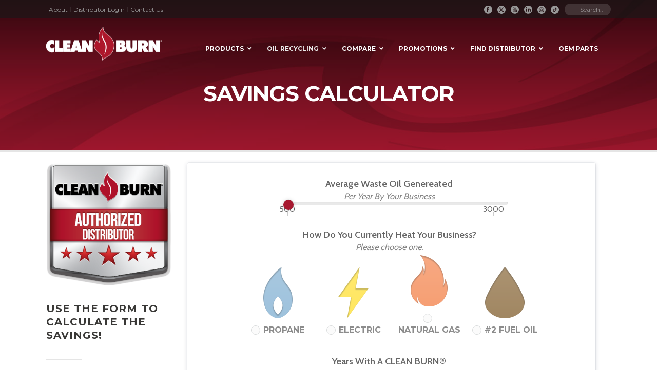

--- FILE ---
content_type: text/html; charset=UTF-8
request_url: https://www.cleanburn.com/oil-recycling/clean-burn-savings-calculator/
body_size: 407429
content:
<!DOCTYPE html><html
lang="en-US" ><head><meta
charset="UTF-8" /><meta
name="viewport" content="width=device-width, initial-scale=1.0, minimum-scale=1.0, maximum-scale=1.0, user-scalable=0" /><meta
http-equiv="X-UA-Compatible" content="IE=edge,chrome=1" /><meta
name="format-detection" content="telephone=no"><script type="text/javascript">var ajaxurl="https://www.cleanburn.com/wp-admin/admin-ajax.php";</script><meta
name='robots' content='index, follow, max-image-preview:large, max-snippet:-1, max-video-preview:-1' /> <script id="cookieyes" type="text/javascript" src="https://cdn-cookieyes.com/client_data/dacf34550ca97a0db80aed04f01cae79/script.js"></script> <style id="critical-path-css" type="text/css">body,html{width:100%;height:100%;margin:0;padding:0}.page-preloader{top:0;left:0;z-index:999;position:fixed;height:100%;width:100%;text-align:center}.preloader-preview-area{-webkit-animation-delay:-.2s;animation-delay:-.2s;top:50%;-webkit-transform:translateY(100%);-ms-transform:translateY(100%);transform:translateY(100%);margin-top:10px;max-height:calc(50% - 20px);opacity:1;width:100%;text-align:center;position:absolute}.preloader-logo{max-width:90%;top:50%;-webkit-transform:translateY(-100%);-ms-transform:translateY(-100%);transform:translateY(-100%);margin:-10px auto 0 auto;max-height:calc(50% - 20px);opacity:1;position:relative}.ball-pulse>div{width:15px;height:15px;border-radius:100%;margin:2px;-webkit-animation-fill-mode:both;animation-fill-mode:both;display:inline-block;-webkit-animation:ball-pulse .75s infinite cubic-bezier(.2,.68,.18,1.08);animation:ball-pulse .75s infinite cubic-bezier(.2,.68,.18,1.08)}.ball-pulse>div:nth-child(1){-webkit-animation-delay:-.36s;animation-delay:-.36s}.ball-pulse>div:nth-child(2){-webkit-animation-delay:-.24s;animation-delay:-.24s}.ball-pulse>div:nth-child(3){-webkit-animation-delay:-.12s;animation-delay:-.12s}@-webkit-keyframes ball-pulse{0%{-webkit-transform:scale(1);transform:scale(1);opacity:1}45%{-webkit-transform:scale(.1);transform:scale(.1);opacity:.7}80%{-webkit-transform:scale(1);transform:scale(1);opacity:1}}@keyframes ball-pulse{0%{-webkit-transform:scale(1);transform:scale(1);opacity:1}45%{-webkit-transform:scale(.1);transform:scale(.1);opacity:.7}80%{-webkit-transform:scale(1);transform:scale(1);opacity:1}}.ball-clip-rotate-pulse{position:relative;-webkit-transform:translateY(-15px) translateX(-10px);-ms-transform:translateY(-15px) translateX(-10px);transform:translateY(-15px) translateX(-10px);display:inline-block}.ball-clip-rotate-pulse>div{-webkit-animation-fill-mode:both;animation-fill-mode:both;position:absolute;top:0;left:0;border-radius:100%}.ball-clip-rotate-pulse>div:first-child{height:36px;width:36px;top:7px;left:-7px;-webkit-animation:ball-clip-rotate-pulse-scale 1s 0s cubic-bezier(.09,.57,.49,.9) infinite;animation:ball-clip-rotate-pulse-scale 1s 0s cubic-bezier(.09,.57,.49,.9) infinite}.ball-clip-rotate-pulse>div:last-child{position:absolute;width:50px;height:50px;left:-16px;top:-2px;background:0 0;border:2px
solid;-webkit-animation:ball-clip-rotate-pulse-rotate 1s 0s cubic-bezier(.09,.57,.49,.9) infinite;animation:ball-clip-rotate-pulse-rotate 1s 0s cubic-bezier(.09,.57,.49,.9) infinite;-webkit-animation-duration:1s;animation-duration:1s}@-webkit-keyframes ball-clip-rotate-pulse-rotate{0%{-webkit-transform:rotate(0) scale(1);transform:rotate(0) scale(1)}50%{-webkit-transform:rotate(180deg) scale(.6);transform:rotate(180deg) scale(.6)}100%{-webkit-transform:rotate(360deg) scale(1);transform:rotate(360deg) scale(1)}}@keyframes ball-clip-rotate-pulse-rotate{0%{-webkit-transform:rotate(0) scale(1);transform:rotate(0) scale(1)}50%{-webkit-transform:rotate(180deg) scale(.6);transform:rotate(180deg) scale(.6)}100%{-webkit-transform:rotate(360deg) scale(1);transform:rotate(360deg) scale(1)}}@-webkit-keyframes ball-clip-rotate-pulse-scale{30%{-webkit-transform:scale(.3);transform:scale(.3)}100%{-webkit-transform:scale(1);transform:scale(1)}}@keyframes ball-clip-rotate-pulse-scale{30%{-webkit-transform:scale(.3);transform:scale(.3)}100%{-webkit-transform:scale(1);transform:scale(1)}}@-webkit-keyframes square-spin{25%{-webkit-transform:perspective(100px) rotateX(180deg) rotateY(0);transform:perspective(100px) rotateX(180deg) rotateY(0)}50%{-webkit-transform:perspective(100px) rotateX(180deg) rotateY(180deg);transform:perspective(100px) rotateX(180deg) rotateY(180deg)}75%{-webkit-transform:perspective(100px) rotateX(0) rotateY(180deg);transform:perspective(100px) rotateX(0) rotateY(180deg)}100%{-webkit-transform:perspective(100px) rotateX(0) rotateY(0);transform:perspective(100px) rotateX(0) rotateY(0)}}@keyframes square-spin{25%{-webkit-transform:perspective(100px) rotateX(180deg) rotateY(0);transform:perspective(100px) rotateX(180deg) rotateY(0)}50%{-webkit-transform:perspective(100px) rotateX(180deg) rotateY(180deg);transform:perspective(100px) rotateX(180deg) rotateY(180deg)}75%{-webkit-transform:perspective(100px) rotateX(0) rotateY(180deg);transform:perspective(100px) rotateX(0) rotateY(180deg)}100%{-webkit-transform:perspective(100px) rotateX(0) rotateY(0);transform:perspective(100px) rotateX(0) rotateY(0)}}.square-spin{display:inline-block}.square-spin>div{-webkit-animation-fill-mode:both;animation-fill-mode:both;width:50px;height:50px;-webkit-animation:square-spin 3s 0s cubic-bezier(.09,.57,.49,.9) infinite;animation:square-spin 3s 0s cubic-bezier(.09,.57,.49,.9) infinite}.cube-transition{position:relative;-webkit-transform:translate(-25px,-25px);-ms-transform:translate(-25px,-25px);transform:translate(-25px,-25px);display:inline-block}.cube-transition>div{-webkit-animation-fill-mode:both;animation-fill-mode:both;width:15px;height:15px;position:absolute;top:-5px;left:-5px;-webkit-animation:cube-transition 1.6s 0s infinite ease-in-out;animation:cube-transition 1.6s 0s infinite ease-in-out}.cube-transition>div:last-child{-webkit-animation-delay:-.8s;animation-delay:-.8s}@-webkit-keyframes cube-transition{25%{-webkit-transform:translateX(50px) scale(.5) rotate(-90deg);transform:translateX(50px) scale(.5) rotate(-90deg)}50%{-webkit-transform:translate(50px,50px) rotate(-180deg);transform:translate(50px,50px) rotate(-180deg)}75%{-webkit-transform:translateY(50px) scale(.5) rotate(-270deg);transform:translateY(50px) scale(.5) rotate(-270deg)}100%{-webkit-transform:rotate(-360deg);transform:rotate(-360deg)}}@keyframes cube-transition{25%{-webkit-transform:translateX(50px) scale(.5) rotate(-90deg);transform:translateX(50px) scale(.5) rotate(-90deg)}50%{-webkit-transform:translate(50px,50px) rotate(-180deg);transform:translate(50px,50px) rotate(-180deg)}75%{-webkit-transform:translateY(50px) scale(.5) rotate(-270deg);transform:translateY(50px) scale(.5) rotate(-270deg)}100%{-webkit-transform:rotate(-360deg);transform:rotate(-360deg)}}.ball-scale>div{border-radius:100%;margin:2px;-webkit-animation-fill-mode:both;animation-fill-mode:both;display:inline-block;height:60px;width:60px;-webkit-animation:ball-scale 1s 0s ease-in-out infinite;animation:ball-scale 1s 0s ease-in-out infinite}@-webkit-keyframes ball-scale{0%{-webkit-transform:scale(0);transform:scale(0)}100%{-webkit-transform:scale(1);transform:scale(1);opacity:0}}@keyframes ball-scale{0%{-webkit-transform:scale(0);transform:scale(0)}100%{-webkit-transform:scale(1);transform:scale(1);opacity:0}}.line-scale>div{-webkit-animation-fill-mode:both;animation-fill-mode:both;display:inline-block;width:5px;height:50px;border-radius:2px;margin:2px}.line-scale>div:nth-child(1){-webkit-animation:line-scale 1s -.5s infinite cubic-bezier(.2,.68,.18,1.08);animation:line-scale 1s -.5s infinite cubic-bezier(.2,.68,.18,1.08)}.line-scale>div:nth-child(2){-webkit-animation:line-scale 1s -.4s infinite cubic-bezier(.2,.68,.18,1.08);animation:line-scale 1s -.4s infinite cubic-bezier(.2,.68,.18,1.08)}.line-scale>div:nth-child(3){-webkit-animation:line-scale 1s -.3s infinite cubic-bezier(.2,.68,.18,1.08);animation:line-scale 1s -.3s infinite cubic-bezier(.2,.68,.18,1.08)}.line-scale>div:nth-child(4){-webkit-animation:line-scale 1s -.2s infinite cubic-bezier(.2,.68,.18,1.08);animation:line-scale 1s -.2s infinite cubic-bezier(.2,.68,.18,1.08)}.line-scale>div:nth-child(5){-webkit-animation:line-scale 1s -.1s infinite cubic-bezier(.2,.68,.18,1.08);animation:line-scale 1s -.1s infinite cubic-bezier(.2,.68,.18,1.08)}@-webkit-keyframes line-scale{0%{-webkit-transform:scaley(1);transform:scaley(1)}50%{-webkit-transform:scaley(.4);transform:scaley(.4)}100%{-webkit-transform:scaley(1);transform:scaley(1)}}@keyframes line-scale{0%{-webkit-transform:scaley(1);transform:scaley(1)}50%{-webkit-transform:scaley(.4);transform:scaley(.4)}100%{-webkit-transform:scaley(1);transform:scaley(1)}}.ball-scale-multiple{position:relative;-webkit-transform:translateY(30px);-ms-transform:translateY(30px);transform:translateY(30px);display:inline-block}.ball-scale-multiple>div{border-radius:100%;-webkit-animation-fill-mode:both;animation-fill-mode:both;margin:2px;position:absolute;left:-30px;top:0;opacity:0;margin:0;width:50px;height:50px;-webkit-animation:ball-scale-multiple 1s 0s linear infinite;animation:ball-scale-multiple 1s 0s linear infinite}.ball-scale-multiple>div:nth-child(2){-webkit-animation-delay:-.2s;animation-delay:-.2s}.ball-scale-multiple>div:nth-child(3){-webkit-animation-delay:-.2s;animation-delay:-.2s}@-webkit-keyframes ball-scale-multiple{0%{-webkit-transform:scale(0);transform:scale(0);opacity:0}5%{opacity:1}100%{-webkit-transform:scale(1);transform:scale(1);opacity:0}}@keyframes ball-scale-multiple{0%{-webkit-transform:scale(0);transform:scale(0);opacity:0}5%{opacity:1}100%{-webkit-transform:scale(1);transform:scale(1);opacity:0}}.ball-pulse-sync{display:inline-block}.ball-pulse-sync>div{width:15px;height:15px;border-radius:100%;margin:2px;-webkit-animation-fill-mode:both;animation-fill-mode:both;display:inline-block}.ball-pulse-sync>div:nth-child(1){-webkit-animation:ball-pulse-sync .6s -.21s infinite ease-in-out;animation:ball-pulse-sync .6s -.21s infinite ease-in-out}.ball-pulse-sync>div:nth-child(2){-webkit-animation:ball-pulse-sync .6s -.14s infinite ease-in-out;animation:ball-pulse-sync .6s -.14s infinite ease-in-out}.ball-pulse-sync>div:nth-child(3){-webkit-animation:ball-pulse-sync .6s -70ms infinite ease-in-out;animation:ball-pulse-sync .6s -70ms infinite ease-in-out}@-webkit-keyframes ball-pulse-sync{33%{-webkit-transform:translateY(10px);transform:translateY(10px)}66%{-webkit-transform:translateY(-10px);transform:translateY(-10px)}100%{-webkit-transform:translateY(0);transform:translateY(0)}}@keyframes ball-pulse-sync{33%{-webkit-transform:translateY(10px);transform:translateY(10px)}66%{-webkit-transform:translateY(-10px);transform:translateY(-10px)}100%{-webkit-transform:translateY(0);transform:translateY(0)}}.transparent-circle{display:inline-block;border-top:.5em solid rgba(255,255,255,.2);border-right:.5em solid rgba(255,255,255,.2);border-bottom:.5em solid rgba(255,255,255,.2);border-left:.5em solid #fff;-webkit-transform:translateZ(0);transform:translateZ(0);-webkit-animation:transparent-circle 1.1s infinite linear;animation:transparent-circle 1.1s infinite linear;width:50px;height:50px;border-radius:50%}.transparent-circle:after{border-radius:50%;width:10em;height:10em}@-webkit-keyframes transparent-circle{0%{-webkit-transform:rotate(0);transform:rotate(0)}100%{-webkit-transform:rotate(360deg);transform:rotate(360deg)}}@keyframes transparent-circle{0%{-webkit-transform:rotate(0);transform:rotate(0)}100%{-webkit-transform:rotate(360deg);transform:rotate(360deg)}}.ball-spin-fade-loader{position:relative;top:-10px;left:-10px;display:inline-block}.ball-spin-fade-loader>div{width:15px;height:15px;border-radius:100%;margin:2px;-webkit-animation-fill-mode:both;animation-fill-mode:both;position:absolute;-webkit-animation:ball-spin-fade-loader 1s infinite linear;animation:ball-spin-fade-loader 1s infinite linear}.ball-spin-fade-loader>div:nth-child(1){top:25px;left:0;animation-delay:-.84s;-webkit-animation-delay:-.84s}.ball-spin-fade-loader>div:nth-child(2){top:17.05px;left:17.05px;animation-delay:-.72s;-webkit-animation-delay:-.72s}.ball-spin-fade-loader>div:nth-child(3){top:0;left:25px;animation-delay:-.6s;-webkit-animation-delay:-.6s}.ball-spin-fade-loader>div:nth-child(4){top:-17.05px;left:17.05px;animation-delay:-.48s;-webkit-animation-delay:-.48s}.ball-spin-fade-loader>div:nth-child(5){top:-25px;left:0;animation-delay:-.36s;-webkit-animation-delay:-.36s}.ball-spin-fade-loader>div:nth-child(6){top:-17.05px;left:-17.05px;animation-delay:-.24s;-webkit-animation-delay:-.24s}.ball-spin-fade-loader>div:nth-child(7){top:0;left:-25px;animation-delay:-.12s;-webkit-animation-delay:-.12s}.ball-spin-fade-loader>div:nth-child(8){top:17.05px;left:-17.05px;animation-delay:0s;-webkit-animation-delay:0s}@-webkit-keyframes ball-spin-fade-loader{50%{opacity:.3;-webkit-transform:scale(.4);transform:scale(.4)}100%{opacity:1;-webkit-transform:scale(1);transform:scale(1)}}@keyframes ball-spin-fade-loader{50%{opacity:.3;-webkit-transform:scale(.4);transform:scale(.4)}100%{opacity:1;-webkit-transform:scale(1);transform:scale(1)}}</style><title>Clean Burn Savings Calculator - CLEAN BURN® - Waste Oil Heater, Waste Oil Furnace, &amp; Used Oil Recycling</title><link
rel="canonical" href="https://www.cleanburn.com/oil-recycling/clean-burn-savings-calculator/" /><meta
property="og:locale" content="en_US" /><meta
property="og:type" content="article" /><meta
property="og:title" content="Clean Burn Savings Calculator - CLEAN BURN® - Waste Oil Heater, Waste Oil Furnace, &amp; Used Oil Recycling" /><meta
property="og:url" content="https://www.cleanburn.com/oil-recycling/clean-burn-savings-calculator/" /><meta
property="og:site_name" content="CLEAN BURN® - Waste Oil Heater, Waste Oil Furnace, &amp; Used Oil Recycling" /><meta
property="article:publisher" content="https://www.facebook.com/cleanburn" /><meta
property="article:modified_time" content="2022-07-28T22:15:53+00:00" /><meta
name="twitter:card" content="summary_large_image" /><meta
name="twitter:site" content="@cleanburn" /><meta
name="twitter:label1" content="Est. reading time" /><meta
name="twitter:data1" content="2 minutes" /> <script type="application/ld+json" class="yoast-schema-graph">{"@context":"https://schema.org","@graph":[{"@type":"WebPage","@id":"https://www.cleanburn.com/oil-recycling/clean-burn-savings-calculator/","url":"https://www.cleanburn.com/oil-recycling/clean-burn-savings-calculator/","name":"Clean Burn Savings Calculator - CLEAN BURN® - Waste Oil Heater, Waste Oil Furnace, &amp; Used Oil Recycling","isPartOf":{"@id":"https://www.cleanburn.com/#website"},"datePublished":"2015-09-08T18:16:52+00:00","dateModified":"2022-07-28T22:15:53+00:00","breadcrumb":{"@id":"https://www.cleanburn.com/oil-recycling/clean-burn-savings-calculator/#breadcrumb"},"inLanguage":"en-US","potentialAction":[{"@type":"ReadAction","target":["https://www.cleanburn.com/oil-recycling/clean-burn-savings-calculator/"]}]},{"@type":"BreadcrumbList","@id":"https://www.cleanburn.com/oil-recycling/clean-burn-savings-calculator/#breadcrumb","itemListElement":[{"@type":"ListItem","position":1,"name":"Home","item":"https://www.cleanburn.com/"},{"@type":"ListItem","position":2,"name":"OIL RECYCLING","item":"https://www.cleanburn.com/oil-recycling/"},{"@type":"ListItem","position":3,"name":"Clean Burn Savings Calculator"}]},{"@type":"WebSite","@id":"https://www.cleanburn.com/#website","url":"https://www.cleanburn.com/","name":"CLEAN BURN® - Waste Oil Heater, Waste Oil Furnace, &amp; Used Oil Recycling","description":"America&#039;s #1 EPA Approved Waste Oil Furnace","potentialAction":[{"@type":"SearchAction","target":{"@type":"EntryPoint","urlTemplate":"https://www.cleanburn.com/?s={search_term_string}"},"query-input":{"@type":"PropertyValueSpecification","valueRequired":true,"valueName":"search_term_string"}}],"inLanguage":"en-US"}]}</script> <link
rel='dns-prefetch' href='//fonts.googleapis.com' /><link
rel="alternate" type="application/rss+xml" title="CLEAN BURN® - Waste Oil Heater, Waste Oil Furnace, &amp; Used Oil Recycling &raquo; Feed" href="https://www.cleanburn.com/feed/" /><link
rel="alternate" type="application/rss+xml" title="CLEAN BURN® - Waste Oil Heater, Waste Oil Furnace, &amp; Used Oil Recycling &raquo; Comments Feed" href="https://www.cleanburn.com/comments/feed/" /><link
rel="shortcut icon" href="/wp-content/uploads/2015/03/clean-burn-favicon.png"  /><link
rel="alternate" type="application/rss+xml" title="CLEAN BURN® - Waste Oil Heater, Waste Oil Furnace, &amp; Used Oil Recycling &raquo; Clean Burn Savings Calculator Comments Feed" href="https://www.cleanburn.com/oil-recycling/clean-burn-savings-calculator/feed/" /> <script type="text/javascript">window.abb={};php={};window.PHP={};PHP.ajax="https://www.cleanburn.com/wp-admin/admin-ajax.php";PHP.wp_p_id="8602";var mk_header_parallax,mk_banner_parallax,mk_page_parallax,mk_footer_parallax,mk_body_parallax;var mk_images_dir="https://www.cleanburn.com/wp-content/themes/jupiter/assets/images",mk_theme_js_path="https://www.cleanburn.com/wp-content/themes/jupiter/assets/js",mk_theme_dir="https://www.cleanburn.com/wp-content/themes/jupiter",mk_captcha_placeholder="Enter Captcha",mk_captcha_invalid_txt="Invalid. Try again.",mk_captcha_correct_txt="Captcha correct.",mk_responsive_nav_width=961,mk_vertical_header_back="Back",mk_vertical_header_anim="1",mk_check_rtl=true,mk_grid_width=1140,mk_ajax_search_option="toolbar",mk_preloader_bg_color="#ffffff",mk_accent_color="#a71930",mk_go_to_top="true",mk_smooth_scroll="true",mk_show_background_video="true",mk_preloader_bar_color="#a71930",mk_preloader_logo="";var mk_header_parallax=false,mk_banner_parallax=false,mk_footer_parallax=false,mk_body_parallax=false,mk_no_more_posts="No More Posts",mk_typekit_id="",mk_google_fonts=["Montserrat:100italic,200italic,300italic,400italic,500italic,600italic,700italic,800italic,900italic,100,200,300,400,500,600,700,800,900","Open Sans:100italic,200italic,300italic,400italic,500italic,600italic,700italic,800italic,900italic,100,200,300,400,500,600,700,800,900"],mk_global_lazyload=false;</script><link
rel='stylesheet' id='vc_extensions_cqbundle_adminicon-css' href='https://www.cleanburn.com/wp-content/cache/wp-super-minify/css/ef2a4073ed7cd2d3dcb0fb836b41b0b8.css' type='text/css' media='all' /><link
rel='stylesheet' id='wp-block-library-css' href='https://www.cleanburn.com/wp-includes/css/dist/block-library/style.min.css' type='text/css' media='all' /><style id='wp-block-library-theme-inline-css' type='text/css'>.wp-block-audio
figcaption{color:#555;font-size:13px;text-align:center}.is-dark-theme .wp-block-audio
figcaption{color:hsla(0,0%,100%,.65)}.wp-block-audio{margin:0
0 1em}.wp-block-code{border:1px
solid #ccc;border-radius:4px;font-family:Menlo,Consolas,monaco,monospace;padding:.8em 1em}.wp-block-embed
figcaption{color:#555;font-size:13px;text-align:center}.is-dark-theme .wp-block-embed
figcaption{color:hsla(0,0%,100%,.65)}.wp-block-embed{margin:0
0 1em}.blocks-gallery-caption{color:#555;font-size:13px;text-align:center}.is-dark-theme .blocks-gallery-caption{color:hsla(0,0%,100%,.65)}.wp-block-image
figcaption{color:#555;font-size:13px;text-align:center}.is-dark-theme .wp-block-image
figcaption{color:hsla(0,0%,100%,.65)}.wp-block-image{margin:0
0 1em}.wp-block-pullquote{border-bottom:4px solid;border-top:4px solid;color:currentColor;margin-bottom:1.75em}.wp-block-pullquote cite,.wp-block-pullquote footer,.wp-block-pullquote__citation{color:currentColor;font-size:.8125em;font-style:normal;text-transform:uppercase}.wp-block-quote{border-left:.25em solid;margin:0
0 1.75em;padding-left:1em}.wp-block-quote cite,.wp-block-quote
footer{color:currentColor;font-size:.8125em;font-style:normal;position:relative}.wp-block-quote.has-text-align-right{border-left:none;border-right:.25em solid;padding-left:0;padding-right:1em}.wp-block-quote.has-text-align-center{border:none;padding-left:0}.wp-block-quote.is-large,.wp-block-quote.is-style-large,.wp-block-quote.is-style-plain{border:none}.wp-block-search .wp-block-search__label{font-weight:700}.wp-block-search__button{border:1px
solid #ccc;padding:.375em .625em}:where(.wp-block-group.has-background){padding:1.25em 2.375em}.wp-block-separator.has-css-opacity{opacity:.4}.wp-block-separator{border:none;border-bottom:2px solid;margin-left:auto;margin-right:auto}.wp-block-separator.has-alpha-channel-opacity{opacity:1}.wp-block-separator:not(.is-style-wide):not(.is-style-dots){width:100px}.wp-block-separator.has-background:not(.is-style-dots){border-bottom:none;height:1px}.wp-block-separator.has-background:not(.is-style-wide):not(.is-style-dots){height:2px}.wp-block-table{margin:0
0 1em}.wp-block-table td,.wp-block-table
th{word-break:normal}.wp-block-table
figcaption{color:#555;font-size:13px;text-align:center}.is-dark-theme .wp-block-table
figcaption{color:hsla(0,0%,100%,.65)}.wp-block-video
figcaption{color:#555;font-size:13px;text-align:center}.is-dark-theme .wp-block-video
figcaption{color:hsla(0,0%,100%,.65)}.wp-block-video{margin:0
0 1em}.wp-block-template-part.has-background{margin-bottom:0;margin-top:0;padding:1.25em 2.375em}</style><style id='classic-theme-styles-inline-css' type='text/css'>
/*! This file is auto-generated */
.wp-block-button__link{color:#fff;background-color:#32373c;border-radius:9999px;box-shadow:none;text-decoration:none;padding:calc(.667em + 2px) calc(1.333em+2px);font-size:1.125em}.wp-block-file__button{background:#32373c;color:#fff;text-decoration:none}</style><style id='global-styles-inline-css' type='text/css'>body{--wp--preset--color--black:#000;--wp--preset--color--cyan-bluish-gray:#abb8c3;--wp--preset--color--white:#fff;--wp--preset--color--pale-pink:#f78da7;--wp--preset--color--vivid-red:#cf2e2e;--wp--preset--color--luminous-vivid-orange:#ff6900;--wp--preset--color--luminous-vivid-amber:#fcb900;--wp--preset--color--light-green-cyan:#7bdcb5;--wp--preset--color--vivid-green-cyan:#00d084;--wp--preset--color--pale-cyan-blue:#8ed1fc;--wp--preset--color--vivid-cyan-blue:#0693e3;--wp--preset--color--vivid-purple:#9b51e0;--wp--preset--gradient--vivid-cyan-blue-to-vivid-purple:linear-gradient(135deg,rgba(6,147,227,1) 0%,rgb(155,81,224) 100%);--wp--preset--gradient--light-green-cyan-to-vivid-green-cyan:linear-gradient(135deg,rgb(122,220,180) 0%,rgb(0,208,130) 100%);--wp--preset--gradient--luminous-vivid-amber-to-luminous-vivid-orange:linear-gradient(135deg,rgba(252,185,0,1) 0%,rgba(255,105,0,1) 100%);--wp--preset--gradient--luminous-vivid-orange-to-vivid-red:linear-gradient(135deg,rgba(255,105,0,1) 0%,rgb(207,46,46) 100%);--wp--preset--gradient--very-light-gray-to-cyan-bluish-gray:linear-gradient(135deg,rgb(238,238,238) 0%,rgb(169,184,195) 100%);--wp--preset--gradient--cool-to-warm-spectrum:linear-gradient(135deg,rgb(74,234,220) 0%,rgb(151,120,209) 20%,rgb(207,42,186) 40%,rgb(238,44,130) 60%,rgb(251,105,98) 80%,rgb(254,248,76) 100%);--wp--preset--gradient--blush-light-purple:linear-gradient(135deg,rgb(255,206,236) 0%,rgb(152,150,240) 100%);--wp--preset--gradient--blush-bordeaux:linear-gradient(135deg,rgb(254,205,165) 0%,rgb(254,45,45) 50%,rgb(107,0,62) 100%);--wp--preset--gradient--luminous-dusk:linear-gradient(135deg,rgb(255,203,112) 0%,rgb(199,81,192) 50%,rgb(65,88,208) 100%);--wp--preset--gradient--pale-ocean:linear-gradient(135deg,rgb(255,245,203) 0%,rgb(182,227,212) 50%,rgb(51,167,181) 100%);--wp--preset--gradient--electric-grass:linear-gradient(135deg,rgb(202,248,128) 0%,rgb(113,206,126) 100%);--wp--preset--gradient--midnight:linear-gradient(135deg,rgb(2,3,129) 0%,rgb(40,116,252) 100%);--wp--preset--font-size--small:13px;--wp--preset--font-size--medium:20px;--wp--preset--font-size--large:36px;--wp--preset--font-size--x-large:42px;--wp--preset--spacing--20:0.44rem;--wp--preset--spacing--30:0.67rem;--wp--preset--spacing--40:1rem;--wp--preset--spacing--50:1.5rem;--wp--preset--spacing--60:2.25rem;--wp--preset--spacing--70:3.38rem;--wp--preset--spacing--80:5.06rem;--wp--preset--shadow--natural:6px 6px 9px rgba(0, 0, 0, 0.2);--wp--preset--shadow--deep:12px 12px 50px rgba(0, 0, 0, 0.4);--wp--preset--shadow--sharp:6px 6px 0px rgba(0, 0, 0, 0.2);--wp--preset--shadow--outlined:6px 6px 0px -3px rgba(255, 255, 255, 1), 6px 6px rgba(0, 0, 0, 1);--wp--preset--shadow--crisp:6px 6px 0px rgba(0,0,0,1)}:where(.is-layout-flex){gap:0.5em}:where(.is-layout-grid){gap:0.5em}body .is-layout-flow>.alignleft{float:left;margin-inline-start:0;margin-inline-end:2em}body .is-layout-flow>.alignright{float:right;margin-inline-start:2em;margin-inline-end:0}body .is-layout-flow>.aligncenter{margin-left:auto !important;margin-right:auto !important}body .is-layout-constrained>.alignleft{float:left;margin-inline-start:0;margin-inline-end:2em}body .is-layout-constrained>.alignright{float:right;margin-inline-start:2em;margin-inline-end:0}body .is-layout-constrained>.aligncenter{margin-left:auto !important;margin-right:auto !important}body .is-layout-constrained>:where(:not(.alignleft):not(.alignright):not(.alignfull)){max-width:var(--wp--style--global--content-size);margin-left:auto !important;margin-right:auto !important}body .is-layout-constrained>.alignwide{max-width:var(--wp--style--global--wide-size)}body .is-layout-flex{display:flex}body .is-layout-flex{flex-wrap:wrap;align-items:center}body .is-layout-flex>*{margin:0}body .is-layout-grid{display:grid}body .is-layout-grid>*{margin:0}:where(.wp-block-columns.is-layout-flex){gap:2em}:where(.wp-block-columns.is-layout-grid){gap:2em}:where(.wp-block-post-template.is-layout-flex){gap:1.25em}:where(.wp-block-post-template.is-layout-grid){gap:1.25em}.has-black-color{color:var(--wp--preset--color--black) !important}.has-cyan-bluish-gray-color{color:var(--wp--preset--color--cyan-bluish-gray) !important}.has-white-color{color:var(--wp--preset--color--white) !important}.has-pale-pink-color{color:var(--wp--preset--color--pale-pink) !important}.has-vivid-red-color{color:var(--wp--preset--color--vivid-red) !important}.has-luminous-vivid-orange-color{color:var(--wp--preset--color--luminous-vivid-orange) !important}.has-luminous-vivid-amber-color{color:var(--wp--preset--color--luminous-vivid-amber) !important}.has-light-green-cyan-color{color:var(--wp--preset--color--light-green-cyan) !important}.has-vivid-green-cyan-color{color:var(--wp--preset--color--vivid-green-cyan) !important}.has-pale-cyan-blue-color{color:var(--wp--preset--color--pale-cyan-blue) !important}.has-vivid-cyan-blue-color{color:var(--wp--preset--color--vivid-cyan-blue) !important}.has-vivid-purple-color{color:var(--wp--preset--color--vivid-purple) !important}.has-black-background-color{background-color:var(--wp--preset--color--black) !important}.has-cyan-bluish-gray-background-color{background-color:var(--wp--preset--color--cyan-bluish-gray) !important}.has-white-background-color{background-color:var(--wp--preset--color--white) !important}.has-pale-pink-background-color{background-color:var(--wp--preset--color--pale-pink) !important}.has-vivid-red-background-color{background-color:var(--wp--preset--color--vivid-red) !important}.has-luminous-vivid-orange-background-color{background-color:var(--wp--preset--color--luminous-vivid-orange) !important}.has-luminous-vivid-amber-background-color{background-color:var(--wp--preset--color--luminous-vivid-amber) !important}.has-light-green-cyan-background-color{background-color:var(--wp--preset--color--light-green-cyan) !important}.has-vivid-green-cyan-background-color{background-color:var(--wp--preset--color--vivid-green-cyan) !important}.has-pale-cyan-blue-background-color{background-color:var(--wp--preset--color--pale-cyan-blue) !important}.has-vivid-cyan-blue-background-color{background-color:var(--wp--preset--color--vivid-cyan-blue) !important}.has-vivid-purple-background-color{background-color:var(--wp--preset--color--vivid-purple) !important}.has-black-border-color{border-color:var(--wp--preset--color--black) !important}.has-cyan-bluish-gray-border-color{border-color:var(--wp--preset--color--cyan-bluish-gray) !important}.has-white-border-color{border-color:var(--wp--preset--color--white) !important}.has-pale-pink-border-color{border-color:var(--wp--preset--color--pale-pink) !important}.has-vivid-red-border-color{border-color:var(--wp--preset--color--vivid-red) !important}.has-luminous-vivid-orange-border-color{border-color:var(--wp--preset--color--luminous-vivid-orange) !important}.has-luminous-vivid-amber-border-color{border-color:var(--wp--preset--color--luminous-vivid-amber) !important}.has-light-green-cyan-border-color{border-color:var(--wp--preset--color--light-green-cyan) !important}.has-vivid-green-cyan-border-color{border-color:var(--wp--preset--color--vivid-green-cyan) !important}.has-pale-cyan-blue-border-color{border-color:var(--wp--preset--color--pale-cyan-blue) !important}.has-vivid-cyan-blue-border-color{border-color:var(--wp--preset--color--vivid-cyan-blue) !important}.has-vivid-purple-border-color{border-color:var(--wp--preset--color--vivid-purple) !important}.has-vivid-cyan-blue-to-vivid-purple-gradient-background{background:var(--wp--preset--gradient--vivid-cyan-blue-to-vivid-purple) !important}.has-light-green-cyan-to-vivid-green-cyan-gradient-background{background:var(--wp--preset--gradient--light-green-cyan-to-vivid-green-cyan) !important}.has-luminous-vivid-amber-to-luminous-vivid-orange-gradient-background{background:var(--wp--preset--gradient--luminous-vivid-amber-to-luminous-vivid-orange) !important}.has-luminous-vivid-orange-to-vivid-red-gradient-background{background:var(--wp--preset--gradient--luminous-vivid-orange-to-vivid-red) !important}.has-very-light-gray-to-cyan-bluish-gray-gradient-background{background:var(--wp--preset--gradient--very-light-gray-to-cyan-bluish-gray) !important}.has-cool-to-warm-spectrum-gradient-background{background:var(--wp--preset--gradient--cool-to-warm-spectrum) !important}.has-blush-light-purple-gradient-background{background:var(--wp--preset--gradient--blush-light-purple) !important}.has-blush-bordeaux-gradient-background{background:var(--wp--preset--gradient--blush-bordeaux) !important}.has-luminous-dusk-gradient-background{background:var(--wp--preset--gradient--luminous-dusk) !important}.has-pale-ocean-gradient-background{background:var(--wp--preset--gradient--pale-ocean) !important}.has-electric-grass-gradient-background{background:var(--wp--preset--gradient--electric-grass) !important}.has-midnight-gradient-background{background:var(--wp--preset--gradient--midnight) !important}.has-small-font-size{font-size:var(--wp--preset--font-size--small) !important}.has-medium-font-size{font-size:var(--wp--preset--font-size--medium) !important}.has-large-font-size{font-size:var(--wp--preset--font-size--large) !important}.has-x-large-font-size{font-size:var(--wp--preset--font-size--x-large) !important}.wp-block-navigation a:where(:not(.wp-element-button)){color:inherit}:where(.wp-block-post-template.is-layout-flex){gap:1.25em}:where(.wp-block-post-template.is-layout-grid){gap:1.25em}:where(.wp-block-columns.is-layout-flex){gap:2em}:where(.wp-block-columns.is-layout-grid){gap:2em}.wp-block-pullquote{font-size:1.5em;line-height:1.6}</style><link
rel='stylesheet' id='formcraft-common-css' href='https://www.cleanburn.com/wp-content/cache/wp-super-minify/css/1d304622ed2df833213674f52b0c9a82.css' type='text/css' media='all' /><link
rel='stylesheet' id='formcraft-form-css' href='https://www.cleanburn.com/wp-content/cache/wp-super-minify/css/115ddd9990b7328a0ceeb32fc8636e47.css' type='text/css' media='all' /><link
rel='stylesheet' id='ubermenu-montserrat-css' href='//fonts.googleapis.com/css?family=Montserrat%3A%2C300%2C400%2C700' type='text/css' media='all' /><link
rel='stylesheet' id='core-styles-css' href='https://www.cleanburn.com/wp-content/cache/wp-super-minify/css/764bae7a3c693f7c2211eb37192c756a.css' type='text/css' media='all' /><style id='core-styles-inline-css' type='text/css'>#wpadminbar{-webkit-backface-visibility:hidden;backface-visibility:hidden;-webkit-perspective:1000;-ms-perspective:1000;perspective:1000;-webkit-transform:translateZ(0px);-ms-transform:translateZ(0px);transform:translateZ(0px)}@media screen and (max-width: 600px){#wpadminbar{position:fixed !important}}</style><link
rel='stylesheet' id='components-full-css' href='https://www.cleanburn.com/wp-content/cache/wp-super-minify/css/fd553f8193c0b43225e9e128fa0f9ca1.css' type='text/css' media='all' /><style id='components-full-inline-css' type='text/css'>body{background-color:#fff}.hb-custom-header #mk-page-introduce,.mk-header{background-color:#f7f7f7}.hb-custom-header>div,.mk-header-bg{background-color:}.mk-classic-nav-bg{background-color:}.master-holder-bg{background-color:#fff}#mk-footer{background-color:#3d4045}#mk-boxed-layout{-webkit-box-shadow:0 0 0px rgba(0, 0, 0, 0);-moz-box-shadow:0 0 0px rgba(0, 0, 0, 0);box-shadow:0 0 0px rgba(0, 0, 0, 0)}.mk-news-tab .mk-tabs-tabs .is-active a,
.mk-fancy-title.pattern-style span,
.mk-fancy-title.pattern-style.color-gradient span:after,.page-bg-color{background-color:#fff}.page-title{font-size:36px;color:;text-transform:uppercase;font-weight:600;letter-spacing:1px}.page-subtitle{font-size:14px;line-height:100%;color:;font-size:14px;text-transform:none}body{font-family:Arial,Helvetica,sans-serif}h1, h2, h3, h4, h5, h6, a, textarea,input,select,button, #mk-page-introduce, .the-title, .mk-edge-title, .edge-title, .mk-edge-desc, .edge-desc, .main-navigation-ul, .mk-vm-menuwrapper, #mk-footer-navigation ul li a, .vm-header-copyright, .mk-footer-copyright, .mk-content-box, .filter-portfolio a, .mk-button, .mk-blockquote, .mk-pricing-table .mk-offer-title, .mk-pricing-table .mk-pricing-plan, .mk-pricing-table .mk-pricing-price, .mk-tabs-tabs a, .mk-accordion-tab, .mk-toggle-title, .mk-dropcaps, .price, .mk-imagebox, .mk-event-countdown, .mk-fancy-title, .mk-button-gradient, .mk-iconBox-gradient, .mk-custom-box, .mk-ornamental-title, .mk-subscribe, .mk-timeline, .mk-blog-container .mk-blog-meta .the-title, .post .blog-single-title, .mk-blog-hero .content-holder .the-title, .blog-blockquote-content, .blog-twitter-content, .mk-blog-container .mk-blog-meta .the-excerpt p, .mk-single-content p, .mk-employees .mk-employee-item .team-info-wrapper .team-member-name, .mk-testimonial-quote, .mk-contact-form, .mk-contact-form input,.mk-contact-form button, .mk-box-icon .icon-box-title{font-family:Montserrat}p:not(.form-row):not(.woocommerce-mini-cart__empty-message):not(.woocommerce-mini-cart__total):not(.woocommerce-mini-cart__buttons):not(.mk-product-total-name):not(.woocommerce-result-count), .woocommerce-customer-details
address{font-family:Open Sans}@font-face{font-family:'star';src:url('https://www.cleanburn.com/wp-content/themes/jupiter/assets/stylesheet/fonts/star/font.eot');src:url('https://www.cleanburn.com/wp-content/themes/jupiter/assets/stylesheet/fonts/star/font.eot?#iefix') format('embedded-opentype'),
url('https://www.cleanburn.com/wp-content/themes/jupiter/assets/stylesheet/fonts/star/font.woff') format('woff'),
url('https://www.cleanburn.com/wp-content/themes/jupiter/assets/stylesheet/fonts/star/font.ttf') format('truetype'),
url('https://www.cleanburn.com/wp-content/themes/jupiter/assets/stylesheet/fonts/star/font.svg#star') format('svg');font-weight:normal;font-style:normal}@font-face{font-family:'WooCommerce';src:url('https://www.cleanburn.com/wp-content/themes/jupiter/assets/stylesheet/fonts/woocommerce/font.eot');src:url('https://www.cleanburn.com/wp-content/themes/jupiter/assets/stylesheet/fonts/woocommerce/font.eot?#iefix') format('embedded-opentype'),
url('https://www.cleanburn.com/wp-content/themes/jupiter/assets/stylesheet/fonts/woocommerce/font.woff') format('woff'),
url('https://www.cleanburn.com/wp-content/themes/jupiter/assets/stylesheet/fonts/woocommerce/font.ttf') format('truetype'),
url('https://www.cleanburn.com/wp-content/themes/jupiter/assets/stylesheet/fonts/woocommerce/font.svg#WooCommerce') format('svg');font-weight:normal;font-style:normal}columnsubhead-red{color:ad172b;font-weight:700}.mk-header-toolbar-holder a.px-hover::before{content:" ";display:inline-block;height:16px;background-image:url("[data-uri]");width:16px;vertical-align:middle}.mk-header-toolbar-holder a.px-hover
svg{display:none}</style><link
rel='stylesheet' id='mkhb-render-css' href='https://www.cleanburn.com/wp-content/cache/wp-super-minify/css/97414605c97a0a606ae57785f1f3bf79.css' type='text/css' media='all' /><link
rel='stylesheet' id='mkhb-row-css' href='https://www.cleanburn.com/wp-content/cache/wp-super-minify/css/9a8f7d22b1c02612c635244b26f36056.css' type='text/css' media='all' /><link
rel='stylesheet' id='mkhb-column-css' href='https://www.cleanburn.com/wp-content/cache/wp-super-minify/css/bfc7e93fa1a6cbec4e368c8944d2b8f9.css' type='text/css' media='all' /><link
rel='stylesheet' id='js_composer_front-css' href='https://www.cleanburn.com/wp-content/plugins/js_composer_theme/assets/css/js_composer.min.css' type='text/css' media='all' /><link
rel='stylesheet' id='theme-options-css' href='https://www.cleanburn.com/wp-content/cache/wp-super-minify/css/42bd7959b2ec832181b71044f64bb305.css' type='text/css' media='all' /><link
rel='stylesheet' id='jupiter-donut-shortcodes-css' href='https://www.cleanburn.com/wp-content/plugins/jupiter-donut/assets/css/shortcodes-styles.min.css' type='text/css' media='all' /><link
rel='stylesheet' id='ubermenu-css' href='https://www.cleanburn.com/wp-content/plugins/ubermenu/pro/assets/css/ubermenu.min.css' type='text/css' media='all' /><link
rel='stylesheet' id='ubermenu-vanilla-css' href='https://www.cleanburn.com/wp-content/cache/wp-super-minify/css/2b7abea03ace2a481a1cd366fbf3703d.css' type='text/css' media='all' /><link
rel='stylesheet' id='ubermenu-font-awesome-all-css' href='https://www.cleanburn.com/wp-content/plugins/ubermenu/assets/fontawesome/css/all.min.css' type='text/css' media='all' /><link
rel='stylesheet' id='mk-style-css' href='https://www.cleanburn.com/wp-content/cache/wp-super-minify/css/878162aab90dd173b24adc3f5e967076.css' type='text/css' media='all' /> <script type="text/javascript" src="https://www.cleanburn.com/wp-includes/js/jquery/jquery.min.js" id="jquery-core-js"></script> <script type="text/javascript" src="https://www.cleanburn.com/wp-includes/js/jquery/jquery-migrate.min.js" id="jquery-migrate-js"></script> <script type="text/javascript" data-noptimize='' data-no-minify='' src="https://www.cleanburn.com/wp-content/cache/wp-super-minify/js/2e3a1a645eceaf7c6ae9749c94fccfae.js" id="mk-webfontloader-js"></script> <script type="text/javascript" id="mk-webfontloader-js-after">WebFontConfig={timeout:2000}
if(mk_typekit_id.length>0){WebFontConfig.typekit={id:mk_typekit_id}}
if(mk_google_fonts.length>0){WebFontConfig.google={families:mk_google_fonts}}
if((mk_google_fonts.length>0||mk_typekit_id.length>0)&&navigator.userAgent.indexOf("Speed Insights")==-1){WebFont.load(WebFontConfig);}</script> <script type="text/javascript" src="//www.cleanburn.com/wp-content/plugins/revslider/sr6/assets/js/rbtools.min.js" async id="tp-tools-js"></script> <script type="text/javascript" src="//www.cleanburn.com/wp-content/plugins/revslider/sr6/assets/js/rs6.min.js" async id="revmin-js"></script> <script></script><link
rel="https://api.w.org/" href="https://www.cleanburn.com/wp-json/" /><link
rel="alternate" type="application/json" href="https://www.cleanburn.com/wp-json/wp/v2/pages/8602" /><link
rel="EditURI" type="application/rsd+xml" title="RSD" href="https://www.cleanburn.com/xmlrpc.php?rsd" /><meta
name="generator" content="WordPress 6.4.7" /><link
rel='shortlink' href='https://www.cleanburn.com/?p=8602' /><link
rel="alternate" type="application/json+oembed" href="https://www.cleanburn.com/wp-json/oembed/1.0/embed?url=https%3A%2F%2Fwww.cleanburn.com%2Foil-recycling%2Fclean-burn-savings-calculator%2F" /><link
rel="alternate" type="text/xml+oembed" href="https://www.cleanburn.com/wp-json/oembed/1.0/embed?url=https%3A%2F%2Fwww.cleanburn.com%2Foil-recycling%2Fclean-burn-savings-calculator%2F&#038;format=xml" /> <script>(function(w,d,s,l,i){w[l]=w[l]||[];w[l].push({'gtm.start':new Date().getTime(),event:'gtm.js'});var f=d.getElementsByTagName(s)[0],j=d.createElement(s),dl=l!='dataLayer'?'&l='+l:'';j.async=true;j.src='https://www.googletagmanager.com/gtm.js?id='+i+dl;f.parentNode.insertBefore(j,f);})(window,document,'script','dataLayer','GTM-MLR9VTP');</script> <meta
name="facebook-domain-verification" content="fgej01mlkgzibzikab4sh3etsqmylc" /> <script>!function(f,b,e,v,n,t,s)
{if(f.fbq)return;n=f.fbq=function(){n.callMethod?n.callMethod.apply(n,arguments):n.queue.push(arguments)};if(!f._fbq)f._fbq=n;n.push=n;n.loaded=!0;n.version='2.0';n.queue=[];t=b.createElement(e);t.async=!0;t.src=v;s=b.getElementsByTagName(e)[0];s.parentNode.insertBefore(t,s)}(window,document,'script','https://connect.facebook.net/en_US/fbevents.js');fbq('init','169602053633247');fbq('track','PageView');</script> <noscript><img
height="1" width="1" style="display:none"
src="https://www.facebook.com/tr?id=169602053633247&ev=PageView&noscript=1"
/></noscript> <script>(function(w,d,o,a,m){w[o]=w[o]||function(){(w[o].q=w[o].q||[]).push(arguments);},w[o].e=1*new Date();a=d.createElement('script'),m=d.getElementsByTagName('script')[0];a.async=1;a.src='https://agent.marketingcloudfx.com/mcfx.js';m.parentNode.insertBefore(a,m);})(window,document,'mcfx');mcfx('create',4821);</script> <script type="text/javascript" async src="//cdn.leadmanagerfx.com/phone/js/4821"></script> <meta
name="google-site-verification" content="V5lUaiKiak_ruND-ynWiAtUc4XFiEeC0bxBsoYkCDhE" /><style id="ubermenu-custom-generated-css">.fa{font-style:normal;font-variant:normal;font-weight:normal;font-family:FontAwesome}@media screen and (min-width: 960px){.ubermenu{display:block !important}.ubermenu-responsive .ubermenu-item.ubermenu-hide-desktop{display:none !important}.ubermenu-responsive.ubermenu-retractors-responsive .ubermenu-retractor-mobile{display:none}.ubermenu.ubermenu-horizontal.ubermenu-items-vstretch .ubermenu-nav{display:flex;align-items:stretch}.ubermenu.ubermenu-horizontal.ubermenu-items-vstretch .ubermenu-item.ubermenu-item-level-0{display:flex;flex-direction:column}.ubermenu.ubermenu-horizontal.ubermenu-items-vstretch .ubermenu-item.ubermenu-item-level-0>.ubermenu-target{flex:1;display:flex;align-items:center;flex-wrap:wrap}.ubermenu.ubermenu-horizontal.ubermenu-items-vstretch .ubermenu-item.ubermenu-item-level-0>.ubermenu-target>.ubermenu-target-divider{position:static;flex-basis:100%}.ubermenu.ubermenu-horizontal.ubermenu-items-vstretch .ubermenu-item.ubermenu-item-level-0>.ubermenu-target.ubermenu-item-layout-image_left>.ubermenu-target-text{padding-left:1em}.ubermenu.ubermenu-horizontal.ubermenu-items-vstretch .ubermenu-item.ubermenu-item-level-0>.ubermenu-target.ubermenu-item-layout-image_right>.ubermenu-target-text{padding-right:1em}.ubermenu.ubermenu-horizontal.ubermenu-items-vstretch .ubermenu-item.ubermenu-item-level-0 > .ubermenu-target.ubermenu-item-layout-image_above, .ubermenu.ubermenu-horizontal.ubermenu-items-vstretch .ubermenu-item.ubermenu-item-level-0>.ubermenu-target.ubermenu-item-layout-image_below{flex-direction:column}.ubermenu.ubermenu-horizontal.ubermenu-items-vstretch .ubermenu-item.ubermenu-item-level-0>.ubermenu-submenu-drop{top:100%}.ubermenu.ubermenu-horizontal.ubermenu-items-vstretch .ubermenu-item-level-0:not(.ubermenu-align-right)+.ubermenu-item.ubermenu-align-right{margin-left:auto}.ubermenu.ubermenu-horizontal.ubermenu-items-vstretch .ubermenu-item.ubermenu-item-level-0>.ubermenu-target.ubermenu-content-align-left{justify-content:flex-start}.ubermenu.ubermenu-horizontal.ubermenu-items-vstretch .ubermenu-item.ubermenu-item-level-0>.ubermenu-target.ubermenu-content-align-center{justify-content:center}.ubermenu.ubermenu-horizontal.ubermenu-items-vstretch .ubermenu-item.ubermenu-item-level-0>.ubermenu-target.ubermenu-content-align-right{justify-content:flex-end}.ubermenu-force-current-submenu .ubermenu-item-level-0.ubermenu-current-menu-item > .ubermenu-submenu-drop, .ubermenu-force-current-submenu .ubermenu-item-level-0.ubermenu-current-menu-ancestor>.ubermenu-submenu-drop{display:block!important;opacity:1!important;visibility:visible!important;margin:0!important;top:auto!important;height:auto;z-index:19}.ubermenu-invert.ubermenu-horizontal .ubermenu-item-level-0 > .ubermenu-submenu-drop, .ubermenu-invert.ubermenu-horizontal.ubermenu-items-vstretch .ubermenu-item.ubermenu-item-level-0>.ubermenu-submenu-drop{top:auto;bottom:100%}.ubermenu-invert.ubermenu-horizontal.ubermenu-sub-indicators .ubermenu-item-level-0.ubermenu-has-submenu-drop>.ubermenu-target>.ubermenu-sub-indicator{transform:rotate(180deg)}.ubermenu-invert.ubermenu-horizontal .ubermenu-submenu .ubermenu-item.ubermenu-active>.ubermenu-submenu-type-flyout{top:auto;bottom:0}.ubermenu-invert.ubermenu-horizontal .ubermenu-item-level-0>.ubermenu-submenu-drop{clip:rect(-5000px,5000px,auto,-5000px)}.ubermenu-invert.ubermenu-vertical .ubermenu-item-level-0>.ubermenu-submenu-drop{right:100%;left:auto}.ubermenu-invert.ubermenu-vertical.ubermenu-sub-indicators .ubermenu-item-level-0.ubermenu-item-has-children>.ubermenu-target>.ubermenu-sub-indicator{right:auto;left:10px;transform:rotate(90deg)}.ubermenu-vertical.ubermenu-invert .ubermenu-item>.ubermenu-submenu-drop{clip:rect(-5000px,5000px,5000px,-5000px)}.ubermenu-vertical.ubermenu-invert.ubermenu-sub-indicators .ubermenu-has-submenu-drop>.ubermenu-target{padding-left:25px}.ubermenu-vertical.ubermenu-invert .ubermenu-item>.ubermenu-target>.ubermenu-sub-indicator{right:auto;left:10px;transform:rotate(90deg)}.ubermenu-vertical.ubermenu-invert .ubermenu-item > .ubermenu-submenu-drop.ubermenu-submenu-type-flyout, .ubermenu-vertical.ubermenu-invert .ubermenu-submenu-type-flyout>.ubermenu-item>.ubermenu-submenu-drop{right:100%;left:auto}.ubermenu-responsive-toggle{display:none}}@media screen and (max-width: 959px){.ubermenu-responsive-toggle,.ubermenu-sticky-toggle-wrapper{display:block}.ubermenu-responsive{width:100%;max-height:600px;visibility:visible;overflow:visible;-webkit-transition:max-height 1s ease-in;transition:max-height .3s ease-in}.ubermenu-responsive.ubermenu-mobile-accordion:not(.ubermenu-mobile-modal):not(.ubermenu-in-transition):not(.ubermenu-responsive-collapse){max-height:none}.ubermenu-responsive.ubermenu-items-align-center{text-align:left}.ubermenu-responsive.ubermenu{margin:0}.ubermenu-responsive.ubermenu .ubermenu-nav{display:block}.ubermenu-responsive.ubermenu-responsive-nocollapse,.ubermenu-repsonsive.ubermenu-no-transitions{display:block;max-height:none}.ubermenu-responsive.ubermenu-responsive-collapse{max-height:none;visibility:visible;overflow:visible}.ubermenu-responsive.ubermenu-responsive-collapse{max-height:0;overflow:hidden !important;visibility:hidden}.ubermenu-responsive.ubermenu-in-transition, .ubermenu-responsive.ubermenu-in-transition .ubermenu-nav{overflow:hidden !important;visibility:visible}.ubermenu-responsive.ubermenu-responsive-collapse:not(.ubermenu-in-transition){border-top-width:0;border-bottom-width:0}.ubermenu-responsive.ubermenu-responsive-collapse .ubermenu-item .ubermenu-submenu{display:none}.ubermenu-responsive .ubermenu-item-level-0{width:50%}.ubermenu-responsive.ubermenu-responsive-single-column .ubermenu-item-level-0{float:none;clear:both;width:100%}.ubermenu-responsive .ubermenu-item.ubermenu-item-level-0>.ubermenu-target{border:none;box-shadow:none}.ubermenu-responsive .ubermenu-item.ubermenu-has-submenu-flyout{position:static}.ubermenu-responsive.ubermenu-sub-indicators .ubermenu-submenu-type-flyout .ubermenu-has-submenu-drop>.ubermenu-target>.ubermenu-sub-indicator{transform:rotate(0);right:10px;left:auto}.ubermenu-responsive .ubermenu-nav .ubermenu-item .ubermenu-submenu.ubermenu-submenu-drop{width:100%;min-width:100%;max-width:100%;top:auto;left:0 !important}.ubermenu-responsive.ubermenu-has-border .ubermenu-nav .ubermenu-item .ubermenu-submenu.ubermenu-submenu-drop{left:-1px !important}.ubermenu-responsive .ubermenu-submenu.ubermenu-submenu-type-mega>.ubermenu-item.ubermenu-column{min-height:0;border-left:none;float:left;display:block}.ubermenu-responsive .ubermenu-item.ubermenu-active>.ubermenu-submenu.ubermenu-submenu-type-mega{max-height:none;height:auto;overflow:visible}.ubermenu-responsive.ubermenu-transition-slide .ubermenu-item.ubermenu-in-transition>.ubermenu-submenu-drop{max-height:1000px}.ubermenu .ubermenu-submenu-type-flyout .ubermenu-submenu-type-mega{min-height:0}.ubermenu.ubermenu-responsive .ubermenu-column, .ubermenu.ubermenu-responsive .ubermenu-column-auto{min-width:50%}.ubermenu.ubermenu-responsive .ubermenu-autoclear>.ubermenu-column{clear:none}.ubermenu.ubermenu-responsive .ubermenu-column:nth-of-type(2n+1){clear:both}.ubermenu.ubermenu-responsive .ubermenu-submenu-retractor-top:not(.ubermenu-submenu-retractor-top-2) .ubermenu-column:nth-of-type(2n+1){clear:none}.ubermenu.ubermenu-responsive .ubermenu-submenu-retractor-top:not(.ubermenu-submenu-retractor-top-2) .ubermenu-column:nth-of-type(2n+2){clear:both}.ubermenu-responsive-single-column-subs .ubermenu-submenu .ubermenu-item{float:none;clear:both;width:100%;min-width:100%}.ubermenu .ubermenu-submenu-footer{position:relative;clear:both;bottom:auto;right:auto}.ubermenu.ubermenu-responsive .ubermenu-tabs, .ubermenu.ubermenu-responsive .ubermenu-tabs-group, .ubermenu.ubermenu-responsive .ubermenu-tab, .ubermenu.ubermenu-responsive .ubermenu-tab-content-panel{width:100%;min-width:100%;max-width:100%;left:0}.ubermenu.ubermenu-responsive .ubermenu-tabs, .ubermenu.ubermenu-responsive .ubermenu-tab-content-panel{min-height:0 !important}.ubermenu.ubermenu-responsive .ubermenu-tabs{z-index:15}.ubermenu.ubermenu-responsive .ubermenu-tab-content-panel{z-index:20}.ubermenu-responsive .ubermenu-tab{position:relative}.ubermenu-responsive .ubermenu-tab.ubermenu-active{position:relative;z-index:20}.ubermenu-responsive .ubermenu-tab>.ubermenu-target{border-width:0 0 1px 0}.ubermenu-responsive.ubermenu-sub-indicators .ubermenu-tabs>.ubermenu-tabs-group>.ubermenu-tab.ubermenu-has-submenu-drop>.ubermenu-target>.ubermenu-sub-indicator{transform:rotate(0);right:10px;left:auto}.ubermenu-responsive .ubermenu-tabs>.ubermenu-tabs-group>.ubermenu-tab>.ubermenu-tab-content-panel{top:auto;border-width:1px}.ubermenu-responsive .ubermenu-tab-layout-bottom>.ubermenu-tabs-group{}.ubermenu-reponsive .ubermenu-item-level-0>.ubermenu-submenu-type-stack{position:relative}.ubermenu-responsive .ubermenu-submenu-type-stack .ubermenu-column, .ubermenu-responsive .ubermenu-submenu-type-stack .ubermenu-column-auto{width:100%;max-width:100%}.ubermenu-responsive .ubermenu-item-mini{min-width:0;width:auto;float:left;clear:none !important}.ubermenu-responsive .ubermenu-item.ubermenu-item-mini>a.ubermenu-target{padding-left:20px;padding-right:20px}.ubermenu-responsive .ubermenu-item.ubermenu-hide-mobile{display:none !important}.ubermenu-responsive.ubermenu-hide-bkgs .ubermenu-submenu.ubermenu-submenu-bkg-img{background-image:none}.ubermenu.ubermenu-responsive .ubermenu-item-level-0.ubermenu-item-mini{min-width:0;width:auto}.ubermenu-vertical .ubermenu-item.ubermenu-item-level-0{width:100%}.ubermenu-vertical.ubermenu-sub-indicators .ubermenu-item-level-0.ubermenu-item-has-children>.ubermenu-target>.ubermenu-sub-indicator{right:10px;left:auto;transform:rotate(0)}.ubermenu-vertical .ubermenu-item.ubermenu-item-level-0.ubermenu-relative.ubermenu-active>.ubermenu-submenu-drop.ubermenu-submenu-align-vertical_parent_item{top:auto}.ubermenu.ubermenu-responsive .ubermenu-tabs{position:static}.ubermenu:not(.ubermenu-is-mobile):not(.ubermenu-submenu-indicator-closes) .ubermenu-submenu .ubermenu-tab[data-ubermenu-trigger="mouseover"] .ubermenu-tab-content-panel, .ubermenu:not(.ubermenu-is-mobile):not(.ubermenu-submenu-indicator-closes) .ubermenu-submenu .ubermenu-tab[data-ubermenu-trigger="hover_intent"] .ubermenu-tab-content-panel{margin-left:6%;width:94%;min-width:94%}.ubermenu.ubermenu-submenu-indicator-closes .ubermenu-active>.ubermenu-target>.ubermenu-sub-indicator-close{display:block;display:flex;align-items:center;justify-content:center}.ubermenu.ubermenu-submenu-indicator-closes .ubermenu-active>.ubermenu-target>.ubermenu-sub-indicator{display:none}.ubermenu .ubermenu-tabs .ubermenu-tab-content-panel{box-shadow:0 5px 10px rgba(0,0,0,.075)}.ubermenu .ubermenu-submenu-rtl{direction:ltr}.ubermenu.ubermenu-mobile-modal{position:fixed;z-index:9999999;opacity:1;top:0;left:0;width:100%;width:100vw;max-width:100%;max-width:100vw;height:100%;height:calc(100vh - calc(100vh - 100%));height:-webkit-fill-available;max-height:calc(100vh - calc(100vh - 100%));max-height:-webkit-fill-available;border:none;box-sizing:border-box;display:flex;flex-direction:column;justify-content:flex-start;overflow-y:auto !important;overflow-x:hidden !important;overscroll-behavior:contain;transform:scale(1);transition-duration:.1s;transition-property:all}.ubermenu.ubermenu-mobile-modal.ubermenu-mobile-accordion.ubermenu-interaction-press{overflow-y:hidden !important}.ubermenu.ubermenu-mobile-modal.ubermenu-responsive-collapse{overflow:hidden !important;opacity:0;transform:scale(.9);visibility:hidden}.ubermenu.ubermenu-mobile-modal .ubermenu-nav{flex:1;overflow-y:auto !important;overscroll-behavior:contain}.ubermenu.ubermenu-mobile-modal .ubermenu-item-level-0{margin:0}.ubermenu.ubermenu-mobile-modal .ubermenu-mobile-close-button{border:none;background:none;border-radius:0;padding:1em;color:inherit;display:inline-block;text-align:center;font-size:14px}.ubermenu.ubermenu-mobile-modal .ubermenu-mobile-footer .ubermenu-mobile-close-button{width:100%;display:flex;align-items:center;justify-content:center}.ubermenu.ubermenu-mobile-modal .ubermenu-mobile-footer .ubermenu-mobile-close-button .ubermenu-icon-essential, .ubermenu.ubermenu-mobile-modal .ubermenu-mobile-footer .ubermenu-mobile-close-button .fas.fa-times{margin-right:.2em}.ubermenu .ubermenu-mobile-header, .ubermenu .ubermenu-mobile-footer{display:block;text-align:center;color:inherit}.ubermenu.ubermenu-responsive-single-column.ubermenu-mobile-accordion.ubermenu-interaction-press .ubermenu-item > .ubermenu-submenu-drop, .ubermenu.ubermenu-responsive-single-column.ubermenu-mobile-accordion.ubermenu-interaction-press .ubermenu-tab>.ubermenu-tab-content-panel{box-sizing:border-box;border-left:none;border-right:none;box-shadow:none}.ubermenu.ubermenu-responsive-single-column.ubermenu-mobile-accordion.ubermenu-interaction-press .ubermenu-item.ubermenu-active > .ubermenu-submenu-drop, .ubermenu.ubermenu-responsive-single-column.ubermenu-mobile-accordion.ubermenu-interaction-press .ubermenu-tab.ubermenu-active>.ubermenu-tab-content-panel{position:static}.ubermenu.ubermenu-mobile-accordion-indent .ubermenu-submenu.ubermenu-submenu-drop, .ubermenu.ubermenu-mobile-accordion-indent .ubermenu-submenu .ubermenu-item-header.ubermenu-has-submenu-stack>.ubermenu-target{border:none}.ubermenu.ubermenu-mobile-accordion-indent .ubermenu-submenu .ubermenu-item-header.ubermenu-has-submenu-stack>.ubermenu-submenu-type-stack{padding-top:0}.ubermenu.ubermenu-mobile-accordion-indent .ubermenu-submenu-drop .ubermenu-submenu-drop .ubermenu-item > .ubermenu-target, .ubermenu.ubermenu-mobile-accordion-indent .ubermenu-submenu-drop .ubermenu-tab-content-panel .ubermenu-item>.ubermenu-target{padding-left:calc( var(--ubermenu-accordion-indent) * 2 )}.ubermenu.ubermenu-mobile-accordion-indent .ubermenu-submenu-drop .ubermenu-submenu-drop .ubermenu-submenu-drop .ubermenu-item > .ubermenu-target, .ubermenu.ubermenu-mobile-accordion-indent .ubermenu-submenu-drop .ubermenu-tab-content-panel .ubermenu-tab-content-panel .ubermenu-item>.ubermenu-target{padding-left:calc( var(--ubermenu-accordion-indent) * 3 )}.ubermenu.ubermenu-mobile-accordion-indent .ubermenu-submenu-drop .ubermenu-submenu-drop .ubermenu-submenu-drop .ubermenu-submenu-drop .ubermenu-item > .ubermenu-target, .ubermenu.ubermenu-mobile-accordion-indent .ubermenu-submenu-drop .ubermenu-tab-content-panel .ubermenu-tab-content-panel .ubermenu-tab-content-panel .ubermenu-item>.ubermenu-target{padding-left:calc( var(--ubermenu-accordion-indent) * 4 )}.rtl .ubermenu.ubermenu-mobile-accordion-indent .ubermenu-submenu-drop .ubermenu-submenu-drop .ubermenu-item > .ubermenu-target, .rtl .ubermenu.ubermenu-mobile-accordion-indent .ubermenu-submenu-drop .ubermenu-tab-content-panel .ubermenu-item>.ubermenu-target{padding-left:0;padding-right:calc( var(--ubermenu-accordion-indent) * 2 )}.rtl .ubermenu.ubermenu-mobile-accordion-indent .ubermenu-submenu-drop .ubermenu-submenu-drop .ubermenu-submenu-drop .ubermenu-item > .ubermenu-target, .rtl .ubermenu.ubermenu-mobile-accordion-indent .ubermenu-submenu-drop .ubermenu-tab-content-panel .ubermenu-tab-content-panel .ubermenu-item>.ubermenu-target{padding-left:0;padding-right:calc( var(--ubermenu-accordion-indent) * 3 )}.rtl .ubermenu.ubermenu-mobile-accordion-indent .ubermenu-submenu-drop .ubermenu-submenu-drop .ubermenu-submenu-drop .ubermenu-submenu-drop .ubermenu-item > .ubermenu-target, .rtl .ubermenu.ubermenu-mobile-accordion-indent .ubermenu-submenu-drop .ubermenu-tab-content-panel .ubermenu-tab-content-panel .ubermenu-tab-content-panel .ubermenu-item>.ubermenu-target{padding-left:0;padding-right:calc( var(--ubermenu-accordion-indent) * 4 )}.ubermenu-responsive-toggle{display:block}}@media screen and (max-width: 480px){.ubermenu.ubermenu-responsive .ubermenu-item-level-0{width:100%}.ubermenu.ubermenu-responsive .ubermenu-column, .ubermenu.ubermenu-responsive .ubermenu-column-auto{min-width:100%}.ubermenu .ubermenu-autocolumn:not(:first-child), .ubermenu .ubermenu-autocolumn:not(:first-child) .ubermenu-submenu-type-stack{padding-top:0}.ubermenu .ubermenu-autocolumn:not(:last-child), .ubermenu .ubermenu-autocolumn:not(:last-child) .ubermenu-submenu-type-stack{padding-bottom:0}.ubermenu .ubermenu-autocolumn>.ubermenu-submenu-type-stack>.ubermenu-item-normal:first-child{margin-top:0}.ubermenu.ubermenu-responsive.ubermenu-mobile-accordion.ubermenu-interaction-press .ubermenu-item > .ubermenu-submenu-drop, .ubermenu.ubermenu-responsive.ubermenu-mobile-accordion.ubermenu-interaction-press .ubermenu-tab>.ubermenu-tab-content-panel{box-shadow:none;box-sizing:border-box;border-left:none;border-right:none}.ubermenu.ubermenu-responsive.ubermenu-mobile-accordion.ubermenu-interaction-press .ubermenu-item.ubermenu-active > .ubermenu-submenu-drop, .ubermenu.ubermenu-responsive.ubermenu-mobile-accordion.ubermenu-interaction-press .ubermenu-tab.ubermenu-active>.ubermenu-tab-content-panel{position:static}}.ubermenu-main{margin-top:37px;background:#fff}.ubermenu.ubermenu-main:not(.ubermenu-responsive-collapse){max-height:600px}.ubermenu.ubermenu-main{background:none;border:none;box-shadow:none}.ubermenu.ubermenu-main .ubermenu-item-level-0>.ubermenu-target{border:none;box-shadow:none}.ubermenu.ubermenu-main.ubermenu-horizontal .ubermenu-submenu-drop.ubermenu-submenu-align-left_edge_bar, .ubermenu.ubermenu-main.ubermenu-horizontal .ubermenu-submenu-drop.ubermenu-submenu-align-full_width{left:0}.ubermenu.ubermenu-main.ubermenu-horizontal .ubermenu-item-level-0.ubermenu-active > .ubermenu-submenu-drop, .ubermenu.ubermenu-main.ubermenu-horizontal:not(.ubermenu-transition-shift) .ubermenu-item-level-0>.ubermenu-submenu-drop{margin-top:0}.ubermenu-main .ubermenu-item-level-0>.ubermenu-target{text-transform:uppercase;color:#fff}.ubermenu-main .ubermenu-nav .ubermenu-item.ubermenu-item-level-0>.ubermenu-target{font-weight:bold}.ubermenu.ubermenu-main .ubermenu-item-level-0:hover > .ubermenu-target, .ubermenu-main .ubermenu-item-level-0.ubermenu-active>.ubermenu-target{color:#af002e}.ubermenu-main .ubermenu-item-level-0.ubermenu-current-menu-item > .ubermenu-target, .ubermenu-main .ubermenu-item-level-0.ubermenu-current-menu-parent > .ubermenu-target, .ubermenu-main .ubermenu-item-level-0.ubermenu-current-menu-ancestor>.ubermenu-target{color:#eaeaea}.ubermenu-main, .ubermenu-main .ubermenu-target, .ubermenu-main .ubermenu-nav .ubermenu-item-level-0 .ubermenu-target, .ubermenu-main div, .ubermenu-main p, .ubermenu-main
input{font-family:'Montserrat',sans-serif;font-weight:700}.ubermenu .ubermenu-submenu.ubermenu-submenu-id-6561{background-color:#9c2538}.ubermenu .ubermenu-submenu.ubermenu-submenu-id-6561 .ubermenu-target, .ubermenu .ubermenu-submenu.ubermenu-submenu-id-6561 .ubermenu-target>.ubermenu-target-description{color:#fff}.ubermenu .ubermenu-item.ubermenu-item-8706>.ubermenu-target{background:#393836}.ubermenu .ubermenu-item.ubermenu-item-8706.ubermenu-active > .ubermenu-target, .ubermenu .ubermenu-item.ubermenu-item-8706 > .ubermenu-target:hover, .ubermenu .ubermenu-submenu .ubermenu-item.ubermenu-item-8706.ubermenu-active > .ubermenu-target, .ubermenu .ubermenu-submenu .ubermenu-item.ubermenu-item-8706>.ubermenu-target:hover{background:#393836}.ubermenu .ubermenu-item.ubermenu-item-8706.ubermenu-current-menu-item > .ubermenu-target,.ubermenu .ubermenu-item.ubermenu-item-8706.ubermenu-current-menu-ancestor>.ubermenu-target{background:#393836}.ubermenu .ubermenu-submenu.ubermenu-submenu-id-8706{background-color:#393836}.ubermenu .ubermenu-submenu.ubermenu-submenu-id-8699{width:600px;min-width:600px;background-color:#393836}.ubermenu .ubermenu-submenu.ubermenu-submenu-id-8688{width:720px;min-width:720px}.ubermenu .ubermenu-submenu.ubermenu-submenu-id-8707{width:600px;min-width:600px}.ubermenu.ubermenu-main{padding-right:25px}.main-nav-side-search{position:absolute;right:12px;top:5px}</style><meta
itemprop="author" content="USAgency" /><meta
itemprop="datePublished" content="September 8, 2015" /><meta
itemprop="dateModified" content="July 28, 2022" /><meta
itemprop="publisher" content="CLEAN BURN® - Waste Oil Heater, Waste Oil Furnace, &amp; Used Oil Recycling" /><script>var isTest=false;</script><meta
name="generator" content="Powered by WPBakery Page Builder - drag and drop page builder for WordPress."/><style data-type="vc_custom-css">.form-container{position:relative;padding-bottom:120%;padding-top:0;height:1050px;overflow:hidden}.form-container
iframe{position:absolute;top:0;left:0;width:100%;height:100%}</style><meta
name="generator" content="Powered by Slider Revolution 6.7.14 - responsive, Mobile-Friendly Slider Plugin for WordPress with comfortable drag and drop interface." /> <script>function setREVStartSize(e){window.RSIW=window.RSIW===undefined?window.innerWidth:window.RSIW;window.RSIH=window.RSIH===undefined?window.innerHeight:window.RSIH;try{var pw=document.getElementById(e.c).parentNode.offsetWidth,newh;pw=pw===0||isNaN(pw)||(e.l=="fullwidth"||e.layout=="fullwidth")?window.RSIW:pw;e.tabw=e.tabw===undefined?0:parseInt(e.tabw);e.thumbw=e.thumbw===undefined?0:parseInt(e.thumbw);e.tabh=e.tabh===undefined?0:parseInt(e.tabh);e.thumbh=e.thumbh===undefined?0:parseInt(e.thumbh);e.tabhide=e.tabhide===undefined?0:parseInt(e.tabhide);e.thumbhide=e.thumbhide===undefined?0:parseInt(e.thumbhide);e.mh=e.mh===undefined||e.mh==""||e.mh==="auto"?0:parseInt(e.mh,0);if(e.layout==="fullscreen"||e.l==="fullscreen")
newh=Math.max(e.mh,window.RSIH);else{e.gw=Array.isArray(e.gw)?e.gw:[e.gw];for(var i in e.rl)if(e.gw[i]===undefined||e.gw[i]===0)e.gw[i]=e.gw[i-1];e.gh=e.el===undefined||e.el===""||(Array.isArray(e.el)&&e.el.length==0)?e.gh:e.el;e.gh=Array.isArray(e.gh)?e.gh:[e.gh];for(var i in e.rl)if(e.gh[i]===undefined||e.gh[i]===0)e.gh[i]=e.gh[i-1];var nl=new Array(e.rl.length),ix=0,sl;e.tabw=e.tabhide>=pw?0:e.tabw;e.thumbw=e.thumbhide>=pw?0:e.thumbw;e.tabh=e.tabhide>=pw?0:e.tabh;e.thumbh=e.thumbhide>=pw?0:e.thumbh;for(var i in e.rl)nl[i]=e.rl[i]<window.RSIW?0:e.rl[i];sl=nl[0];for(var i in nl)if(sl>nl[i]&&nl[i]>0){sl=nl[i];ix=i;}
var m=pw>(e.gw[ix]+e.tabw+e.thumbw)?1:(pw-(e.tabw+e.thumbw))/(e.gw[ix]);newh=(e.gh[ix]*m)+(e.tabh+e.thumbh);}
var el=document.getElementById(e.c);if(el!==null&&el)el.style.height=newh+"px";el=document.getElementById(e.c+"_wrapper");if(el!==null&&el){el.style.height=newh+"px";el.style.display="block";}}catch(e){console.log("Failure at Presize of Slider:"+e)}};</script> <meta
name="generator" content="Clean Burn Theme 4.3.4" /><noscript><style>.wpb_animate_when_almost_visible{opacity:1}</style></noscript><style id="righthere_css" type="text/css">.login.wp-core-ui #login>h1:first-child>a{display:none}.login.wp-core-ui #login
form{border-top-left-radius:6px}.login.wp-core-ui #login
form{border-top-right-radius:6px}.login.wp-core-ui #login
form{border-bottom-left-radius:6px}.login.wp-core-ui #login
form{border-bottom-right-radius:6px}.login.wp-core-ui #login>h1:first-child{height:100px}.login.wp-core-ui #login>h1:first-child{background-image:url(https://www.cleanburn.com/wp-content/uploads/2017/08/clean-burn-logo-reversed-desktop.png)}.login.wp-core-ui #login>h1:first-child{background-repeat:no-repeat}.login.wp-core-ui #login>h1:first-child{background-position:center center}BODY.login.wp-core-ui{background-color:#941e1e}.login.wp-core-ui #nav a,.login.wp-core-ui #backtoblog
a{color:#fff}</style></head><body
data-rsssl=1 class="page-template-default page page-id-8602 page-child parent-pageid-8672 wpb-js-composer js-comp-ver-7.7.2 vc_responsive" itemscope="itemscope" itemtype="https://schema.org/WebPage"  data-adminbar=""><div
id="top-of-page"></div><div
id="mk-boxed-layout"><div
id="mk-theme-container" class="trans-header"><header
data-height='100'
data-sticky-height='100'
data-responsive-height='90'
data-transparent-skin='light'
data-header-style='1'
data-sticky-style='false'
data-sticky-offset='header' id="mk-header-6972306c8400c" class="mk-header header-style-1 header-align-left  toolbar-true menu-hover-5 sticky-style-false mk-background-stretch boxed-header  transparent-header light-skin bg-true" role="banner" itemscope="itemscope" itemtype="https://schema.org/WPHeader" ><div
class="mk-header-holder"><div
class="mk-header-toolbar"><div
class="mk-grid header-grid"><div
class="mk-header-toolbar-holder"><nav
class="mk-toolbar-navigation"><ul
id="menu-toolbar" class="menu"><li
id="menu-item-7722" class="menu-item menu-item-type-post_type menu-item-object-page"><a
href="https://www.cleanburn.com/about-clean-burn/"><span
class="meni-item-text">About</span></a></li><li
id="menu-item-8189" class="menu-item menu-item-type-custom menu-item-object-custom"><a
href="/distributors/"><span
class="meni-item-text">Distributor Login</span></a></li><li
id="menu-item-8489" class="menu-item menu-item-type-post_type menu-item-object-page"><a
href="https://www.cleanburn.com/contact-clean-burn/"><span
class="meni-item-text">Contact Us</span></a></li></ul></nav><div
class="mk-header-search"><form
class="mk-header-searchform" method="get" id="mk-header-searchform" action="https://www.cleanburn.com/">
<span>
<input
type="text" class="text-input on-close-state" value="" name="s" id="s" placeholder="Search.." />
<i
class="mk-searchform-icon"><svg
class="mk-svg-icon" data-name="mk-icon-search" data-cacheid="icon-6972306c85f2c" xmlns="http://www.w3.org/2000/svg" viewBox="0 0 1664 1792"><path
d="M1152 832q0-185-131.5-316.5t-316.5-131.5-316.5 131.5-131.5 316.5 131.5 316.5 316.5 131.5 316.5-131.5 131.5-316.5zm512 832q0 52-38 90t-90 38q-54 0-90-38l-343-342q-179 124-399 124-143 0-273.5-55.5t-225-150-150-225-55.5-273.5 55.5-273.5 150-225 225-150 273.5-55.5 273.5 55.5 225 150 150 225 55.5 273.5q0 220-124 399l343 343q37 37 37 90z"/></svg><input
value="" type="submit" class="header-search-btn" /></i>
</span></form></div><div
class="mk-header-social toolbar-section"><ul><li><a
class="facebook-hover " target="_blank" rel="noreferrer noopener" href="https://www.facebook.com/cleanburn"><svg
class="mk-svg-icon" data-name="mk-jupiter-icon-facebook" data-cacheid="icon-6972306c86187" style=" height:16px; width: 16px; "  xmlns="http://www.w3.org/2000/svg" viewBox="0 0 512 512"><path
d="M256-6.4c-141.385 0-256 114.615-256 256s114.615 256 256 256 256-114.615 256-256-114.615-256-256-256zm64.057 159.299h-49.041c-7.42 0-14.918 7.452-14.918 12.99v19.487h63.723c-2.081 28.41-6.407 64.679-6.407 64.679h-57.566v159.545h-63.929v-159.545h-32.756v-64.474h32.756v-33.53c0-8.098-1.706-62.336 70.46-62.336h57.678v63.183z"/></svg></i></a></li><li><a
class="twitter-hover " target="_blank" rel="noreferrer noopener" href="https://twitter.com/cleanburn"><?xml version="1.0" encoding="utf-8"?><svg
class="mk-svg-icon" data-name="mk-jupiter-icon-twitter" data-cacheid="icon-6972306c86220" style=" height:16px; width: px; "  version="1.1" id="Layer_1" xmlns="http://www.w3.org/2000/svg" xmlns:xlink="http://www.w3.org/1999/xlink" x="0px" y="0px"
viewBox="0 0 16 16" style="enable-background:new 0 0 16 16;" xml:space="preserve">
<path
d="M4.9,4.4l5.5,7.1h0.8L5.8,4.4H4.9z M8,0C3.6,0,0,3.6,0,8s3.6,8,8,8s8-3.6,8-8S12.4,0,8,0z M9.9,12.4L7.5,9.3l-2.7,3.1H3.3
l3.5-4L3.1,3.6h3.1l2.1,2.8l2.5-2.8h1.5L9.1,7.3l3.9,5.1H9.9z"/>
</svg>
</i></a></li><li><a
class="youtube-hover " target="_blank" rel="noreferrer noopener" href="https://www.youtube.com/user/cleanburnfurnaces"><svg
class="mk-svg-icon" data-name="mk-jupiter-icon-youtube" data-cacheid="icon-6972306c8628a" style=" height:16px; width: 16px; "  xmlns="http://www.w3.org/2000/svg" viewBox="0 0 512 512"><path
d="M202.48 284.307v-14.152l-56.999-.098v13.924l17.791.053v95.84h17.835l-.013-95.567h21.386zm24.889 65.266c0 7.385.448 11.076-.017 12.377-1.446 3.965-7.964 8.156-10.513.43-.427-1.353-.049-5.44-.049-12.447l-.07-51.394h-17.734l.053 50.578c.022 7.752-.172 13.537.061 16.164.44 4.644.286 10.049 4.584 13.133 8.026 5.793 23.391-.861 27.24-9.123l-.04 10.547 14.319.019v-81.318h-17.835v51.035zm46.259-47.854l.062-31.592-17.809.035-.089 109.006 14.645-.219 1.335-6.785c18.715 17.166 30.485 5.404 30.458-15.174l-.035-42.49c-.017-16.183-12.129-25.887-28.567-12.781zm15.364 58.35c0 3.524-3.515 6.39-7.805 6.39s-7.797-2.867-7.797-6.39v-47.695c0-3.526 3.507-6.408 7.797-6.408 4.289 0 7.805 2.883 7.805 6.408v47.695zm-36.294-164.046c4.343 0 7.876-3.912 7.876-8.698v-44.983c0-4.778-3.532-8.684-7.876-8.684-4.338 0-7.903 3.906-7.903 8.684v44.984c0 4.786 3.565 8.698 7.903 8.698zm3.302-202.423c-141.385 0-256 114.615-256 256s114.615 256 256 256 256-114.615 256-256-114.615-256-256-256zm31.394 129.297h16.34v65.764c0 3.564 2.935 6.473 6.505 6.473 3.586 0 6.512-2.909 6.512-6.473v-65.764h15.649v84.5h-19.866l.334-6.996c-1.354 2.844-3.024 4.971-5.001 6.399-1.988 1.433-4.255 2.127-6.83 2.127-2.928 0-5.381-.681-7.297-2.026-1.933-1.366-3.366-3.178-4.29-5.418-.915-2.26-1.476-4.602-1.705-7.037-.219-2.457-.351-7.295-.351-14.556v-56.991zm-48.83.883c3.511-2.769 8.003-4.158 13.471-4.158 4.592 0 8.539.901 11.826 2.673 3.305 1.771 5.854 4.083 7.631 6.931 1.801 2.856 3.022 5.793 3.673 8.799.66 3.046.994 7.643.994 13.836v21.369c0 7.84-.317 13.606-.923 17.267-.599 3.67-1.908 7.072-3.912 10.272-1.988 3.156-4.544 5.52-7.647 7.028-3.137 1.516-6.733 2.259-10.786 2.259-4.531 0-8.341-.619-11.488-1.933-3.156-1.292-5.59-3.261-7.331-5.858-1.754-2.594-2.985-5.772-3.727-9.468-.756-3.7-1.113-9.26-1.113-16.666v-22.371c0-8.113.685-14.446 2.026-19.012 1.345-4.549 3.78-8.211 7.305-10.966zm-52.06-34.18l11.946 41.353 11.77-41.239h20.512l-22.16 55.523-.023 64.81h-18.736l-.031-64.788-23.566-55.659h20.287zm197.528 280.428c0 21.764-18.882 39.572-41.947 39.572h-172.476c-23.078 0-41.951-17.808-41.951-39.572v-90.733c0-21.755 18.873-39.573 41.951-39.573h172.476c23.065 0 41.947 17.819 41.947 39.573v90.733zm-39.38-18.602l-.034 1.803v7.453c0 4-3.297 7.244-7.298 7.244h-2.619c-4.015 0-7.313-3.244-7.313-7.244v-19.61h30.617v-11.515c0-8.42-.229-16.832-.924-21.651-2.188-15.224-23.549-17.64-34.353-9.853-3.384 2.435-5.978 5.695-7.478 10.074-1.522 4.377-2.269 10.363-2.269 17.967v25.317c0 42.113 51.14 36.162 45.041-.053l-13.37.068zm-16.947-34.244c0-4.361 3.586-7.922 7.964-7.922h1.063c4.394 0 7.981 3.56 7.981 7.922l-.192 9.81h-16.887l.072-9.81z"/></svg></i></a></li><li><a
class="linkedin-hover " target="_blank" rel="noreferrer noopener" href="https://www.linkedin.com/company/clean-burn-inc."><svg
class="mk-svg-icon" data-name="mk-jupiter-icon-linkedin" data-cacheid="icon-6972306c862f3" style=" height:16px; width: 16px; "  xmlns="http://www.w3.org/2000/svg" viewBox="0 0 512 512"><path
d="M256-6.4c-141.385 0-256 114.615-256 256s114.615 256 256 256 256-114.615 256-256-114.615-256-256-256zm-96.612 95.448c19.722 0 31.845 13.952 32.215 32.284 0 17.943-12.492 32.311-32.592 32.311h-.389c-19.308 0-31.842-14.368-31.842-32.311 0-18.332 12.897-32.284 32.609-32.284zm32.685 288.552h-64.073v-192h64.073v192zm223.927-.089h-63.77v-97.087c0-27.506-11.119-46.257-34.797-46.257-18.092 0-22.348 12.656-27.075 24.868-1.724 4.382-2.165 10.468-2.165 16.583v101.892h-64.193s.881-173.01 0-192.221h57.693v.31h6.469v19.407c9.562-12.087 25.015-24.527 52.495-24.527 43.069 0 75.344 29.25 75.344 92.077v104.954z"/></svg></i></a></li><li><a
class="instagram-hover " target="_blank" rel="noreferrer noopener" href="https://www.instagram.com/cleanburn/"><svg
class="mk-svg-icon" data-name="mk-jupiter-icon-instagram" data-cacheid="icon-6972306c86358" style=" height:16px; width: 16px; "  xmlns="http://www.w3.org/2000/svg" viewBox="0 0 512 512"><path
d="M375.3,197.7L375.3,197.7c-0.6-11.5-2.2-20.4-5-27.1c-2.5-6.7-5.7-11.8-10.9-17c-5.9-5.5-10.5-8.4-16.9-10.9 c-4.1-1.8-11.3-4.3-27.1-5c-15.4-0.7-20.4-0.7-58.8-0.7s-43.4,0-58.8,0.7c-11.5,0.6-20.4,2.2-27,5c-6.7,2.5-11.8,5.7-17,10.9 c-5.5,5.9-8.4,10.5-10.9,16.9c-1.8,4.1-4.3,11.3-5,27.1c-0.7,15.4-0.7,20.4-0.7,58.8s0,43.4,0.7,58.8c0.4,14.3,2.9,22,5,27.1 c2.5,6.7,5.7,11.8,10.9,17c5.9,5.5,10.5,8.4,16.9,10.9c4.1,1.8,11.3,4.3,27.1,5c15.4,0.7,20.4,0.7,58.8,0.7s43.4,0,58.8-0.7 c11.5-0.6,20.4-2.2,27-5c6.7-2.5,11.8-5.7,17-10.9c5.5-5.9,8.4-10.5,10.9-16.9c1.8-4.1,4.3-11.3,5-27.1l0.2-3.4 c0.6-13.1,0.9-19.7,0.5-55.5C376,218,376,213.1,375.3,197.7z M351.4,178.7c0,9.4-7.7,17.1-17.1,17.1c-9.4,0-17.1-7.7-17.1-17.1 c0-9.4,7.7-17.1,17.1-17.1C343.7,161.6,351.4,169.3,351.4,178.7z M256.5,330.6c-40.9,0-74.1-33.2-74.1-74.1 c0-40.9,33.2-74.1,74.1-74.1c40.9,0,74.1,33.2,74.1,74.1C330.6,297.4,297.4,330.6,256.5,330.6z"/><ellipse
transform="matrix(0.9732 -0.2298 0.2298 0.9732 -52.0702 65.7936)" cx="256.5" cy="256.5" rx="48.9" ry="48.9"/><path
d="M437.9,75.1C389.4,26.7,325,0,256.5,0C188,0,123.6,26.7,75.1,75.1S0,188,0,256.5C0,325,26.7,389.4,75.1,437.9 C123.6,486.3,188,513,256.5,513c68.5,0,132.9-26.7,181.4-75.1C486.3,389.4,513,325,513,256.5C513,188,486.3,123.6,437.9,75.1z  M400.8,316.4L400.8,316.4c-0.6,14.1-2.7,24.7-6.8,35.3c-4.2,10.5-9.2,18.2-16.7,25.6c-8,8-16,13.2-25.6,16.7 c-10.4,4-21.3,6.1-35.3,6.8c-15.4,0.7-20.5,0.7-59.9,0.7c-39.3,0-44.4,0-59.9-0.7c-14.1-0.6-24.7-2.6-35.3-6.8 c-10.5-4.2-18.2-9.2-25.6-16.7c-8.1-8.1-13.2-16-16.7-25.6c-4-10.4-6.1-21.3-6.8-35.3c-0.7-15.4-0.7-20.5-0.7-59.9 c0-39.3,0-44.4,0.7-59.9c0.6-14.1,2.6-24.7,6.8-35.3c3.9-9.7,9-17.6,16.7-25.6c8.1-8.1,16-13.2,25.6-16.7c10.4-4,21.3-6.1,35.3-6.8 c15.4-0.7,20.5-0.7,59.9-0.7c39.3,0,44.4,0,59.9,0.7c14.1,0.6,24.7,2.6,35.3,6.8c10.5,4.2,18.1,9.2,25.6,16.7 c8,8.1,13.2,16,16.7,25.6c4,10.4,6.1,21.3,6.8,35.3c0.7,15.4,0.7,20.5,0.7,59.9C401.5,295.8,401.5,300.9,400.8,316.4z"/></svg></i></a></li><li><a
class="px-hover " target="_blank" rel="noreferrer noopener" href="https://www.tiktok.com/@clean_burn"><svg
class="mk-svg-icon" data-name="mk-jupiter-icon-px" data-cacheid="icon-6972306c863be" style=" height:16px; width: 16px; "  xmlns="http://www.w3.org/2000/svg" viewBox="0 0 512 512"><path
d="M356.631 205.847c-7.008 0-13.74 1.495-20.224 4.432-6.478 2.938-12.591 6.663-18.378 11.169-5.783 4.505-11.291 9.453-16.535 14.821-5.251 5.369-9.986 10.317-14.185 14.823 4.563 5.2 9.464 10.306 14.707 15.327 5.254 5.032 10.846 9.539 16.802 13.505 5.955 4.002 12.167 7.214 18.642 9.634 6.486 2.43 13.399 3.642 20.746 3.642 12.952 0 22.917-4.159 29.933-12.474 6.998-8.317 10.507-18.55 10.507-30.688 0-12.116-3.774-22.517-11.293-31.181-7.527-8.662-17.769-13.011-30.721-13.011zm-147.045 30.422c-5.594-5.368-11.464-10.316-17.589-14.821s-12.516-8.231-19.161-11.169c-6.653-2.937-13.309-4.432-19.954-4.432-12.256 0-21.976 4.612-29.148 13.79-7.177 9.179-10.773 19.495-10.773 30.929 0 12.485 3.684 22.695 11.038 30.675 7.352 7.979 17.496 11.959 30.45 11.959 6.64 0 13.297-1.295 19.959-3.906 6.657-2.601 12.952-5.896 18.907-9.885 5.944-3.969 11.548-8.474 16.801-13.495 5.254-5.033 9.975-9.98 14.187-14.823-4.212-4.505-9.125-9.452-14.719-14.822zm46.414-242.669c-141.385 0-256 114.615-256 256s114.615 256 256 256 256-114.615 256-256-114.615-256-256-256zm167.846 323.768c-7.708 8.834-17.249 15.771-28.626 20.792-11.378 5.032-24.065 7.537-38.07 7.537-10.858 0-21.001-1.642-30.455-4.926-9.454-3.296-18.302-7.633-26.522-13.001-8.229-5.38-16.014-11.611-23.361-18.718-7.361-7.103-14.356-14.464-21.012-22.085-7.348 7.621-14.528 14.981-21.545 22.085-6.986 7.108-14.42 13.338-22.31 18.718-7.869 5.368-16.439 9.705-25.724 13.001-9.282 3.284-19.682 4.926-31.248 4.926-14.35 0-27.132-2.505-38.329-7.537-11.203-5.022-20.832-11.769-28.886-20.274-8.056-8.496-14.181-18.635-18.371-30.404-4.215-11.79-6.304-24.433-6.304-37.949s1.999-26.087 6.04-37.685c4.013-11.623 9.879-21.666 17.582-30.172 7.699-8.485 17.158-15.242 28.361-20.263 11.198-5.022 23.803-7.548 37.815-7.548 11.548 0 22.144 1.747 31.768 5.2 9.623 3.473 18.556 8.064 26.777 13.779 8.22 5.716 15.939 12.306 23.107 19.76 7.167 7.452 14.261 15.338 21.268 23.654 6.656-7.968 13.577-15.768 20.735-23.401 7.169-7.621 14.887-14.296 23.118-20.012 8.221-5.715 17.154-10.306 26.776-13.779 9.623-3.453 20.044-5.2 31.252-5.2 13.997 0 26.596 2.431 37.805 7.284 11.209 4.863 20.651 11.527 28.36 20.012 7.688 8.505 13.654 18.453 17.866 29.885 4.188 11.453 6.295 23.917 6.295 37.433 0 13.527-2.106 26.169-6.295 37.95-4.213 11.789-10.178 22.096-17.866 30.938z"/></svg></i></a></li></ul><div
class="clearboth"></div></div></div></div></div><div
class="mk-header-inner add-header-height"><div
class="mk-header-bg "></div><div
class="mk-toolbar-resposnive-icon"><svg
class="mk-svg-icon" data-name="mk-icon-chevron-down" data-cacheid="icon-6972306c864bc" xmlns="http://www.w3.org/2000/svg" viewBox="0 0 1792 1792"><path
d="M1683 808l-742 741q-19 19-45 19t-45-19l-742-741q-19-19-19-45.5t19-45.5l166-165q19-19 45-19t45 19l531 531 531-531q19-19 45-19t45 19l166 165q19 19 19 45.5t-19 45.5z"/></svg></div><div
class="mk-grid header-grid"><div
class="mk-header-nav-container one-row-style menu-hover-style-5" role="navigation" itemscope="itemscope" itemtype="https://schema.org/SiteNavigationElement" ><a
class="ubermenu-responsive-toggle ubermenu-responsive-toggle-main ubermenu-skin-vanilla ubermenu-loc-primary-menu ubermenu-responsive-toggle-content-align-right ubermenu-responsive-toggle-align-full " tabindex="0" data-ubermenu-target="ubermenu-main-94-primary-menu"   aria-label="Toggle UberMenu-1"><i
class="fas fa-bars" ></i>MENU</a><nav
id="ubermenu-main-94-primary-menu" class="ubermenu ubermenu-nojs ubermenu-main ubermenu-menu-94 ubermenu-loc-primary-menu ubermenu-responsive ubermenu-responsive-single-column ubermenu-responsive-959 ubermenu-responsive-collapse ubermenu-horizontal ubermenu-transition-fade ubermenu-trigger-hover ubermenu-skin-vanilla  ubermenu-bar-align-right ubermenu-items-align-right ubermenu-disable-submenu-scroll ubermenu-sub-indicators ubermenu-retractors-responsive ubermenu-submenu-indicator-closes"><ul
id="ubermenu-nav-main-94-primary-menu" class="ubermenu-nav" data-title="UberMenu-1"><li
id="menu-item-6561" class="ubermenu-item ubermenu-item-type-custom ubermenu-item-object-custom ubermenu-item-has-children ubermenu-item-6561 ubermenu-item-level-0 ubermenu-column ubermenu-column-auto ubermenu-has-submenu-drop ubermenu-has-submenu-mega" ><a
class="ubermenu-target ubermenu-item-layout-default ubermenu-item-layout-text_only" href="/clean-burn-products/" tabindex="0"><span
class="ubermenu-target-title ubermenu-target-text">PRODUCTS</span><i
class='ubermenu-sub-indicator fas fa-angle-down'></i></a><ul
class="ubermenu-submenu ubermenu-submenu-id-6561 ubermenu-submenu-type-auto ubermenu-submenu-type-mega ubermenu-submenu-drop ubermenu-submenu-align-full_width"  ><li
id="menu-item-6566" class="ubermenu-item ubermenu-tabs ubermenu-item-6566 ubermenu-item-level-1 ubermenu-column ubermenu-column-full ubermenu-hide-mobile ubermenu-tab-layout-bottom ubermenu-tabs-show-default ubermenu-tabs-show-current"><ul
class="ubermenu-tabs-group ubermenu-tabs-group--trigger-mouseover ubermenu-column ubermenu-column-full ubermenu-submenu ubermenu-submenu-id-6566 ubermenu-submenu-type-auto ubermenu-submenu-type-tabs-group"  ><li
id="menu-item-6573" class="ubermenu-tab ubermenu-item ubermenu-item-type-custom ubermenu-item-object-custom ubermenu-item-has-children ubermenu-item-6573 ubermenu-item-auto ubermenu-column ubermenu-column-1-4 ubermenu-has-submenu-drop" data-ubermenu-trigger="mouseover" ><span
class="ubermenu-target ubermenu-item-layout-default ubermenu-item-layout-text_only" tabindex="0"><span
class="ubermenu-target-title ubermenu-target-text">FURNACES</span><i
class='ubermenu-sub-indicator fas fa-angle-down'></i></span><ul
class="ubermenu-tab-content-panel ubermenu-column ubermenu-column-natural ubermenu-submenu ubermenu-submenu-id-6573 ubermenu-submenu-type-tab-content-panel ubermenu-submenu-padded ubermenu-submenu-grid"  ><li
id="menu-item-6611" class="ubermenu-item ubermenu-item-type-post_type ubermenu-item-object-page ubermenu-item-6611 ubermenu-item-auto ubermenu-item-header ubermenu-item-level-3 ubermenu-column ubermenu-column-1-7" ><div
class="ubermenu-content-block ubermenu-custom-content"><div
class="mk-image mk-image-6972306c9a948 jupiter-donut-   align-center simple-frame inside-image " style="margin-bottom:0px"><div
class="mk-image-container" style="max-width: 150px;"><div
class="mk-image-holder" style="max-width: 150px;"><div
class="mk-image-inner  "><img
class="lightbox-false" alt="CB-140-Uber-resized" title="CB-140-Uber-resized" width="150" height="178" src="https://www.cleanburn.com/wp-content/uploads/2015/05/CB-140-Uber-resized.jpg" /></div></div><div
class="clearboth"></div></div></div><style id="mk-shortcode-style-6972306c9d3b5" type="text/css">#mk-button-6972306c9d3b5{margin-bottom:10px;margin-top:10px;margin-right:0px}#mk-button-6972306c9d3b5 .mk-button{display:inline-block;max-width:100%}#mk-button-6972306c9d3b5 .mk-button{width:137px}#mk-button-6972306c9d3b5 .mk-button{border-color:#9c2538;color:#9c2538!important}#mk-button-6972306c9d3b5 .mk-button .mk-svg-icon{fill:#9c2538!important}#mk-button-6972306c9d3b5 .mk-button:hover{background-color:#9c2538;color:#ffffff!important}#mk-button-6972306c9d3b5 .mk-button:hover .mk-svg-icon{fill:#ffffff!important}</style><div
id="mk-button-6972306c9d3b5" class="mk-button-container _ jupiter-donut-relative   mk-button--anim-side jupiter-donut-block jupiter-donut-text-center ">
<a
href="/clean-burn-products/waste-oil-furnaces/cb-140/" target="_self" class="mk-button js-smooth-scroll mk-button--dimension-outline mk-button--size-small mk-button--corner-pointed _ jupiter-donut-relative jupiter-donut-text-center jupiter-donut-font-weight-700 jupiter-donut-no-backface  letter-spacing-1 jupiter-donut-inline-block"><i
class="mk-button--icon"><svg
class="mk-svg-icon" data-name="mk-moon-arrow-right-8" data-cacheid="icon-6972306c9d6cf" style=" height:16px; width: 16px; "  xmlns="http://www.w3.org/2000/svg" viewBox="0 0 512 512"><path
d="M511.999 512h-511.999v-512h512l-.001 512zm-447.999-448v384h383.999l.001-384h-384zm224 304l112-112-112-112v80h-160v64h160v80z"/></svg></i><span
class="mk-button--text">LEARN</span></a></div><style id="mk-shortcode-style-6972306c9d8f8" type="text/css">#mk-button-6972306c9d8f8{margin-bottom:10px;margin-top:0px;margin-right:0px}#mk-button-6972306c9d8f8 .mk-button{display:inline-block;max-width:100%}#mk-button-6972306c9d8f8 .mk-button{width:137px}#mk-button-6972306c9d8f8 .mk-button{border-color:#8e8e8e;color:#8e8e8e!important}#mk-button-6972306c9d8f8 .mk-button .mk-svg-icon{fill:#8e8e8e!important}#mk-button-6972306c9d8f8 .mk-button:hover{background-color:#8e8e8e;color:#ffffff!important}#mk-button-6972306c9d8f8 .mk-button:hover .mk-svg-icon{fill:#ffffff!important}</style><div
id="mk-button-6972306c9d8f8" class="mk-button-container _ jupiter-donut-relative   mk-button--anim-side jupiter-donut-block jupiter-donut-text-center ">
<a
href="/clean-burn-products/waste-oil-furnaces/compare-furnaces/" target="_self" class="mk-button js-smooth-scroll mk-button--dimension-outline mk-button--size-small mk-button--corner-pointed _ jupiter-donut-relative jupiter-donut-text-center jupiter-donut-font-weight-700 jupiter-donut-no-backface  letter-spacing-1 jupiter-donut-inline-block"><i
class="mk-button--icon"><svg
class="mk-svg-icon" data-name="mk-moon-arrow-right-8" data-cacheid="icon-6972306c9dba2" style=" height:16px; width: 16px; "  xmlns="http://www.w3.org/2000/svg" viewBox="0 0 512 512"><path
d="M511.999 512h-511.999v-512h512l-.001 512zm-447.999-448v384h383.999l.001-384h-384zm224 304l112-112-112-112v80h-160v64h160v80z"/></svg></i><span
class="mk-button--text">COMPARE</span></a></div></div></li><li
id="menu-item-7164" class="ubermenu-item ubermenu-item-type-post_type ubermenu-item-object-page ubermenu-item-7164 ubermenu-item-auto ubermenu-item-header ubermenu-item-level-3 ubermenu-column ubermenu-column-1-7" ><div
class="ubermenu-content-block ubermenu-custom-content"><div
class="mk-image mk-image-6972306c9ded1 jupiter-donut-   align-center simple-frame inside-image " style="margin-bottom:0px"><div
class="mk-image-container" style="max-width: 150px;"><div
class="mk-image-holder" style="max-width: 150px;"><div
class="mk-image-inner  "><img
class="lightbox-false" alt="CB-1750-Uber-resized" title="CB-1750-Uber-resized" width="150" height="178" src="https://www.cleanburn.com/wp-content/uploads/2015/05/CB-1750-Uber-resized1.jpg" /></div></div><div
class="clearboth"></div></div></div><style id="mk-shortcode-style-6972306c9fe70" type="text/css">#mk-button-6972306c9fe70{margin-bottom:10px;margin-top:10px;margin-right:0px}#mk-button-6972306c9fe70 .mk-button{display:inline-block;max-width:100%}#mk-button-6972306c9fe70 .mk-button{width:137px}#mk-button-6972306c9fe70 .mk-button{border-color:#9c2538;color:#9c2538!important}#mk-button-6972306c9fe70 .mk-button .mk-svg-icon{fill:#9c2538!important}#mk-button-6972306c9fe70 .mk-button:hover{background-color:#9c2538;color:#ffffff!important}#mk-button-6972306c9fe70 .mk-button:hover .mk-svg-icon{fill:#ffffff!important}</style><div
id="mk-button-6972306c9fe70" class="mk-button-container _ jupiter-donut-relative   mk-button--anim-side jupiter-donut-block jupiter-donut-text-center ">
<a
href="/clean-burn-products/waste-oil-furnaces/cb-1750/" target="_self" class="mk-button js-smooth-scroll mk-button--dimension-outline mk-button--size-small mk-button--corner-pointed _ jupiter-donut-relative jupiter-donut-text-center jupiter-donut-font-weight-700 jupiter-donut-no-backface  letter-spacing-1 jupiter-donut-inline-block"><i
class="mk-button--icon"><svg
class="mk-svg-icon" data-name="mk-moon-arrow-right-8" data-cacheid="icon-6972306ca0105" style=" height:16px; width: 16px; "  xmlns="http://www.w3.org/2000/svg" viewBox="0 0 512 512"><path
d="M511.999 512h-511.999v-512h512l-.001 512zm-447.999-448v384h383.999l.001-384h-384zm224 304l112-112-112-112v80h-160v64h160v80z"/></svg></i><span
class="mk-button--text">LEARN</span></a></div><style id="mk-shortcode-style-6972306ca02a5" type="text/css">#mk-button-6972306ca02a5{margin-bottom:10px;margin-top:0px;margin-right:0px}#mk-button-6972306ca02a5 .mk-button{display:inline-block;max-width:100%}#mk-button-6972306ca02a5 .mk-button{width:137px}#mk-button-6972306ca02a5 .mk-button{border-color:#8e8e8e;color:#8e8e8e!important}#mk-button-6972306ca02a5 .mk-button .mk-svg-icon{fill:#8e8e8e!important}#mk-button-6972306ca02a5 .mk-button:hover{background-color:#8e8e8e;color:#ffffff!important}#mk-button-6972306ca02a5 .mk-button:hover .mk-svg-icon{fill:#ffffff!important}</style><div
id="mk-button-6972306ca02a5" class="mk-button-container _ jupiter-donut-relative   mk-button--anim-side jupiter-donut-block jupiter-donut-text-center ">
<a
href="/clean-burn-products/waste-oil-furnaces/compare-furnaces/" target="_self" class="mk-button js-smooth-scroll mk-button--dimension-outline mk-button--size-small mk-button--corner-pointed _ jupiter-donut-relative jupiter-donut-text-center jupiter-donut-font-weight-700 jupiter-donut-no-backface  letter-spacing-1 jupiter-donut-inline-block"><i
class="mk-button--icon"><svg
class="mk-svg-icon" data-name="mk-moon-arrow-right-8" data-cacheid="icon-6972306ca0533" style=" height:16px; width: 16px; "  xmlns="http://www.w3.org/2000/svg" viewBox="0 0 512 512"><path
d="M511.999 512h-511.999v-512h512l-.001 512zm-447.999-448v384h383.999l.001-384h-384zm224 304l112-112-112-112v80h-160v64h160v80z"/></svg></i><span
class="mk-button--text">COMPARE</span></a></div></div></li><li
id="menu-item-7165" class="ubermenu-item ubermenu-item-type-post_type ubermenu-item-object-page ubermenu-item-7165 ubermenu-item-auto ubermenu-item-header ubermenu-item-level-3 ubermenu-column ubermenu-column-1-7" ><div
class="ubermenu-content-block ubermenu-custom-content"><div
class="mk-image mk-image-6972306ca0842 jupiter-donut-   align-center simple-frame inside-image " style="margin-bottom:0px"><div
class="mk-image-container" style="max-width: 150px;"><div
class="mk-image-holder" style="max-width: 150px;"><div
class="mk-image-inner  "><img
class="lightbox-false" alt="CB-2500-Uber-resized" title="CB-2500-Uber-resized" width="150" height="178" src="https://www.cleanburn.com/wp-content/uploads/2015/05/CB-2500-Uber-resized1.jpg" /></div></div><div
class="clearboth"></div></div></div><style id="mk-shortcode-style-6972306ca2694" type="text/css">#mk-button-6972306ca2694{margin-bottom:10px;margin-top:10px;margin-right:0px}#mk-button-6972306ca2694 .mk-button{display:inline-block;max-width:100%}#mk-button-6972306ca2694 .mk-button{width:137px}#mk-button-6972306ca2694 .mk-button{border-color:#9c2538;color:#9c2538!important}#mk-button-6972306ca2694 .mk-button .mk-svg-icon{fill:#9c2538!important}#mk-button-6972306ca2694 .mk-button:hover{background-color:#9c2538;color:#ffffff!important}#mk-button-6972306ca2694 .mk-button:hover .mk-svg-icon{fill:#ffffff!important}</style><div
id="mk-button-6972306ca2694" class="mk-button-container _ jupiter-donut-relative   mk-button--anim-side jupiter-donut-block jupiter-donut-text-center ">
<a
href="/clean-burn-products/waste-oil-furnaces/cb-2500/" target="_self" class="mk-button js-smooth-scroll mk-button--dimension-outline mk-button--size-small mk-button--corner-pointed _ jupiter-donut-relative jupiter-donut-text-center jupiter-donut-font-weight-700 jupiter-donut-no-backface  letter-spacing-1 jupiter-donut-inline-block"><i
class="mk-button--icon"><svg
class="mk-svg-icon" data-name="mk-moon-arrow-right-8" data-cacheid="icon-6972306ca2865" style=" height:16px; width: 16px; "  xmlns="http://www.w3.org/2000/svg" viewBox="0 0 512 512"><path
d="M511.999 512h-511.999v-512h512l-.001 512zm-447.999-448v384h383.999l.001-384h-384zm224 304l112-112-112-112v80h-160v64h160v80z"/></svg></i><span
class="mk-button--text">LEARN</span></a></div><style id="mk-shortcode-style-6972306ca2999" type="text/css">#mk-button-6972306ca2999{margin-bottom:10px;margin-top:0px;margin-right:0px}#mk-button-6972306ca2999 .mk-button{display:inline-block;max-width:100%}#mk-button-6972306ca2999 .mk-button{width:137px}#mk-button-6972306ca2999 .mk-button{border-color:#8e8e8e;color:#8e8e8e!important}#mk-button-6972306ca2999 .mk-button .mk-svg-icon{fill:#8e8e8e!important}#mk-button-6972306ca2999 .mk-button:hover{background-color:#8e8e8e;color:#ffffff!important}#mk-button-6972306ca2999 .mk-button:hover .mk-svg-icon{fill:#ffffff!important}</style><div
id="mk-button-6972306ca2999" class="mk-button-container _ jupiter-donut-relative   mk-button--anim-side jupiter-donut-block jupiter-donut-text-center ">
<a
href="/clean-burn-products/waste-oil-furnaces/compare-furnaces/" target="_self" class="mk-button js-smooth-scroll mk-button--dimension-outline mk-button--size-small mk-button--corner-pointed _ jupiter-donut-relative jupiter-donut-text-center jupiter-donut-font-weight-700 jupiter-donut-no-backface  letter-spacing-1 jupiter-donut-inline-block"><i
class="mk-button--icon"><svg
class="mk-svg-icon" data-name="mk-moon-arrow-right-8" data-cacheid="icon-6972306ca2b6d" style=" height:16px; width: 16px; "  xmlns="http://www.w3.org/2000/svg" viewBox="0 0 512 512"><path
d="M511.999 512h-511.999v-512h512l-.001 512zm-447.999-448v384h383.999l.001-384h-384zm224 304l112-112-112-112v80h-160v64h160v80z"/></svg></i><span
class="mk-button--text">COMPARE</span></a></div></div></li><li
id="menu-item-7166" class="ubermenu-item ubermenu-item-type-post_type ubermenu-item-object-page ubermenu-item-7166 ubermenu-item-auto ubermenu-item-header ubermenu-item-level-3 ubermenu-column ubermenu-column-1-7" ><div
class="ubermenu-content-block ubermenu-custom-content"><div
class="mk-image mk-image-6972306ca2d8a jupiter-donut-   align-center simple-frame inside-image " style="margin-bottom:0px"><div
class="mk-image-container" style="max-width: 150px;"><div
class="mk-image-holder" style="max-width: 150px;"><div
class="mk-image-inner  "><img
class="lightbox-false" alt="CB-3250-Uber-resized" title="CB-3250-Uber-resized" width="150" height="178" src="https://www.cleanburn.com/wp-content/uploads/2015/05/CB-3250-Uber-resized2.jpg" /></div></div><div
class="clearboth"></div></div></div><style id="mk-shortcode-style-6972306ca4b1d" type="text/css">#mk-button-6972306ca4b1d{margin-bottom:10px;margin-top:10px;margin-right:0px}#mk-button-6972306ca4b1d .mk-button{display:inline-block;max-width:100%}#mk-button-6972306ca4b1d .mk-button{width:137px}#mk-button-6972306ca4b1d .mk-button{border-color:#9c2538;color:#9c2538!important}#mk-button-6972306ca4b1d .mk-button .mk-svg-icon{fill:#9c2538!important}#mk-button-6972306ca4b1d .mk-button:hover{background-color:#9c2538;color:#ffffff!important}#mk-button-6972306ca4b1d .mk-button:hover .mk-svg-icon{fill:#ffffff!important}</style><div
id="mk-button-6972306ca4b1d" class="mk-button-container _ jupiter-donut-relative   mk-button--anim-side jupiter-donut-block jupiter-donut-text-center ">
<a
href="/clean-burn-products/waste-oil-furnaces/cb-3250/" target="_self" class="mk-button js-smooth-scroll mk-button--dimension-outline mk-button--size-small mk-button--corner-pointed _ jupiter-donut-relative jupiter-donut-text-center jupiter-donut-font-weight-700 jupiter-donut-no-backface  letter-spacing-1 jupiter-donut-inline-block"><i
class="mk-button--icon"><svg
class="mk-svg-icon" data-name="mk-moon-arrow-right-8" data-cacheid="icon-6972306ca4cf9" style=" height:16px; width: 16px; "  xmlns="http://www.w3.org/2000/svg" viewBox="0 0 512 512"><path
d="M511.999 512h-511.999v-512h512l-.001 512zm-447.999-448v384h383.999l.001-384h-384zm224 304l112-112-112-112v80h-160v64h160v80z"/></svg></i><span
class="mk-button--text">LEARN</span></a></div><style id="mk-shortcode-style-6972306ca4e31" type="text/css">#mk-button-6972306ca4e31{margin-bottom:10px;margin-top:0px;margin-right:0px}#mk-button-6972306ca4e31 .mk-button{display:inline-block;max-width:100%}#mk-button-6972306ca4e31 .mk-button{width:137px}#mk-button-6972306ca4e31 .mk-button{border-color:#8e8e8e;color:#8e8e8e!important}#mk-button-6972306ca4e31 .mk-button .mk-svg-icon{fill:#8e8e8e!important}#mk-button-6972306ca4e31 .mk-button:hover{background-color:#8e8e8e;color:#ffffff!important}#mk-button-6972306ca4e31 .mk-button:hover .mk-svg-icon{fill:#ffffff!important}</style><div
id="mk-button-6972306ca4e31" class="mk-button-container _ jupiter-donut-relative   mk-button--anim-side jupiter-donut-block jupiter-donut-text-center ">
<a
href="/clean-burn-products/waste-oil-furnaces/compare-furnaces/" target="_self" class="mk-button js-smooth-scroll mk-button--dimension-outline mk-button--size-small mk-button--corner-pointed _ jupiter-donut-relative jupiter-donut-text-center jupiter-donut-font-weight-700 jupiter-donut-no-backface  letter-spacing-1 jupiter-donut-inline-block"><i
class="mk-button--icon"><svg
class="mk-svg-icon" data-name="mk-moon-arrow-right-8" data-cacheid="icon-6972306ca4fee" style=" height:16px; width: 16px; "  xmlns="http://www.w3.org/2000/svg" viewBox="0 0 512 512"><path
d="M511.999 512h-511.999v-512h512l-.001 512zm-447.999-448v384h383.999l.001-384h-384zm224 304l112-112-112-112v80h-160v64h160v80z"/></svg></i><span
class="mk-button--text">COMPARE</span></a></div></div></li><li
id="menu-item-7167" class="ubermenu-item ubermenu-item-type-post_type ubermenu-item-object-page ubermenu-item-7167 ubermenu-item-auto ubermenu-item-header ubermenu-item-level-3 ubermenu-column ubermenu-column-1-7" ><div
class="ubermenu-content-block ubermenu-custom-content"><div
class="mk-image mk-image-6972306ca520d jupiter-donut-   align-center simple-frame inside-image " style="margin-bottom:0px"><div
class="mk-image-container" style="max-width: 150px;"><div
class="mk-image-holder" style="max-width: 150px;"><div
class="mk-image-inner  "><img
class="lightbox-false" alt="CB-3500-Uber-resized" title="CB-3500-Uber-resized" width="150" height="178" src="https://www.cleanburn.com/wp-content/uploads/2015/05/CB-3500-Uber-resized1.jpg" /></div></div><div
class="clearboth"></div></div></div><style id="mk-shortcode-style-6972306ca6f9c" type="text/css">#mk-button-6972306ca6f9c{margin-bottom:10px;margin-top:10px;margin-right:0px}#mk-button-6972306ca6f9c .mk-button{display:inline-block;max-width:100%}#mk-button-6972306ca6f9c .mk-button{width:137px}#mk-button-6972306ca6f9c .mk-button{border-color:#9c2538;color:#9c2538!important}#mk-button-6972306ca6f9c .mk-button .mk-svg-icon{fill:#9c2538!important}#mk-button-6972306ca6f9c .mk-button:hover{background-color:#9c2538;color:#ffffff!important}#mk-button-6972306ca6f9c .mk-button:hover .mk-svg-icon{fill:#ffffff!important}</style><div
id="mk-button-6972306ca6f9c" class="mk-button-container _ jupiter-donut-relative   mk-button--anim-side jupiter-donut-block jupiter-donut-text-center ">
<a
href="/clean-burn-products/waste-oil-furnaces/cb-3500/" target="_self" class="mk-button js-smooth-scroll mk-button--dimension-outline mk-button--size-small mk-button--corner-pointed _ jupiter-donut-relative jupiter-donut-text-center jupiter-donut-font-weight-700 jupiter-donut-no-backface  letter-spacing-1 jupiter-donut-inline-block"><i
class="mk-button--icon"><svg
class="mk-svg-icon" data-name="mk-moon-arrow-right-8" data-cacheid="icon-6972306ca7188" style=" height:16px; width: 16px; "  xmlns="http://www.w3.org/2000/svg" viewBox="0 0 512 512"><path
d="M511.999 512h-511.999v-512h512l-.001 512zm-447.999-448v384h383.999l.001-384h-384zm224 304l112-112-112-112v80h-160v64h160v80z"/></svg></i><span
class="mk-button--text">LEARN</span></a></div><style id="mk-shortcode-style-6972306ca72b0" type="text/css">#mk-button-6972306ca72b0{margin-bottom:10px;margin-top:0px;margin-right:0px}#mk-button-6972306ca72b0 .mk-button{display:inline-block;max-width:100%}#mk-button-6972306ca72b0 .mk-button{width:137px}#mk-button-6972306ca72b0 .mk-button{border-color:#8e8e8e;color:#8e8e8e!important}#mk-button-6972306ca72b0 .mk-button .mk-svg-icon{fill:#8e8e8e!important}#mk-button-6972306ca72b0 .mk-button:hover{background-color:#8e8e8e;color:#ffffff!important}#mk-button-6972306ca72b0 .mk-button:hover .mk-svg-icon{fill:#ffffff!important}</style><div
id="mk-button-6972306ca72b0" class="mk-button-container _ jupiter-donut-relative   mk-button--anim-side jupiter-donut-block jupiter-donut-text-center ">
<a
href="/clean-burn-products/waste-oil-furnaces/compare-furnaces/" target="_self" class="mk-button js-smooth-scroll mk-button--dimension-outline mk-button--size-small mk-button--corner-pointed _ jupiter-donut-relative jupiter-donut-text-center jupiter-donut-font-weight-700 jupiter-donut-no-backface  letter-spacing-1 jupiter-donut-inline-block"><i
class="mk-button--icon"><svg
class="mk-svg-icon" data-name="mk-moon-arrow-right-8" data-cacheid="icon-6972306ca7492" style=" height:16px; width: 16px; "  xmlns="http://www.w3.org/2000/svg" viewBox="0 0 512 512"><path
d="M511.999 512h-511.999v-512h512l-.001 512zm-447.999-448v384h383.999l.001-384h-384zm224 304l112-112-112-112v80h-160v64h160v80z"/></svg></i><span
class="mk-button--text">COMPARE</span></a></div></div></li><li
id="menu-item-7168" class="ubermenu-item ubermenu-item-type-post_type ubermenu-item-object-page ubermenu-item-7168 ubermenu-item-auto ubermenu-item-header ubermenu-item-level-3 ubermenu-column ubermenu-column-1-7" ><div
class="ubermenu-content-block ubermenu-custom-content"><div
class="mk-image mk-image-6972306ca7691 jupiter-donut-   align-center simple-frame inside-image " style="margin-bottom:0px"><div
class="mk-image-container" style="max-width: 150px;"><div
class="mk-image-holder" style="max-width: 150px;"><div
class="mk-image-inner  "><img
class="lightbox-false" alt="CB-5000-Uber-resized" title="CB-5000-Uber-resized" width="150" height="178" src="https://www.cleanburn.com/wp-content/uploads/2015/05/CB-5000-Uber-resized1.jpg" /></div></div><div
class="clearboth"></div></div></div><style id="mk-shortcode-style-6972306ca9423" type="text/css">#mk-button-6972306ca9423{margin-bottom:10px;margin-top:10px;margin-right:0px}#mk-button-6972306ca9423 .mk-button{display:inline-block;max-width:100%}#mk-button-6972306ca9423 .mk-button{width:137px}#mk-button-6972306ca9423 .mk-button{border-color:#9c2538;color:#9c2538!important}#mk-button-6972306ca9423 .mk-button .mk-svg-icon{fill:#9c2538!important}#mk-button-6972306ca9423 .mk-button:hover{background-color:#9c2538;color:#ffffff!important}#mk-button-6972306ca9423 .mk-button:hover .mk-svg-icon{fill:#ffffff!important}</style><div
id="mk-button-6972306ca9423" class="mk-button-container _ jupiter-donut-relative   mk-button--anim-side jupiter-donut-block jupiter-donut-text-center ">
<a
href="/clean-burn-products/waste-oil-furnaces/cb-5000/" target="_self" class="mk-button js-smooth-scroll mk-button--dimension-outline mk-button--size-small mk-button--corner-pointed _ jupiter-donut-relative jupiter-donut-text-center jupiter-donut-font-weight-700 jupiter-donut-no-backface  letter-spacing-1 jupiter-donut-inline-block"><i
class="mk-button--icon"><svg
class="mk-svg-icon" data-name="mk-moon-arrow-right-8" data-cacheid="icon-6972306ca95f6" style=" height:16px; width: 16px; "  xmlns="http://www.w3.org/2000/svg" viewBox="0 0 512 512"><path
d="M511.999 512h-511.999v-512h512l-.001 512zm-447.999-448v384h383.999l.001-384h-384zm224 304l112-112-112-112v80h-160v64h160v80z"/></svg></i><span
class="mk-button--text">LEARN</span></a></div><style id="mk-shortcode-style-6972306ca9728" type="text/css">#mk-button-6972306ca9728{margin-bottom:10px;margin-top:0px;margin-right:0px}#mk-button-6972306ca9728 .mk-button{display:inline-block;max-width:100%}#mk-button-6972306ca9728 .mk-button{width:137px}#mk-button-6972306ca9728 .mk-button{border-color:#8e8e8e;color:#8e8e8e!important}#mk-button-6972306ca9728 .mk-button .mk-svg-icon{fill:#8e8e8e!important}#mk-button-6972306ca9728 .mk-button:hover{background-color:#8e8e8e;color:#ffffff!important}#mk-button-6972306ca9728 .mk-button:hover .mk-svg-icon{fill:#ffffff!important}</style><div
id="mk-button-6972306ca9728" class="mk-button-container _ jupiter-donut-relative   mk-button--anim-side jupiter-donut-block jupiter-donut-text-center ">
<a
href="/clean-burn-products/waste-oil-furnaces/compare-furnaces/" target="_self" class="mk-button js-smooth-scroll mk-button--dimension-outline mk-button--size-small mk-button--corner-pointed _ jupiter-donut-relative jupiter-donut-text-center jupiter-donut-font-weight-700 jupiter-donut-no-backface  letter-spacing-1 jupiter-donut-inline-block"><i
class="mk-button--icon"><svg
class="mk-svg-icon" data-name="mk-moon-arrow-right-8" data-cacheid="icon-6972306ca98fa" style=" height:16px; width: 16px; "  xmlns="http://www.w3.org/2000/svg" viewBox="0 0 512 512"><path
d="M511.999 512h-511.999v-512h512l-.001 512zm-447.999-448v384h383.999l.001-384h-384zm224 304l112-112-112-112v80h-160v64h160v80z"/></svg></i><span
class="mk-button--text">COMPARE</span></a></div></div></li><li
id="menu-item-7184" class="ubermenu-item ubermenu-item-type-post_type ubermenu-item-object-page ubermenu-item-7184 ubermenu-item-auto ubermenu-item-header ubermenu-item-level-3 ubermenu-column ubermenu-column-1-7" ><div
class="ubermenu-content-block ubermenu-custom-content"><div
class="mk-image mk-image-6972306ca9b09 jupiter-donut-   align-center simple-frame inside-image " style="margin-bottom:0px"><div
class="mk-image-container" style="max-width: 150px;"><div
class="mk-image-holder" style="max-width: 150px;"><div
class="mk-image-inner  "><img
class="lightbox-false" alt="RecyclingCenter-Uber-resized" title="RecyclingCenter-Uber-resized" width="150" height="178" src="https://www.cleanburn.com/wp-content/uploads/2015/05/RecyclingCenter-Uber-resized1.jpg" /></div></div><div
class="clearboth"></div></div></div><style id="mk-shortcode-style-6972306cab885" type="text/css">#mk-button-6972306cab885{margin-bottom:10px;margin-top:10px;margin-right:0px}#mk-button-6972306cab885 .mk-button{display:inline-block;max-width:100%}#mk-button-6972306cab885 .mk-button{width:137px}#mk-button-6972306cab885 .mk-button{border-color:#9c2538;color:#9c2538!important}#mk-button-6972306cab885 .mk-button .mk-svg-icon{fill:#9c2538!important}#mk-button-6972306cab885 .mk-button:hover{background-color:#9c2538;color:#ffffff!important}#mk-button-6972306cab885 .mk-button:hover .mk-svg-icon{fill:#ffffff!important}</style><div
id="mk-button-6972306cab885" class="mk-button-container _ jupiter-donut-relative   mk-button--anim-side jupiter-donut-block jupiter-donut-text-center ">
<a
href="/clean-burn-products/recycling-center/" target="_self" class="mk-button js-smooth-scroll mk-button--dimension-outline mk-button--size-small mk-button--corner-pointed _ jupiter-donut-relative jupiter-donut-text-center jupiter-donut-font-weight-700 jupiter-donut-no-backface  letter-spacing-1 jupiter-donut-inline-block"><i
class="mk-button--icon"><svg
class="mk-svg-icon" data-name="mk-moon-arrow-right-8" data-cacheid="icon-6972306caba61" style=" height:16px; width: 16px; "  xmlns="http://www.w3.org/2000/svg" viewBox="0 0 512 512"><path
d="M511.999 512h-511.999v-512h512l-.001 512zm-447.999-448v384h383.999l.001-384h-384zm224 304l112-112-112-112v80h-160v64h160v80z"/></svg></i><span
class="mk-button--text">LEARN</span></a></div><style id="mk-shortcode-style-6972306cabb98" type="text/css">#mk-button-6972306cabb98{margin-bottom:10px;margin-top:0px;margin-right:0px}#mk-button-6972306cabb98 .mk-button{display:inline-block;max-width:100%}#mk-button-6972306cabb98 .mk-button{width:137px}#mk-button-6972306cabb98 .mk-button{border-color:#8e8e8e;color:#8e8e8e!important}#mk-button-6972306cabb98 .mk-button .mk-svg-icon{fill:#8e8e8e!important}#mk-button-6972306cabb98 .mk-button:hover{background-color:#8e8e8e;color:#ffffff!important}#mk-button-6972306cabb98 .mk-button:hover .mk-svg-icon{fill:#ffffff!important}</style><div
id="mk-button-6972306cabb98" class="mk-button-container _ jupiter-donut-relative   mk-button--anim-side jupiter-donut-block jupiter-donut-text-center ">
<a
href="/clean-burn-products/waste-oil-furnaces/compare-furnaces/" target="_self" class="mk-button js-smooth-scroll mk-button--dimension-outline mk-button--size-small mk-button--corner-pointed _ jupiter-donut-relative jupiter-donut-text-center jupiter-donut-font-weight-700 jupiter-donut-no-backface  letter-spacing-1 jupiter-donut-inline-block"><i
class="mk-button--icon"><svg
class="mk-svg-icon" data-name="mk-moon-arrow-right-8" data-cacheid="icon-6972306cabd61" style=" height:16px; width: 16px; "  xmlns="http://www.w3.org/2000/svg" viewBox="0 0 512 512"><path
d="M511.999 512h-511.999v-512h512l-.001 512zm-447.999-448v384h383.999l.001-384h-384zm224 304l112-112-112-112v80h-160v64h160v80z"/></svg></i><span
class="mk-button--text">COMPARE</span></a></div></div></li><li
class="ubermenu-retractor ubermenu-retractor-mobile"><i
class="fas fa-times"></i> Close</li></ul></li><li
id="menu-item-6574" class="ubermenu-tab ubermenu-item ubermenu-item-type-custom ubermenu-item-object-custom ubermenu-item-has-children ubermenu-item-6574 ubermenu-item-auto ubermenu-column ubermenu-column-1-4 ubermenu-has-submenu-drop" data-ubermenu-trigger="mouseover" ><span
class="ubermenu-target ubermenu-item-layout-default ubermenu-item-layout-text_only" tabindex="0"><span
class="ubermenu-target-title ubermenu-target-text">BOILERS</span><i
class='ubermenu-sub-indicator fas fa-angle-down'></i></span><ul
class="ubermenu-tab-content-panel ubermenu-column ubermenu-column-natural ubermenu-submenu ubermenu-submenu-id-6574 ubermenu-submenu-type-tab-content-panel ubermenu-submenu-padded ubermenu-submenu-grid"  ><li
id="menu-item-7230" class="ubermenu-item ubermenu-item-type-post_type ubermenu-item-object-page ubermenu-item-7230 ubermenu-item-auto ubermenu-item-header ubermenu-item-level-3 ubermenu-column ubermenu-column-1-3" ><div
class="ubermenu-content-block ubermenu-custom-content"><div
class="mk-image mk-image-6972306cac1bf jupiter-donut-   align-center simple-frame inside-image " style="margin-bottom:0px"><div
class="mk-image-container" style="max-width: 150px;"><div
class="mk-image-holder" style="max-width: 150px;"><div
class="mk-image-inner  "><img
class="lightbox-false" alt="CTB-200-Uber-resized" title="CTB-200-Uber-resized" width="150" height="178" src="https://www.cleanburn.com/wp-content/uploads/2015/05/CTB-200-Uber-resized.jpg" /></div></div><div
class="clearboth"></div></div></div><style id="mk-shortcode-style-6972306cadf08" type="text/css">#mk-button-6972306cadf08{margin-bottom:10px;margin-top:10px;margin-right:0px}#mk-button-6972306cadf08 .mk-button{display:inline-block;max-width:100%}#mk-button-6972306cadf08 .mk-button{width:137px}#mk-button-6972306cadf08 .mk-button{border-color:#9c2538;color:#9c2538!important}#mk-button-6972306cadf08 .mk-button .mk-svg-icon{fill:#9c2538!important}#mk-button-6972306cadf08 .mk-button:hover{background-color:#9c2538;color:#ffffff!important}#mk-button-6972306cadf08 .mk-button:hover .mk-svg-icon{fill:#ffffff!important}</style><div
id="mk-button-6972306cadf08" class="mk-button-container _ jupiter-donut-relative   mk-button--anim-side jupiter-donut-block jupiter-donut-text-center ">
<a
href="/clean-burn-products/waste-oil-boilers/ctb-200/" target="_self" class="mk-button js-smooth-scroll mk-button--dimension-outline mk-button--size-small mk-button--corner-pointed _ jupiter-donut-relative jupiter-donut-text-center jupiter-donut-font-weight-700 jupiter-donut-no-backface  letter-spacing-1 jupiter-donut-inline-block"><i
class="mk-button--icon"><svg
class="mk-svg-icon" data-name="mk-moon-arrow-right-8" data-cacheid="icon-6972306cae0ec" style=" height:16px; width: 16px; "  xmlns="http://www.w3.org/2000/svg" viewBox="0 0 512 512"><path
d="M511.999 512h-511.999v-512h512l-.001 512zm-447.999-448v384h383.999l.001-384h-384zm224 304l112-112-112-112v80h-160v64h160v80z"/></svg></i><span
class="mk-button--text">LEARN</span></a></div><style id="mk-shortcode-style-6972306cae228" type="text/css">#mk-button-6972306cae228{margin-bottom:10px;margin-top:0px;margin-right:0px}#mk-button-6972306cae228 .mk-button{display:inline-block;max-width:100%}#mk-button-6972306cae228 .mk-button{width:137px}#mk-button-6972306cae228 .mk-button{border-color:#8e8e8e;color:#8e8e8e!important}#mk-button-6972306cae228 .mk-button .mk-svg-icon{fill:#8e8e8e!important}#mk-button-6972306cae228 .mk-button:hover{background-color:#8e8e8e;color:#ffffff!important}#mk-button-6972306cae228 .mk-button:hover .mk-svg-icon{fill:#ffffff!important}</style><div
id="mk-button-6972306cae228" class="mk-button-container _ jupiter-donut-relative   mk-button--anim-side jupiter-donut-block jupiter-donut-text-center ">
<a
href="/clean-burn-products/waste-oil-boilers/compare-boilers/" target="_self" class="mk-button js-smooth-scroll mk-button--dimension-outline mk-button--size-small mk-button--corner-pointed _ jupiter-donut-relative jupiter-donut-text-center jupiter-donut-font-weight-700 jupiter-donut-no-backface  letter-spacing-1 jupiter-donut-inline-block"><i
class="mk-button--icon"><svg
class="mk-svg-icon" data-name="mk-moon-arrow-right-8" data-cacheid="icon-6972306cae3f2" style=" height:16px; width: 16px; "  xmlns="http://www.w3.org/2000/svg" viewBox="0 0 512 512"><path
d="M511.999 512h-511.999v-512h512l-.001 512zm-447.999-448v384h383.999l.001-384h-384zm224 304l112-112-112-112v80h-160v64h160v80z"/></svg></i><span
class="mk-button--text">COMPARE</span></a></div></div></li><li
id="menu-item-7231" class="ubermenu-item ubermenu-item-type-post_type ubermenu-item-object-page ubermenu-item-7231 ubermenu-item-auto ubermenu-item-header ubermenu-item-level-3 ubermenu-column ubermenu-column-1-3" ><div
class="ubermenu-content-block ubermenu-custom-content"><div
class="mk-image mk-image-6972306cae616 jupiter-donut-   align-center simple-frame inside-image " style="margin-bottom:0px"><div
class="mk-image-container" style="max-width: 150px;"><div
class="mk-image-holder" style="max-width: 150px;"><div
class="mk-image-inner  "><img
class="lightbox-false" alt="CTB-350-Uber-resized" title="CTB-350-Uber-resized" width="150" height="178" src="https://www.cleanburn.com/wp-content/uploads/2015/05/CTB-350-Uber-resized.jpg" /></div></div><div
class="clearboth"></div></div></div><style id="mk-shortcode-style-6972306cb0387" type="text/css">#mk-button-6972306cb0387{margin-bottom:10px;margin-top:10px;margin-right:0px}#mk-button-6972306cb0387 .mk-button{display:inline-block;max-width:100%}#mk-button-6972306cb0387 .mk-button{width:137px}#mk-button-6972306cb0387 .mk-button{border-color:#9c2538;color:#9c2538!important}#mk-button-6972306cb0387 .mk-button .mk-svg-icon{fill:#9c2538!important}#mk-button-6972306cb0387 .mk-button:hover{background-color:#9c2538;color:#ffffff!important}#mk-button-6972306cb0387 .mk-button:hover .mk-svg-icon{fill:#ffffff!important}</style><div
id="mk-button-6972306cb0387" class="mk-button-container _ jupiter-donut-relative   mk-button--anim-side jupiter-donut-block jupiter-donut-text-center ">
<a
href="/clean-burn-products/waste-oil-boilers/ctb-350/" target="_self" class="mk-button js-smooth-scroll mk-button--dimension-outline mk-button--size-small mk-button--corner-pointed _ jupiter-donut-relative jupiter-donut-text-center jupiter-donut-font-weight-700 jupiter-donut-no-backface  letter-spacing-1 jupiter-donut-inline-block"><i
class="mk-button--icon"><svg
class="mk-svg-icon" data-name="mk-moon-arrow-right-8" data-cacheid="icon-6972306cb0579" style=" height:16px; width: 16px; "  xmlns="http://www.w3.org/2000/svg" viewBox="0 0 512 512"><path
d="M511.999 512h-511.999v-512h512l-.001 512zm-447.999-448v384h383.999l.001-384h-384zm224 304l112-112-112-112v80h-160v64h160v80z"/></svg></i><span
class="mk-button--text">LEARN</span></a></div><style id="mk-shortcode-style-6972306cb06a5" type="text/css">#mk-button-6972306cb06a5{margin-bottom:10px;margin-top:0px;margin-right:0px}#mk-button-6972306cb06a5 .mk-button{display:inline-block;max-width:100%}#mk-button-6972306cb06a5 .mk-button{width:137px}#mk-button-6972306cb06a5 .mk-button{border-color:#8e8e8e;color:#8e8e8e!important}#mk-button-6972306cb06a5 .mk-button .mk-svg-icon{fill:#8e8e8e!important}#mk-button-6972306cb06a5 .mk-button:hover{background-color:#8e8e8e;color:#ffffff!important}#mk-button-6972306cb06a5 .mk-button:hover .mk-svg-icon{fill:#ffffff!important}</style><div
id="mk-button-6972306cb06a5" class="mk-button-container _ jupiter-donut-relative   mk-button--anim-side jupiter-donut-block jupiter-donut-text-center ">
<a
href="/clean-burn-products/waste-oil-boilers/compare-boilers/" target="_self" class="mk-button js-smooth-scroll mk-button--dimension-outline mk-button--size-small mk-button--corner-pointed _ jupiter-donut-relative jupiter-donut-text-center jupiter-donut-font-weight-700 jupiter-donut-no-backface  letter-spacing-1 jupiter-donut-inline-block"><i
class="mk-button--icon"><svg
class="mk-svg-icon" data-name="mk-moon-arrow-right-8" data-cacheid="icon-6972306cb0879" style=" height:16px; width: 16px; "  xmlns="http://www.w3.org/2000/svg" viewBox="0 0 512 512"><path
d="M511.999 512h-511.999v-512h512l-.001 512zm-447.999-448v384h383.999l.001-384h-384zm224 304l112-112-112-112v80h-160v64h160v80z"/></svg></i><span
class="mk-button--text">COMPARE</span></a></div></div></li><li
id="menu-item-7232" class="ubermenu-item ubermenu-item-type-post_type ubermenu-item-object-page ubermenu-item-7232 ubermenu-item-auto ubermenu-item-header ubermenu-item-level-3 ubermenu-column ubermenu-column-1-3" ><div
class="ubermenu-content-block ubermenu-custom-content"><div
class="mk-image mk-image-6972306cb0a91 jupiter-donut-   align-center simple-frame inside-image " style="margin-bottom:0px"><div
class="mk-image-container" style="max-width: 150px;"><div
class="mk-image-holder" style="max-width: 150px;"><div
class="mk-image-inner  "><img
class="lightbox-false" alt="CTB-500-Uber-resized" title="CTB-500-Uber-resized" width="150" height="178" src="https://www.cleanburn.com/wp-content/uploads/2015/05/CTB-500-Uber-resized.jpg" /></div></div><div
class="clearboth"></div></div></div><style id="mk-shortcode-style-6972306cb2800" type="text/css">#mk-button-6972306cb2800{margin-bottom:10px;margin-top:10px;margin-right:0px}#mk-button-6972306cb2800 .mk-button{display:inline-block;max-width:100%}#mk-button-6972306cb2800 .mk-button{width:137px}#mk-button-6972306cb2800 .mk-button{border-color:#9c2538;color:#9c2538!important}#mk-button-6972306cb2800 .mk-button .mk-svg-icon{fill:#9c2538!important}#mk-button-6972306cb2800 .mk-button:hover{background-color:#9c2538;color:#ffffff!important}#mk-button-6972306cb2800 .mk-button:hover .mk-svg-icon{fill:#ffffff!important}</style><div
id="mk-button-6972306cb2800" class="mk-button-container _ jupiter-donut-relative   mk-button--anim-side jupiter-donut-block jupiter-donut-text-center ">
<a
href="/clean-burn-products/waste-oil-boilers/ctb-500/" target="_self" class="mk-button js-smooth-scroll mk-button--dimension-outline mk-button--size-small mk-button--corner-pointed _ jupiter-donut-relative jupiter-donut-text-center jupiter-donut-font-weight-700 jupiter-donut-no-backface  letter-spacing-1 jupiter-donut-inline-block"><i
class="mk-button--icon"><svg
class="mk-svg-icon" data-name="mk-moon-arrow-right-8" data-cacheid="icon-6972306cb29cf" style=" height:16px; width: 16px; "  xmlns="http://www.w3.org/2000/svg" viewBox="0 0 512 512"><path
d="M511.999 512h-511.999v-512h512l-.001 512zm-447.999-448v384h383.999l.001-384h-384zm224 304l112-112-112-112v80h-160v64h160v80z"/></svg></i><span
class="mk-button--text">LEARN</span></a></div><style id="mk-shortcode-style-6972306cb2b00" type="text/css">#mk-button-6972306cb2b00{margin-bottom:10px;margin-top:0px;margin-right:0px}#mk-button-6972306cb2b00 .mk-button{display:inline-block;max-width:100%}#mk-button-6972306cb2b00 .mk-button{width:137px}#mk-button-6972306cb2b00 .mk-button{border-color:#8e8e8e;color:#8e8e8e!important}#mk-button-6972306cb2b00 .mk-button .mk-svg-icon{fill:#8e8e8e!important}#mk-button-6972306cb2b00 .mk-button:hover{background-color:#8e8e8e;color:#ffffff!important}#mk-button-6972306cb2b00 .mk-button:hover .mk-svg-icon{fill:#ffffff!important}</style><div
id="mk-button-6972306cb2b00" class="mk-button-container _ jupiter-donut-relative   mk-button--anim-side jupiter-donut-block jupiter-donut-text-center ">
<a
href="/clean-burn-products/waste-oil-boilers/compare-boilers/" target="_self" class="mk-button js-smooth-scroll mk-button--dimension-outline mk-button--size-small mk-button--corner-pointed _ jupiter-donut-relative jupiter-donut-text-center jupiter-donut-font-weight-700 jupiter-donut-no-backface  letter-spacing-1 jupiter-donut-inline-block"><i
class="mk-button--icon"><svg
class="mk-svg-icon" data-name="mk-moon-arrow-right-8" data-cacheid="icon-6972306cb2cdb" style=" height:16px; width: 16px; "  xmlns="http://www.w3.org/2000/svg" viewBox="0 0 512 512"><path
d="M511.999 512h-511.999v-512h512l-.001 512zm-447.999-448v384h383.999l.001-384h-384zm224 304l112-112-112-112v80h-160v64h160v80z"/></svg></i><span
class="mk-button--text">COMPARE</span></a></div></div></li><li
class="ubermenu-retractor ubermenu-retractor-mobile"><i
class="fas fa-times"></i> Close</li></ul></li><li
id="menu-item-6575" class="ubermenu-tab ubermenu-item ubermenu-item-type-custom ubermenu-item-object-custom ubermenu-item-has-children ubermenu-item-6575 ubermenu-item-auto ubermenu-column ubermenu-column-1-4 ubermenu-has-submenu-drop" data-ubermenu-trigger="mouseover" ><span
class="ubermenu-target ubermenu-item-layout-default ubermenu-item-layout-text_only" tabindex="0"><span
class="ubermenu-target-title ubermenu-target-text">INTERNATIONAL</span><i
class='ubermenu-sub-indicator fas fa-angle-down'></i></span><ul
class="ubermenu-tab-content-panel ubermenu-column ubermenu-column-natural ubermenu-submenu ubermenu-submenu-id-6575 ubermenu-submenu-type-tab-content-panel ubermenu-autoclear ubermenu-submenu-padded ubermenu-submenu-grid"  ><li
id="menu-item-7256" class="ubermenu-item ubermenu-item-type-post_type ubermenu-item-object-page ubermenu-item-7256 ubermenu-item-auto ubermenu-item-header ubermenu-item-level-3 ubermenu-column ubermenu-column-1-7" ><div
class="ubermenu-content-block ubermenu-custom-content"><div
class="mk-image mk-image-6972306cb311e jupiter-donut-   align-center simple-frame inside-image " style="margin-bottom:0px"><div
class="mk-image-container" style="max-width: 150px;"><div
class="mk-image-holder" style="max-width: 150px;"><div
class="mk-image-inner  "><img
class="lightbox-false" alt="CB-1500-Uber-resized" title="CB-1500-Uber-resized" width="150" height="178" src="https://www.cleanburn.com/wp-content/uploads/2015/05/CB-1500-Uber-resized.jpg" /></div></div><div
class="clearboth"></div></div></div><style id="mk-shortcode-style-6972306cb4e7a" type="text/css">#mk-button-6972306cb4e7a{margin-bottom:10px;margin-top:10px;margin-right:0px}#mk-button-6972306cb4e7a .mk-button{display:inline-block;max-width:100%}#mk-button-6972306cb4e7a .mk-button{width:137px}#mk-button-6972306cb4e7a .mk-button{border-color:#9c2538;color:#9c2538!important}#mk-button-6972306cb4e7a .mk-button .mk-svg-icon{fill:#9c2538!important}#mk-button-6972306cb4e7a .mk-button:hover{background-color:#9c2538;color:#ffffff!important}#mk-button-6972306cb4e7a .mk-button:hover .mk-svg-icon{fill:#ffffff!important}</style><div
id="mk-button-6972306cb4e7a" class="mk-button-container _ jupiter-donut-relative   mk-button--anim-side jupiter-donut-block jupiter-donut-text-center ">
<a
href="/clean-burn-products/waste-oil-furnaces/cb-1500/" target="_self" class="mk-button js-smooth-scroll mk-button--dimension-outline mk-button--size-small mk-button--corner-pointed _ jupiter-donut-relative jupiter-donut-text-center jupiter-donut-font-weight-700 jupiter-donut-no-backface  letter-spacing-1 jupiter-donut-inline-block"><i
class="mk-button--icon"><svg
class="mk-svg-icon" data-name="mk-moon-arrow-right-8" data-cacheid="icon-6972306cb505c" style=" height:16px; width: 16px; "  xmlns="http://www.w3.org/2000/svg" viewBox="0 0 512 512"><path
d="M511.999 512h-511.999v-512h512l-.001 512zm-447.999-448v384h383.999l.001-384h-384zm224 304l112-112-112-112v80h-160v64h160v80z"/></svg></i><span
class="mk-button--text">LEARN</span></a></div><style id="mk-shortcode-style-6972306cb5181" type="text/css">#mk-button-6972306cb5181{margin-bottom:10px;margin-top:0px;margin-right:0px}#mk-button-6972306cb5181 .mk-button{display:inline-block;max-width:100%}#mk-button-6972306cb5181 .mk-button{width:137px}#mk-button-6972306cb5181 .mk-button{border-color:#8e8e8e;color:#8e8e8e!important}#mk-button-6972306cb5181 .mk-button .mk-svg-icon{fill:#8e8e8e!important}#mk-button-6972306cb5181 .mk-button:hover{background-color:#8e8e8e;color:#ffffff!important}#mk-button-6972306cb5181 .mk-button:hover .mk-svg-icon{fill:#ffffff!important}</style><div
id="mk-button-6972306cb5181" class="mk-button-container _ jupiter-donut-relative   mk-button--anim-side jupiter-donut-block jupiter-donut-text-center ">
<a
href="/clean-burn-products/international-models/compare-international-models/" target="_self" class="mk-button js-smooth-scroll mk-button--dimension-outline mk-button--size-small mk-button--corner-pointed _ jupiter-donut-relative jupiter-donut-text-center jupiter-donut-font-weight-700 jupiter-donut-no-backface  letter-spacing-1 jupiter-donut-inline-block"><i
class="mk-button--icon"><svg
class="mk-svg-icon" data-name="mk-moon-arrow-right-8" data-cacheid="icon-6972306cb535f" style=" height:16px; width: 16px; "  xmlns="http://www.w3.org/2000/svg" viewBox="0 0 512 512"><path
d="M511.999 512h-511.999v-512h512l-.001 512zm-447.999-448v384h383.999l.001-384h-384zm224 304l112-112-112-112v80h-160v64h160v80z"/></svg></i><span
class="mk-button--text">COMPARE</span></a></div></div></li><li
id="menu-item-7263" class="ubermenu-item ubermenu-item-type-post_type ubermenu-item-object-page ubermenu-item-7263 ubermenu-item-auto ubermenu-item-header ubermenu-item-level-3 ubermenu-column ubermenu-column-1-7" ><div
class="ubermenu-content-block ubermenu-custom-content"><div
class="mk-image mk-image-6972306cb5565 jupiter-donut-   align-center simple-frame inside-image " style="margin-bottom:0px"><div
class="mk-image-container" style="max-width: 150px;"><div
class="mk-image-holder" style="max-width: 150px;"><div
class="mk-image-inner  "><img
class="lightbox-false" alt="CB-2500-Uber-resized" title="CB-2500-Uber-resized" width="150" height="178" src="https://www.cleanburn.com/wp-content/uploads/2015/05/CB-2500-Uber-resized1.jpg" /></div></div><div
class="clearboth"></div></div></div><style id="mk-shortcode-style-6972306cb70fc" type="text/css">#mk-button-6972306cb70fc{margin-bottom:10px;margin-top:10px;margin-right:0px}#mk-button-6972306cb70fc .mk-button{display:inline-block;max-width:100%}#mk-button-6972306cb70fc .mk-button{width:137px}#mk-button-6972306cb70fc .mk-button{border-color:#9c2538;color:#9c2538!important}#mk-button-6972306cb70fc .mk-button .mk-svg-icon{fill:#9c2538!important}#mk-button-6972306cb70fc .mk-button:hover{background-color:#9c2538;color:#ffffff!important}#mk-button-6972306cb70fc .mk-button:hover .mk-svg-icon{fill:#ffffff!important}</style><div
id="mk-button-6972306cb70fc" class="mk-button-container _ jupiter-donut-relative   mk-button--anim-side jupiter-donut-block jupiter-donut-text-center ">
<a
href="/clean-burn-products/waste-oil-furnaces/cb-2500/" target="_self" class="mk-button js-smooth-scroll mk-button--dimension-outline mk-button--size-small mk-button--corner-pointed _ jupiter-donut-relative jupiter-donut-text-center jupiter-donut-font-weight-700 jupiter-donut-no-backface  letter-spacing-1 jupiter-donut-inline-block"><i
class="mk-button--icon"><svg
class="mk-svg-icon" data-name="mk-moon-arrow-right-8" data-cacheid="icon-6972306cb72f9" style=" height:16px; width: 16px; "  xmlns="http://www.w3.org/2000/svg" viewBox="0 0 512 512"><path
d="M511.999 512h-511.999v-512h512l-.001 512zm-447.999-448v384h383.999l.001-384h-384zm224 304l112-112-112-112v80h-160v64h160v80z"/></svg></i><span
class="mk-button--text">LEARN</span></a></div><style id="mk-shortcode-style-6972306cb7422" type="text/css">#mk-button-6972306cb7422{margin-bottom:10px;margin-top:0px;margin-right:0px}#mk-button-6972306cb7422 .mk-button{display:inline-block;max-width:100%}#mk-button-6972306cb7422 .mk-button{width:137px}#mk-button-6972306cb7422 .mk-button{border-color:#8e8e8e;color:#8e8e8e!important}#mk-button-6972306cb7422 .mk-button .mk-svg-icon{fill:#8e8e8e!important}#mk-button-6972306cb7422 .mk-button:hover{background-color:#8e8e8e;color:#ffffff!important}#mk-button-6972306cb7422 .mk-button:hover .mk-svg-icon{fill:#ffffff!important}</style><div
id="mk-button-6972306cb7422" class="mk-button-container _ jupiter-donut-relative   mk-button--anim-side jupiter-donut-block jupiter-donut-text-center ">
<a
href="/clean-burn-products/international-models/compare-international-models/" target="_self" class="mk-button js-smooth-scroll mk-button--dimension-outline mk-button--size-small mk-button--corner-pointed _ jupiter-donut-relative jupiter-donut-text-center jupiter-donut-font-weight-700 jupiter-donut-no-backface  letter-spacing-1 jupiter-donut-inline-block"><i
class="mk-button--icon"><svg
class="mk-svg-icon" data-name="mk-moon-arrow-right-8" data-cacheid="icon-6972306cb7604" style=" height:16px; width: 16px; "  xmlns="http://www.w3.org/2000/svg" viewBox="0 0 512 512"><path
d="M511.999 512h-511.999v-512h512l-.001 512zm-447.999-448v384h383.999l.001-384h-384zm224 304l112-112-112-112v80h-160v64h160v80z"/></svg></i><span
class="mk-button--text">COMPARE</span></a></div></div></li><li
id="menu-item-7261" class="ubermenu-item ubermenu-item-type-post_type ubermenu-item-object-page ubermenu-item-7261 ubermenu-item-auto ubermenu-item-header ubermenu-item-level-3 ubermenu-column ubermenu-column-1-7" ><div
class="ubermenu-content-block ubermenu-custom-content"><div
class="mk-image mk-image-6972306cb7802 jupiter-donut-   align-center simple-frame inside-image " style="margin-bottom:0px"><div
class="mk-image-container" style="max-width: 150px;"><div
class="mk-image-holder" style="max-width: 150px;"><div
class="mk-image-inner  "><img
class="lightbox-false" alt="CB-3500-Uber-resized" title="CB-3500-Uber-resized" width="150" height="178" src="https://www.cleanburn.com/wp-content/uploads/2015/05/CB-3500-Uber-resized1.jpg" /></div></div><div
class="clearboth"></div></div></div><style id="mk-shortcode-style-6972306cb93b5" type="text/css">#mk-button-6972306cb93b5{margin-bottom:10px;margin-top:10px;margin-right:0px}#mk-button-6972306cb93b5 .mk-button{display:inline-block;max-width:100%}#mk-button-6972306cb93b5 .mk-button{width:137px}#mk-button-6972306cb93b5 .mk-button{border-color:#9c2538;color:#9c2538!important}#mk-button-6972306cb93b5 .mk-button .mk-svg-icon{fill:#9c2538!important}#mk-button-6972306cb93b5 .mk-button:hover{background-color:#9c2538;color:#ffffff!important}#mk-button-6972306cb93b5 .mk-button:hover .mk-svg-icon{fill:#ffffff!important}</style><div
id="mk-button-6972306cb93b5" class="mk-button-container _ jupiter-donut-relative   mk-button--anim-side jupiter-donut-block jupiter-donut-text-center ">
<a
href="/clean-burn-products/waste-oil-furnaces/cb-3500/" target="_self" class="mk-button js-smooth-scroll mk-button--dimension-outline mk-button--size-small mk-button--corner-pointed _ jupiter-donut-relative jupiter-donut-text-center jupiter-donut-font-weight-700 jupiter-donut-no-backface  letter-spacing-1 jupiter-donut-inline-block"><i
class="mk-button--icon"><svg
class="mk-svg-icon" data-name="mk-moon-arrow-right-8" data-cacheid="icon-6972306cb95af" style=" height:16px; width: 16px; "  xmlns="http://www.w3.org/2000/svg" viewBox="0 0 512 512"><path
d="M511.999 512h-511.999v-512h512l-.001 512zm-447.999-448v384h383.999l.001-384h-384zm224 304l112-112-112-112v80h-160v64h160v80z"/></svg></i><span
class="mk-button--text">LEARN</span></a></div><style id="mk-shortcode-style-6972306cb96d9" type="text/css">#mk-button-6972306cb96d9{margin-bottom:10px;margin-top:0px;margin-right:0px}#mk-button-6972306cb96d9 .mk-button{display:inline-block;max-width:100%}#mk-button-6972306cb96d9 .mk-button{width:137px}#mk-button-6972306cb96d9 .mk-button{border-color:#8e8e8e;color:#8e8e8e!important}#mk-button-6972306cb96d9 .mk-button .mk-svg-icon{fill:#8e8e8e!important}#mk-button-6972306cb96d9 .mk-button:hover{background-color:#8e8e8e;color:#ffffff!important}#mk-button-6972306cb96d9 .mk-button:hover .mk-svg-icon{fill:#ffffff!important}</style><div
id="mk-button-6972306cb96d9" class="mk-button-container _ jupiter-donut-relative   mk-button--anim-side jupiter-donut-block jupiter-donut-text-center ">
<a
href="/clean-burn-products/international-models/compare-international-models/" target="_self" class="mk-button js-smooth-scroll mk-button--dimension-outline mk-button--size-small mk-button--corner-pointed _ jupiter-donut-relative jupiter-donut-text-center jupiter-donut-font-weight-700 jupiter-donut-no-backface  letter-spacing-1 jupiter-donut-inline-block"><i
class="mk-button--icon"><svg
class="mk-svg-icon" data-name="mk-moon-arrow-right-8" data-cacheid="icon-6972306cb98a5" style=" height:16px; width: 16px; "  xmlns="http://www.w3.org/2000/svg" viewBox="0 0 512 512"><path
d="M511.999 512h-511.999v-512h512l-.001 512zm-447.999-448v384h383.999l.001-384h-384zm224 304l112-112-112-112v80h-160v64h160v80z"/></svg></i><span
class="mk-button--text">COMPARE</span></a></div></div></li><li
id="menu-item-7260" class="ubermenu-item ubermenu-item-type-post_type ubermenu-item-object-page ubermenu-item-7260 ubermenu-item-auto ubermenu-item-header ubermenu-item-level-3 ubermenu-column ubermenu-column-1-7" ><div
class="ubermenu-content-block ubermenu-custom-content"><div
class="mk-image mk-image-6972306cb9ab7 jupiter-donut-   align-center simple-frame inside-image " style="margin-bottom:0px"><div
class="mk-image-container" style="max-width: 150px;"><div
class="mk-image-holder" style="max-width: 150px;"><div
class="mk-image-inner  "><img
class="lightbox-false" alt="CB-5000-Uber-resized" title="CB-5000-Uber-resized" width="150" height="178" src="https://www.cleanburn.com/wp-content/uploads/2015/05/CB-5000-Uber-resized1.jpg" /></div></div><div
class="clearboth"></div></div></div><style id="mk-shortcode-style-6972306cbb62d" type="text/css">#mk-button-6972306cbb62d{margin-bottom:10px;margin-top:10px;margin-right:0px}#mk-button-6972306cbb62d .mk-button{display:inline-block;max-width:100%}#mk-button-6972306cbb62d .mk-button{width:137px}#mk-button-6972306cbb62d .mk-button{border-color:#9c2538;color:#9c2538!important}#mk-button-6972306cbb62d .mk-button .mk-svg-icon{fill:#9c2538!important}#mk-button-6972306cbb62d .mk-button:hover{background-color:#9c2538;color:#ffffff!important}#mk-button-6972306cbb62d .mk-button:hover .mk-svg-icon{fill:#ffffff!important}</style><div
id="mk-button-6972306cbb62d" class="mk-button-container _ jupiter-donut-relative   mk-button--anim-side jupiter-donut-block jupiter-donut-text-center ">
<a
href="/clean-burn-products/waste-oil-furnaces/cb-5000/" target="_self" class="mk-button js-smooth-scroll mk-button--dimension-outline mk-button--size-small mk-button--corner-pointed _ jupiter-donut-relative jupiter-donut-text-center jupiter-donut-font-weight-700 jupiter-donut-no-backface  letter-spacing-1 jupiter-donut-inline-block"><i
class="mk-button--icon"><svg
class="mk-svg-icon" data-name="mk-moon-arrow-right-8" data-cacheid="icon-6972306cbb813" style=" height:16px; width: 16px; "  xmlns="http://www.w3.org/2000/svg" viewBox="0 0 512 512"><path
d="M511.999 512h-511.999v-512h512l-.001 512zm-447.999-448v384h383.999l.001-384h-384zm224 304l112-112-112-112v80h-160v64h160v80z"/></svg></i><span
class="mk-button--text">LEARN</span></a></div><style id="mk-shortcode-style-6972306cbb952" type="text/css">#mk-button-6972306cbb952{margin-bottom:10px;margin-top:0px;margin-right:0px}#mk-button-6972306cbb952 .mk-button{display:inline-block;max-width:100%}#mk-button-6972306cbb952 .mk-button{width:137px}#mk-button-6972306cbb952 .mk-button{border-color:#8e8e8e;color:#8e8e8e!important}#mk-button-6972306cbb952 .mk-button .mk-svg-icon{fill:#8e8e8e!important}#mk-button-6972306cbb952 .mk-button:hover{background-color:#8e8e8e;color:#ffffff!important}#mk-button-6972306cbb952 .mk-button:hover .mk-svg-icon{fill:#ffffff!important}</style><div
id="mk-button-6972306cbb952" class="mk-button-container _ jupiter-donut-relative   mk-button--anim-side jupiter-donut-block jupiter-donut-text-center ">
<a
href="/clean-burn-products/international-models/compare-international-models/" target="_self" class="mk-button js-smooth-scroll mk-button--dimension-outline mk-button--size-small mk-button--corner-pointed _ jupiter-donut-relative jupiter-donut-text-center jupiter-donut-font-weight-700 jupiter-donut-no-backface  letter-spacing-1 jupiter-donut-inline-block"><i
class="mk-button--icon"><svg
class="mk-svg-icon" data-name="mk-moon-arrow-right-8" data-cacheid="icon-6972306cbbb0e" style=" height:16px; width: 16px; "  xmlns="http://www.w3.org/2000/svg" viewBox="0 0 512 512"><path
d="M511.999 512h-511.999v-512h512l-.001 512zm-447.999-448v384h383.999l.001-384h-384zm224 304l112-112-112-112v80h-160v64h160v80z"/></svg></i><span
class="mk-button--text">COMPARE</span></a></div></div></li><li
id="menu-item-7257" class="ubermenu-item ubermenu-item-type-post_type ubermenu-item-object-page ubermenu-item-7257 ubermenu-item-auto ubermenu-item-header ubermenu-item-level-3 ubermenu-column ubermenu-column-1-7" ><div
class="ubermenu-content-block ubermenu-custom-content"><div
class="mk-image mk-image-6972306cbbd2a jupiter-donut-   align-center simple-frame inside-image " style="margin-bottom:0px"><div
class="mk-image-container" style="max-width: 150px;"><div
class="mk-image-holder" style="max-width: 150px;"><div
class="mk-image-inner  "><img
class="lightbox-false" alt="CTB-200-Uber-resized" title="CTB-200-Uber-resized" width="150" height="178" src="https://www.cleanburn.com/wp-content/uploads/2015/05/CTB-200-Uber-resized.jpg" /></div></div><div
class="clearboth"></div></div></div><style id="mk-shortcode-style-6972306cbd7d2" type="text/css">#mk-button-6972306cbd7d2{margin-bottom:10px;margin-top:10px;margin-right:0px}#mk-button-6972306cbd7d2 .mk-button{display:inline-block;max-width:100%}#mk-button-6972306cbd7d2 .mk-button{width:137px}#mk-button-6972306cbd7d2 .mk-button{border-color:#9c2538;color:#9c2538!important}#mk-button-6972306cbd7d2 .mk-button .mk-svg-icon{fill:#9c2538!important}#mk-button-6972306cbd7d2 .mk-button:hover{background-color:#9c2538;color:#ffffff!important}#mk-button-6972306cbd7d2 .mk-button:hover .mk-svg-icon{fill:#ffffff!important}</style><div
id="mk-button-6972306cbd7d2" class="mk-button-container _ jupiter-donut-relative   mk-button--anim-side jupiter-donut-block jupiter-donut-text-center ">
<a
href="/clean-burn-products/waste-oil-boilers/ctb-200/" target="_self" class="mk-button js-smooth-scroll mk-button--dimension-outline mk-button--size-small mk-button--corner-pointed _ jupiter-donut-relative jupiter-donut-text-center jupiter-donut-font-weight-700 jupiter-donut-no-backface  letter-spacing-1 jupiter-donut-inline-block"><i
class="mk-button--icon"><svg
class="mk-svg-icon" data-name="mk-moon-arrow-right-8" data-cacheid="icon-6972306cbd9a8" style=" height:16px; width: 16px; "  xmlns="http://www.w3.org/2000/svg" viewBox="0 0 512 512"><path
d="M511.999 512h-511.999v-512h512l-.001 512zm-447.999-448v384h383.999l.001-384h-384zm224 304l112-112-112-112v80h-160v64h160v80z"/></svg></i><span
class="mk-button--text">LEARN</span></a></div><style id="mk-shortcode-style-6972306cbdadb" type="text/css">#mk-button-6972306cbdadb{margin-bottom:10px;margin-top:0px;margin-right:0px}#mk-button-6972306cbdadb .mk-button{display:inline-block;max-width:100%}#mk-button-6972306cbdadb .mk-button{width:137px}#mk-button-6972306cbdadb .mk-button{border-color:#8e8e8e;color:#8e8e8e!important}#mk-button-6972306cbdadb .mk-button .mk-svg-icon{fill:#8e8e8e!important}#mk-button-6972306cbdadb .mk-button:hover{background-color:#8e8e8e;color:#ffffff!important}#mk-button-6972306cbdadb .mk-button:hover .mk-svg-icon{fill:#ffffff!important}</style><div
id="mk-button-6972306cbdadb" class="mk-button-container _ jupiter-donut-relative   mk-button--anim-side jupiter-donut-block jupiter-donut-text-center ">
<a
href="/clean-burn-products/international-models/compare-international-models/" target="_self" class="mk-button js-smooth-scroll mk-button--dimension-outline mk-button--size-small mk-button--corner-pointed _ jupiter-donut-relative jupiter-donut-text-center jupiter-donut-font-weight-700 jupiter-donut-no-backface  letter-spacing-1 jupiter-donut-inline-block"><i
class="mk-button--icon"><svg
class="mk-svg-icon" data-name="mk-moon-arrow-right-8" data-cacheid="icon-6972306cbdcb2" style=" height:16px; width: 16px; "  xmlns="http://www.w3.org/2000/svg" viewBox="0 0 512 512"><path
d="M511.999 512h-511.999v-512h512l-.001 512zm-447.999-448v384h383.999l.001-384h-384zm224 304l112-112-112-112v80h-160v64h160v80z"/></svg></i><span
class="mk-button--text">COMPARE</span></a></div></div></li><li
id="menu-item-7258" class="ubermenu-item ubermenu-item-type-post_type ubermenu-item-object-page ubermenu-item-7258 ubermenu-item-auto ubermenu-item-header ubermenu-item-level-3 ubermenu-column ubermenu-column-1-7" ><div
class="ubermenu-content-block ubermenu-custom-content"><div
class="mk-image mk-image-6972306cbdebe jupiter-donut-   align-center simple-frame inside-image " style="margin-bottom:0px"><div
class="mk-image-container" style="max-width: 150px;"><div
class="mk-image-holder" style="max-width: 150px;"><div
class="mk-image-inner  "><img
class="lightbox-false" alt="CTB-350-Uber-resized" title="CTB-350-Uber-resized" width="150" height="178" src="https://www.cleanburn.com/wp-content/uploads/2015/05/CTB-350-Uber-resized.jpg" /></div></div><div
class="clearboth"></div></div></div><style id="mk-shortcode-style-6972306cbf907" type="text/css">#mk-button-6972306cbf907{margin-bottom:10px;margin-top:10px;margin-right:0px}#mk-button-6972306cbf907 .mk-button{display:inline-block;max-width:100%}#mk-button-6972306cbf907 .mk-button{width:137px}#mk-button-6972306cbf907 .mk-button{border-color:#9c2538;color:#9c2538!important}#mk-button-6972306cbf907 .mk-button .mk-svg-icon{fill:#9c2538!important}#mk-button-6972306cbf907 .mk-button:hover{background-color:#9c2538;color:#ffffff!important}#mk-button-6972306cbf907 .mk-button:hover .mk-svg-icon{fill:#ffffff!important}</style><div
id="mk-button-6972306cbf907" class="mk-button-container _ jupiter-donut-relative   mk-button--anim-side jupiter-donut-block jupiter-donut-text-center ">
<a
href="/clean-burn-products/waste-oil-boilers/ctb-350/" target="_self" class="mk-button js-smooth-scroll mk-button--dimension-outline mk-button--size-small mk-button--corner-pointed _ jupiter-donut-relative jupiter-donut-text-center jupiter-donut-font-weight-700 jupiter-donut-no-backface  letter-spacing-1 jupiter-donut-inline-block"><i
class="mk-button--icon"><svg
class="mk-svg-icon" data-name="mk-moon-arrow-right-8" data-cacheid="icon-6972306cbfb02" style=" height:16px; width: 16px; "  xmlns="http://www.w3.org/2000/svg" viewBox="0 0 512 512"><path
d="M511.999 512h-511.999v-512h512l-.001 512zm-447.999-448v384h383.999l.001-384h-384zm224 304l112-112-112-112v80h-160v64h160v80z"/></svg></i><span
class="mk-button--text">LEARN</span></a></div><style id="mk-shortcode-style-6972306cbfc2e" type="text/css">#mk-button-6972306cbfc2e{margin-bottom:10px;margin-top:0px;margin-right:0px}#mk-button-6972306cbfc2e .mk-button{display:inline-block;max-width:100%}#mk-button-6972306cbfc2e .mk-button{width:137px}#mk-button-6972306cbfc2e .mk-button{border-color:#8e8e8e;color:#8e8e8e!important}#mk-button-6972306cbfc2e .mk-button .mk-svg-icon{fill:#8e8e8e!important}#mk-button-6972306cbfc2e .mk-button:hover{background-color:#8e8e8e;color:#ffffff!important}#mk-button-6972306cbfc2e .mk-button:hover .mk-svg-icon{fill:#ffffff!important}</style><div
id="mk-button-6972306cbfc2e" class="mk-button-container _ jupiter-donut-relative   mk-button--anim-side jupiter-donut-block jupiter-donut-text-center ">
<a
href="/clean-burn-products/international-models/compare-international-models/" target="_self" class="mk-button js-smooth-scroll mk-button--dimension-outline mk-button--size-small mk-button--corner-pointed _ jupiter-donut-relative jupiter-donut-text-center jupiter-donut-font-weight-700 jupiter-donut-no-backface  letter-spacing-1 jupiter-donut-inline-block"><i
class="mk-button--icon"><svg
class="mk-svg-icon" data-name="mk-moon-arrow-right-8" data-cacheid="icon-6972306cbfdfd" style=" height:16px; width: 16px; "  xmlns="http://www.w3.org/2000/svg" viewBox="0 0 512 512"><path
d="M511.999 512h-511.999v-512h512l-.001 512zm-447.999-448v384h383.999l.001-384h-384zm224 304l112-112-112-112v80h-160v64h160v80z"/></svg></i><span
class="mk-button--text">COMPARE</span></a></div></div></li><li
id="menu-item-7259" class="ubermenu-item ubermenu-item-type-post_type ubermenu-item-object-page ubermenu-item-7259 ubermenu-item-auto ubermenu-item-header ubermenu-item-level-3 ubermenu-column ubermenu-column-1-7" ><div
class="ubermenu-content-block ubermenu-custom-content"><div
class="mk-image mk-image-6972306cc000f jupiter-donut-   align-center simple-frame inside-image " style="margin-bottom:0px"><div
class="mk-image-container" style="max-width: 150px;"><div
class="mk-image-holder" style="max-width: 150px;"><div
class="mk-image-inner  "><img
class="lightbox-false" alt="CTB-500-Uber-resized" title="CTB-500-Uber-resized" width="150" height="178" src="https://www.cleanburn.com/wp-content/uploads/2015/05/CTB-500-Uber-resized.jpg" /></div></div><div
class="clearboth"></div></div></div><style id="mk-shortcode-style-6972306cc19a5" type="text/css">#mk-button-6972306cc19a5{margin-bottom:10px;margin-top:10px;margin-right:0px}#mk-button-6972306cc19a5 .mk-button{display:inline-block;max-width:100%}#mk-button-6972306cc19a5 .mk-button{width:137px}#mk-button-6972306cc19a5 .mk-button{border-color:#9c2538;color:#9c2538!important}#mk-button-6972306cc19a5 .mk-button .mk-svg-icon{fill:#9c2538!important}#mk-button-6972306cc19a5 .mk-button:hover{background-color:#9c2538;color:#ffffff!important}#mk-button-6972306cc19a5 .mk-button:hover .mk-svg-icon{fill:#ffffff!important}</style><div
id="mk-button-6972306cc19a5" class="mk-button-container _ jupiter-donut-relative   mk-button--anim-side jupiter-donut-block jupiter-donut-text-center ">
<a
href="/clean-burn-products/waste-oil-boilers/ctb-500/" target="_self" class="mk-button js-smooth-scroll mk-button--dimension-outline mk-button--size-small mk-button--corner-pointed _ jupiter-donut-relative jupiter-donut-text-center jupiter-donut-font-weight-700 jupiter-donut-no-backface  letter-spacing-1 jupiter-donut-inline-block"><i
class="mk-button--icon"><svg
class="mk-svg-icon" data-name="mk-moon-arrow-right-8" data-cacheid="icon-6972306cc1b8d" style=" height:16px; width: 16px; "  xmlns="http://www.w3.org/2000/svg" viewBox="0 0 512 512"><path
d="M511.999 512h-511.999v-512h512l-.001 512zm-447.999-448v384h383.999l.001-384h-384zm224 304l112-112-112-112v80h-160v64h160v80z"/></svg></i><span
class="mk-button--text">LEARN</span></a></div><style id="mk-shortcode-style-6972306cc1cb5" type="text/css">#mk-button-6972306cc1cb5{margin-bottom:10px;margin-top:0px;margin-right:0px}#mk-button-6972306cc1cb5 .mk-button{display:inline-block;max-width:100%}#mk-button-6972306cc1cb5 .mk-button{width:137px}#mk-button-6972306cc1cb5 .mk-button{border-color:#8e8e8e;color:#8e8e8e!important}#mk-button-6972306cc1cb5 .mk-button .mk-svg-icon{fill:#8e8e8e!important}#mk-button-6972306cc1cb5 .mk-button:hover{background-color:#8e8e8e;color:#ffffff!important}#mk-button-6972306cc1cb5 .mk-button:hover .mk-svg-icon{fill:#ffffff!important}</style><div
id="mk-button-6972306cc1cb5" class="mk-button-container _ jupiter-donut-relative   mk-button--anim-side jupiter-donut-block jupiter-donut-text-center ">
<a
href="/clean-burn-products/international-models/compare-international-models/" target="_self" class="mk-button js-smooth-scroll mk-button--dimension-outline mk-button--size-small mk-button--corner-pointed _ jupiter-donut-relative jupiter-donut-text-center jupiter-donut-font-weight-700 jupiter-donut-no-backface  letter-spacing-1 jupiter-donut-inline-block"><i
class="mk-button--icon"><svg
class="mk-svg-icon" data-name="mk-moon-arrow-right-8" data-cacheid="icon-6972306cc1e90" style=" height:16px; width: 16px; "  xmlns="http://www.w3.org/2000/svg" viewBox="0 0 512 512"><path
d="M511.999 512h-511.999v-512h512l-.001 512zm-447.999-448v384h383.999l.001-384h-384zm224 304l112-112-112-112v80h-160v64h160v80z"/></svg></i><span
class="mk-button--text">COMPARE</span></a></div></div></li><li
class="ubermenu-retractor ubermenu-retractor-mobile"><i
class="fas fa-times"></i> Close</li></ul></li><li
id="menu-item-11167" class="ubermenu-tab ubermenu-item ubermenu-item-type-custom ubermenu-item-object-custom ubermenu-item-has-children ubermenu-item-11167 ubermenu-item-auto ubermenu-column ubermenu-column-1-5 ubermenu-has-submenu-drop" data-ubermenu-trigger="mouseover" ><a
class="ubermenu-target ubermenu-item-layout-default ubermenu-item-layout-text_only" href="/clean-burn-products/other-products/"><span
class="ubermenu-target-title ubermenu-target-text">OTHER PRODUCTS</span><i
class='ubermenu-sub-indicator fas fa-angle-down'></i></a><ul
class="ubermenu-tab-content-panel ubermenu-column ubermenu-column-natural ubermenu-submenu ubermenu-submenu-id-11167 ubermenu-submenu-type-tab-content-panel ubermenu-submenu-padded ubermenu-submenu-grid"  ><li
id="menu-item-11168" class="ubermenu-item ubermenu-item-type-post_type ubermenu-item-object-page ubermenu-item-11168 ubermenu-item-auto ubermenu-item-header ubermenu-item-level-3 ubermenu-column ubermenu-column-1-5" ><div
class="ubermenu-content-block ubermenu-custom-content"><div
class="mk-image mk-image-6972306cc22e0 jupiter-donut-   align-center simple-frame inside-image " style="margin-bottom:0px"><div
class="mk-image-container" style="max-width: 150px;"><div
class="mk-image-holder" style="max-width: 150px;"><div
class="mk-image-inner  "><img
class="lightbox-false" alt="cleanburn_ams_fans_air_mobile" title="cleanburn_ams_fans_air_mobile" width="150" height="178" src="https://www.cleanburn.com/wp-content/uploads/2023/04/cleanburn_ams_fans_air_mobile.jpg" /></div></div><div
class="clearboth"></div></div></div><style id="mk-shortcode-style-6972306cc3d42" type="text/css">#mk-button-6972306cc3d42{margin-bottom:10px;margin-top:10px;margin-right:0px}#mk-button-6972306cc3d42 .mk-button{display:inline-block;max-width:100%}#mk-button-6972306cc3d42 .mk-button{width:137px}#mk-button-6972306cc3d42 .mk-button{border-color:#9c2538;color:#9c2538!important}#mk-button-6972306cc3d42 .mk-button .mk-svg-icon{fill:#9c2538!important}#mk-button-6972306cc3d42 .mk-button:hover{background-color:#9c2538;color:#ffffff!important}#mk-button-6972306cc3d42 .mk-button:hover .mk-svg-icon{fill:#ffffff!important}</style><div
id="mk-button-6972306cc3d42" class="mk-button-container _ jupiter-donut-relative   mk-button--anim-side jupiter-donut-block jupiter-donut-text-center ">
<a
href="/clean-burn-products/other-products/" target="_self" class="mk-button js-smooth-scroll mk-button--dimension-outline mk-button--size-small mk-button--corner-pointed _ jupiter-donut-relative jupiter-donut-text-center jupiter-donut-font-weight-700 jupiter-donut-no-backface  letter-spacing-1 jupiter-donut-inline-block"><i
class="mk-button--icon"><svg
class="mk-svg-icon" data-name="mk-moon-arrow-right-8" data-cacheid="icon-6972306cc3f1f" style=" height:16px; width: 16px; "  xmlns="http://www.w3.org/2000/svg" viewBox="0 0 512 512"><path
d="M511.999 512h-511.999v-512h512l-.001 512zm-447.999-448v384h383.999l.001-384h-384zm224 304l112-112-112-112v80h-160v64h160v80z"/></svg></i><span
class="mk-button--text">LEARN</span></a></div></div></li><li
id="menu-item-11169" class="ubermenu-item ubermenu-item-type-post_type ubermenu-item-object-page ubermenu-item-11169 ubermenu-item-auto ubermenu-item-header ubermenu-item-level-3 ubermenu-column ubermenu-column-1-5" ><div
class="ubermenu-content-block ubermenu-custom-content"><div
class="mk-image mk-image-6972306cc4143 jupiter-donut-   align-center simple-frame inside-image " style="margin-bottom:0px"><div
class="mk-image-container" style="max-width: 149px;"><div
class="mk-image-holder" style="max-width: 149px;"><div
class="mk-image-inner  "><img
class="lightbox-false" alt="cleanburn_ams_fans_air_focus" title="cleanburn_ams_fans_air_focus" width="149" height="178" src="https://www.cleanburn.com/wp-content/uploads/2023/04/cleanburn_ams_fans_air_focus.jpg" /></div></div><div
class="clearboth"></div></div></div><style id="mk-shortcode-style-6972306cc5b01" type="text/css">#mk-button-6972306cc5b01{margin-bottom:10px;margin-top:10px;margin-right:0px}#mk-button-6972306cc5b01 .mk-button{display:inline-block;max-width:100%}#mk-button-6972306cc5b01 .mk-button{width:137px}#mk-button-6972306cc5b01 .mk-button{border-color:#9c2538;color:#9c2538!important}#mk-button-6972306cc5b01 .mk-button .mk-svg-icon{fill:#9c2538!important}#mk-button-6972306cc5b01 .mk-button:hover{background-color:#9c2538;color:#ffffff!important}#mk-button-6972306cc5b01 .mk-button:hover .mk-svg-icon{fill:#ffffff!important}</style><div
id="mk-button-6972306cc5b01" class="mk-button-container _ jupiter-donut-relative   mk-button--anim-side jupiter-donut-block jupiter-donut-text-center ">
<a
href="/clean-burn-products/other-products/" target="_self" class="mk-button js-smooth-scroll mk-button--dimension-outline mk-button--size-small mk-button--corner-pointed _ jupiter-donut-relative jupiter-donut-text-center jupiter-donut-font-weight-700 jupiter-donut-no-backface  letter-spacing-1 jupiter-donut-inline-block"><i
class="mk-button--icon"><svg
class="mk-svg-icon" data-name="mk-moon-arrow-right-8" data-cacheid="icon-6972306cc5cf5" style=" height:16px; width: 16px; "  xmlns="http://www.w3.org/2000/svg" viewBox="0 0 512 512"><path
d="M511.999 512h-511.999v-512h512l-.001 512zm-447.999-448v384h383.999l.001-384h-384zm224 304l112-112-112-112v80h-160v64h160v80z"/></svg></i><span
class="mk-button--text">LEARN</span></a></div></div></li><li
id="menu-item-12042" class="ubermenu-item ubermenu-item-type-post_type ubermenu-item-object-page ubermenu-item-12042 ubermenu-item-auto ubermenu-item-header ubermenu-item-level-3 ubermenu-column ubermenu-column-1-5" ><div
class="ubermenu-content-block ubermenu-custom-content"><div
class="mk-image mk-image-6972306cc5ef6 jupiter-donut-   align-center simple-frame inside-image " style="margin-bottom:0px"><div
class="mk-image-container" style="max-width: 150px;"><div
class="mk-image-holder" style="max-width: 150px;"><div
class="mk-image-inner  "><img
class="lightbox-false" alt="cleanburn_sunfire_sf80" title="cleanburn_sunfire_sf80" width="150" height="178" src="https://www.cleanburn.com/wp-content/uploads/2025/02/cleanburn_sunfire_sf80.jpg" /></div></div><div
class="clearboth"></div></div></div><style id="mk-shortcode-style-6972306cc7891" type="text/css">#mk-button-6972306cc7891{margin-bottom:10px;margin-top:10px;margin-right:0px}#mk-button-6972306cc7891 .mk-button{display:inline-block;max-width:100%}#mk-button-6972306cc7891 .mk-button{width:137px}#mk-button-6972306cc7891 .mk-button{border-color:#9c2538;color:#9c2538!important}#mk-button-6972306cc7891 .mk-button .mk-svg-icon{fill:#9c2538!important}#mk-button-6972306cc7891 .mk-button:hover{background-color:#9c2538;color:#ffffff!important}#mk-button-6972306cc7891 .mk-button:hover .mk-svg-icon{fill:#ffffff!important}</style><div
id="mk-button-6972306cc7891" class="mk-button-container _ jupiter-donut-relative   mk-button--anim-side jupiter-donut-block jupiter-donut-text-center ">
<a
href="/clean-burn-products/other-products/" target="_self" class="mk-button js-smooth-scroll mk-button--dimension-outline mk-button--size-small mk-button--corner-pointed _ jupiter-donut-relative jupiter-donut-text-center jupiter-donut-font-weight-700 jupiter-donut-no-backface  letter-spacing-1 jupiter-donut-inline-block"><i
class="mk-button--icon"><svg
class="mk-svg-icon" data-name="mk-moon-arrow-right-8" data-cacheid="icon-6972306cc7a68" style=" height:16px; width: 16px; "  xmlns="http://www.w3.org/2000/svg" viewBox="0 0 512 512"><path
d="M511.999 512h-511.999v-512h512l-.001 512zm-447.999-448v384h383.999l.001-384h-384zm224 304l112-112-112-112v80h-160v64h160v80z"/></svg></i><span
class="mk-button--text">LEARN</span></a></div></div></li><li
id="menu-item-11170" class="ubermenu-item ubermenu-item-type-post_type ubermenu-item-object-page ubermenu-item-11170 ubermenu-item-auto ubermenu-item-header ubermenu-item-level-3 ubermenu-column ubermenu-column-1-5" ><div
class="ubermenu-content-block ubermenu-custom-content"><div
class="mk-image mk-image-6972306cc7c8c jupiter-donut-   align-center simple-frame inside-image " style="margin-bottom:0px"><div
class="mk-image-container" style="max-width: 150px;"><div
class="mk-image-holder" style="max-width: 150px;"><div
class="mk-image-inner  "><img
class="lightbox-false" alt="cleanburn_sunfire_sf120" title="cleanburn_sunfire_sf120" width="150" height="178" src="https://www.cleanburn.com/wp-content/uploads/2023/04/cleanburn_sunfire_sf120-1.jpg" /></div></div><div
class="clearboth"></div></div></div><style id="mk-shortcode-style-6972306cc9542" type="text/css">#mk-button-6972306cc9542{margin-bottom:10px;margin-top:10px;margin-right:0px}#mk-button-6972306cc9542 .mk-button{display:inline-block;max-width:100%}#mk-button-6972306cc9542 .mk-button{width:137px}#mk-button-6972306cc9542 .mk-button{border-color:#9c2538;color:#9c2538!important}#mk-button-6972306cc9542 .mk-button .mk-svg-icon{fill:#9c2538!important}#mk-button-6972306cc9542 .mk-button:hover{background-color:#9c2538;color:#ffffff!important}#mk-button-6972306cc9542 .mk-button:hover .mk-svg-icon{fill:#ffffff!important}</style><div
id="mk-button-6972306cc9542" class="mk-button-container _ jupiter-donut-relative   mk-button--anim-side jupiter-donut-block jupiter-donut-text-center ">
<a
href="/clean-burn-products/other-products/" target="_self" class="mk-button js-smooth-scroll mk-button--dimension-outline mk-button--size-small mk-button--corner-pointed _ jupiter-donut-relative jupiter-donut-text-center jupiter-donut-font-weight-700 jupiter-donut-no-backface  letter-spacing-1 jupiter-donut-inline-block"><i
class="mk-button--icon"><svg
class="mk-svg-icon" data-name="mk-moon-arrow-right-8" data-cacheid="icon-6972306cc973f" style=" height:16px; width: 16px; "  xmlns="http://www.w3.org/2000/svg" viewBox="0 0 512 512"><path
d="M511.999 512h-511.999v-512h512l-.001 512zm-447.999-448v384h383.999l.001-384h-384zm224 304l112-112-112-112v80h-160v64h160v80z"/></svg></i><span
class="mk-button--text">LEARN</span></a></div></div></li><li
id="menu-item-11171" class="ubermenu-item ubermenu-item-type-post_type ubermenu-item-object-page ubermenu-item-11171 ubermenu-item-auto ubermenu-item-header ubermenu-item-level-3 ubermenu-column ubermenu-column-1-5" ><div
class="ubermenu-content-block ubermenu-custom-content"><div
class="mk-image mk-image-6972306cc9941 jupiter-donut-   align-center simple-frame inside-image " style="margin-bottom:0px"><div
class="mk-image-container" style="max-width: 150px;"><div
class="mk-image-holder" style="max-width: 150px;"><div
class="mk-image-inner  "><img
class="lightbox-false" alt="cleanburn_sunfire_sf150" title="cleanburn_sunfire_sf150" width="150" height="178" src="https://www.cleanburn.com/wp-content/uploads/2023/04/cleanburn_sunfire_sf150.jpg" /></div></div><div
class="clearboth"></div></div></div><style id="mk-shortcode-style-6972306ccb23f" type="text/css">#mk-button-6972306ccb23f{margin-bottom:10px;margin-top:10px;margin-right:0px}#mk-button-6972306ccb23f .mk-button{display:inline-block;max-width:100%}#mk-button-6972306ccb23f .mk-button{width:137px}#mk-button-6972306ccb23f .mk-button{border-color:#9c2538;color:#9c2538!important}#mk-button-6972306ccb23f .mk-button .mk-svg-icon{fill:#9c2538!important}#mk-button-6972306ccb23f .mk-button:hover{background-color:#9c2538;color:#ffffff!important}#mk-button-6972306ccb23f .mk-button:hover .mk-svg-icon{fill:#ffffff!important}</style><div
id="mk-button-6972306ccb23f" class="mk-button-container _ jupiter-donut-relative   mk-button--anim-side jupiter-donut-block jupiter-donut-text-center ">
<a
href="/clean-burn-products/other-products/" target="_self" class="mk-button js-smooth-scroll mk-button--dimension-outline mk-button--size-small mk-button--corner-pointed _ jupiter-donut-relative jupiter-donut-text-center jupiter-donut-font-weight-700 jupiter-donut-no-backface  letter-spacing-1 jupiter-donut-inline-block"><i
class="mk-button--icon"><svg
class="mk-svg-icon" data-name="mk-moon-arrow-right-8" data-cacheid="icon-6972306ccb424" style=" height:16px; width: 16px; "  xmlns="http://www.w3.org/2000/svg" viewBox="0 0 512 512"><path
d="M511.999 512h-511.999v-512h512l-.001 512zm-447.999-448v384h383.999l.001-384h-384zm224 304l112-112-112-112v80h-160v64h160v80z"/></svg></i><span
class="mk-button--text">LEARN</span></a></div></div></li><li
class="ubermenu-retractor ubermenu-retractor-mobile"><i
class="fas fa-times"></i> Close</li></ul></li></ul></li><li
class="ubermenu-retractor ubermenu-retractor-mobile"><i
class="fas fa-times"></i> Close</li></ul></li><li
id="menu-item-8688" class="ubermenu-item ubermenu-item-type-post_type ubermenu-item-object-page ubermenu-current-page-ancestor ubermenu-current-menu-ancestor ubermenu-current-page-parent ubermenu-current_page_ancestor ubermenu-item-has-children ubermenu-item-8688 ubermenu-item-level-0 ubermenu-column ubermenu-column-auto ubermenu-has-submenu-drop ubermenu-has-submenu-mega" ><a
class="ubermenu-target ubermenu-item-layout-default ubermenu-item-layout-text_only" href="https://www.cleanburn.com/oil-recycling/" tabindex="0"><span
class="ubermenu-target-title ubermenu-target-text">OIL RECYCLING</span><i
class='ubermenu-sub-indicator fas fa-angle-down'></i></a><ul
class="ubermenu-submenu ubermenu-submenu-id-8688 ubermenu-submenu-type-auto ubermenu-submenu-type-mega ubermenu-submenu-drop ubermenu-submenu-align-center"  ><li
id="menu-item-8689" class="ubermenu-item ubermenu-tabs ubermenu-item-8689 ubermenu-item-level-1 ubermenu-column ubermenu-column-full ubermenu-tab-layout-left ubermenu-tabs-show-default ubermenu-tabs-show-current"><ul
class="ubermenu-tabs-group ubermenu-tabs-group--trigger-mouseover ubermenu-column ubermenu-column-1-4 ubermenu-submenu ubermenu-submenu-id-8689 ubermenu-submenu-type-auto ubermenu-submenu-type-tabs-group"  ><li
id="menu-item-8690" class="ubermenu-tab ubermenu-item ubermenu-item-type-post_type ubermenu-item-object-page ubermenu-item-has-children ubermenu-item-8690 ubermenu-item-auto ubermenu-column ubermenu-column-full ubermenu-has-submenu-drop" data-ubermenu-trigger="mouseover" ><a
class="ubermenu-target ubermenu-item-layout-default ubermenu-item-layout-text_only" href="https://www.cleanburn.com/oil-recycling/about-waste-oil/"><span
class="ubermenu-target-title ubermenu-target-text">ABOUT WASTE OIL</span><i
class='ubermenu-sub-indicator fas fa-angle-down'></i></a><ul
class="ubermenu-tab-content-panel ubermenu-column ubermenu-column-3-4 ubermenu-submenu-grid ubermenu-submenu ubermenu-submenu-id-8690 ubermenu-submenu-type-tab-content-panel"  ><li
id="menu-item-8691" class="ubermenu-item ubermenu-item-type-post_type ubermenu-item-object-page ubermenu-item-8691 ubermenu-item-auto ubermenu-item-header ubermenu-item-level-3 ubermenu-column ubermenu-column-auto ubermenu-disable-padding" ><div
class="ubermenu-content-block ubermenu-custom-content"><div
data-mk-stretch-content="true" class="wpb_row vc_row vc_row-fluid jupiter-donut- mk-fullwidth-false  attched-false     js-master-row  mk-grid"><style id="mk-shortcode-style-6972306ccc7c6" type="text/css"></style><div
class="vc_col-sm-12 wpb_column column_container  jupiter-donut- _ jupiter-donut-height-full"><div
class="mk-content-box jupiter-donut-  "><span
class="content-box-heading">
<i><svg
class="mk-svg-icon" data-name="mk-moon-info" data-cacheid="icon-6972306cccdd0" xmlns="http://www.w3.org/2000/svg" viewBox="0 0 512 512"><path
d="M256 0c-141.385 0-256 114.615-256 256s114.615 256 256 256 256-114.615 256-256-114.615-256-256-256zm0 464c-114.875 0-208-93.125-208-208s93.125-208 208-208 208 93.125 208 208-93.125 208-208 208zm-32-336h64v64h-64zm96 256h-128v-32h32v-96h-32v-32h96v128h32z"/></svg></i>
ABOUT WASTE OIL	</span><div
class="content-box-content"><p><div
class="wpb_single_image wpb_content_element vc_align_left wpb_content_element"><figure
class="wpb_wrapper vc_figure"><div
class="vc_single_image-wrapper vc_box_border  vc_box_border_grey"><img
width="434" height="217" src="https://www.cleanburn.com/wp-content/uploads/2015/04/clean-burn-category-about-waste-oil3.jpg" class="vc_single_image-img attachment-full" alt="" title="clean-burn-category-about-waste-oil" decoding="async" fetchpriority="high" srcset="https://www.cleanburn.com/wp-content/uploads/2015/04/clean-burn-category-about-waste-oil3.jpg 434w, https://www.cleanburn.com/wp-content/uploads/2015/04/clean-burn-category-about-waste-oil3-300x150.jpg 300w" sizes="(max-width: 434px) 100vw, 434px" itemprop="image" /></div></figure></div><h2 id="fancy-title-6972306cce212" class="mk-fancy-title  simple-style jupiter-donut-  color-single">
<span><p>CLEAN BURN® IS THE BEST SOLUTION FOR YOUR WASTE OIL</p>
</span></h2><div
class="clearboth"></div><style>#fancy-title-6972306cce212{font-family:"Montserrat"}</style><style id="mk-shortcode-style-6972306cce212" type="text/css">#fancy-title-6972306cce212{letter-spacing:0px;text-transform:uppercase;font-size:19px;color:#393836;text-align:left;font-style:normal;font-weight:bold;padding-top:0px;padding-bottom:18px}#fancy-title-6972306cce212
span{}#fancy-title-6972306cce212 span
i{font-style:normal}@media handheld, only screen and (max-width:767px){#fancy-title-6972306cce212{text-align:center !important}}</style><style id="mk-shortcode-style-6972306cce453" type="text/css">#text-block-6972306cce453{margin-bottom:0px;text-align:left}</style><div
id="text-block-6972306cce453" class="mk-text-block  mk-animate-element fade-in  jupiter-donut- "><p>Your waste oil is a valuable resource, whether it’s used crankcase oil, ATF or hydraulic oils. Now is the time to get full value by using it as a source of FREE heat for your shop or workspace.</p><div
class="clearboth"></div></div><style id="mk-shortcode-style-6972306cce55e" type="text/css">#mk-button-6972306cce55e{margin-bottom:15px;margin-top:0px;margin-right:15px}#mk-button-6972306cce55e .mk-button{display:inline-block;max-width:100%}#mk-button-6972306cce55e .mk-button{border-color:#9c2538;color:#9c2538!important}#mk-button-6972306cce55e .mk-button .mk-svg-icon{fill:#9c2538!important}#mk-button-6972306cce55e .mk-button::after{background-color:#9c2538}#mk-button-6972306cce55e .mk-button:hover{color:#ffffff!important}#mk-button-6972306cce55e .mk-button:hover .mk-svg-icon{fill:#ffffff!important}</style><div
id="mk-button-6972306cce55e" class="mk-button-container _ jupiter-donut-relative    jupiter-donut-inline-block jupiter-donut-left ">
<a
href="/about-waste-oil/" target="_self" class="mk-button js-smooth-scroll mk-button--dimension-savvy mk-button--size-large mk-button--corner-pointed _ jupiter-donut-relative jupiter-donut-text-center jupiter-donut-font-weight-700 jupiter-donut-no-backface  jupiter-donut-letter-spacing-2 jupiter-donut-inline-block"><i
class="mk-button--icon"><svg
class="mk-svg-icon" data-name="mk-moon-arrow-right-8" data-cacheid="icon-6972306cce773" style=" height:16px; width: 16px; "  xmlns="http://www.w3.org/2000/svg" viewBox="0 0 512 512"><path
d="M511.999 512h-511.999v-512h512l-.001 512zm-447.999-448v384h383.999l.001-384h-384zm224 304l112-112-112-112v80h-160v64h160v80z"/></svg></i><span
class="mk-button--text">LEARN MORE</span></a></div></p></div><div
class="clearboth"></div></div></div></div></div></li><li
class="ubermenu-retractor ubermenu-retractor-mobile"><i
class="fas fa-times"></i> Close</li></ul></li><li
id="menu-item-8693" class="ubermenu-tab ubermenu-item ubermenu-item-type-post_type ubermenu-item-object-page ubermenu-item-has-children ubermenu-item-8693 ubermenu-item-auto ubermenu-column ubermenu-column-full ubermenu-has-submenu-drop" data-ubermenu-trigger="mouseover" ><a
class="ubermenu-target ubermenu-item-layout-default ubermenu-item-layout-text_only" href="https://www.cleanburn.com/oil-recycling/environmentally-friendly/"><span
class="ubermenu-target-title ubermenu-target-text">ENVIRONMENTALLY FRIENDLY</span><i
class='ubermenu-sub-indicator fas fa-angle-down'></i></a><ul
class="ubermenu-tab-content-panel ubermenu-column ubermenu-column-3-4 ubermenu-submenu-grid ubermenu-submenu ubermenu-submenu-id-8693 ubermenu-submenu-type-tab-content-panel"  ><li
id="menu-item-8697" class="ubermenu-item ubermenu-item-type-post_type ubermenu-item-object-page ubermenu-item-8697 ubermenu-item-auto ubermenu-item-header ubermenu-item-level-3 ubermenu-column ubermenu-column-auto ubermenu-disable-padding" ><div
class="ubermenu-content-block ubermenu-custom-content"><div
data-mk-stretch-content="true" class="wpb_row vc_row vc_row-fluid jupiter-donut- mk-fullwidth-false  attched-false     js-master-row  mk-grid"><style id="mk-shortcode-style-6972306cced9c" type="text/css"></style><div
class="vc_col-sm-12 wpb_column column_container  jupiter-donut- _ jupiter-donut-height-full"><div
class="mk-content-box jupiter-donut-  "><span
class="content-box-heading">
<i><svg
class="mk-svg-icon" data-name="mk-li-leaf" data-cacheid="icon-6972306ccef2e" xmlns="http://www.w3.org/2000/svg" viewBox="0 0 512 512"><path
d="M502.525 9.482c-3.426-3.433-8.216-5.073-13.059-4.475-11.833 1.487-291.334 37.69-411.8 145.748-3.188 2.805-6.323 5.686-9.388 8.752-74.613 74.612-78.116 193.767-10.622 272.642l-48.181 48.174c-6.131 6.131-6.131 16.062 0 22.194 3.066 3.065 7.082 4.598 11.097 4.598s8.031-1.533 11.097-4.598l48.173-48.174c36.356 31.176 82.124 48.235 130.535 48.235h.016c53.668 0 104.134-20.907 142.1-58.857 3.057-3.065 5.963-6.207 8.668-9.288 108.134-120.566 144.353-400.059 145.84-411.908.605-4.797-1.05-9.625-4.476-13.043zm-164.838 404.106c-2.376 2.697-4.821 5.364-7.396 7.939-32.027 32.018-74.606 49.66-119.898 49.66h-.008c-40.028 0-77.902-13.825-108.273-39.116l58.305-58.305h158.333c8.668 0 15.695-7.035 15.695-15.695 0-8.675-7.028-15.695-15.695-15.695h-126.941l86.324-86.324 95.551-.015c8.668 0 15.695-7.02 15.695-15.695 0-8.66-7.028-15.695-15.695-15.695l-64.16.015 98.785-98.785c6.131-6.131 6.131-16.062 0-22.194-6.131-6.131-16.063-6.131-22.194 0l-98.754 98.754v-64.099c0-8.66-7.028-15.695-15.695-15.695-8.668 0-15.695 7.035-15.695 15.695v95.49l-86.293 86.293v-126.849c0-8.66-7.027-15.695-15.695-15.695s-15.695 7.035-15.695 15.695v158.24l-58.351 58.351c-55.293-66.566-51.822-165.795 10.522-228.147 2.59-2.59 5.265-5.043 8.062-7.511 95.227-85.404 307.495-124.55 374.322-135.049-10.506 66.827-49.66 279.111-135.156 374.432z"/></svg></i>
ENVIRONMENTALLY FRIENDLY	</span><div
class="content-box-content"><p><div
class="wpb_single_image wpb_content_element vc_align_left wpb_content_element"><figure
class="wpb_wrapper vc_figure"><div
class="vc_single_image-wrapper vc_box_border  vc_box_border_grey"><img
width="434" height="217" src="https://www.cleanburn.com/wp-content/uploads/2015/04/clean-burn-category-environmentally-friendly2.jpg" class="vc_single_image-img attachment-full" alt="" title="clean-burn-category-environmentally-friendly" decoding="async" srcset="https://www.cleanburn.com/wp-content/uploads/2015/04/clean-burn-category-environmentally-friendly2.jpg 434w, https://www.cleanburn.com/wp-content/uploads/2015/04/clean-burn-category-environmentally-friendly2-300x150.jpg 300w" sizes="(max-width: 434px) 100vw, 434px" itemprop="image" /></div></figure></div><h2 id="fancy-title-6972306ccf41b" class="mk-fancy-title  simple-style jupiter-donut-  color-single">
<span><p>ENVIRONMENTALLY FRIENDLY & EPA APPROVED</p>
</span></h2><div
class="clearboth"></div><style>#fancy-title-6972306ccf41b{font-family:"Montserrat"}</style><style id="mk-shortcode-style-6972306ccf41b" type="text/css">#fancy-title-6972306ccf41b{letter-spacing:0px;text-transform:uppercase;font-size:19px;color:#393836;text-align:left;font-style:normal;font-weight:bold;padding-top:0px;padding-bottom:18px}#fancy-title-6972306ccf41b
span{}#fancy-title-6972306ccf41b span
i{font-style:normal}@media handheld, only screen and (max-width:767px){#fancy-title-6972306ccf41b{text-align:center !important}}</style><style id="mk-shortcode-style-6972306ccf4ea" type="text/css">#text-block-6972306ccf4ea{margin-bottom:0px;text-align:left}</style><div
id="text-block-6972306ccf4ea" class="mk-text-block  mk-animate-element fade-in  jupiter-donut- "><p>Safely and economically heat with your waste oil generated on site, while eliminating the environmental cradle-to-grave liability for spills and mishaps during transportation and storage.</p><div
class="clearboth"></div></div><style id="mk-shortcode-style-6972306ccf5bb" type="text/css">#mk-button-6972306ccf5bb{margin-bottom:15px;margin-top:0px;margin-right:15px}#mk-button-6972306ccf5bb .mk-button{display:inline-block;max-width:100%}#mk-button-6972306ccf5bb .mk-button{border-color:#9c2538;color:#9c2538!important}#mk-button-6972306ccf5bb .mk-button .mk-svg-icon{fill:#9c2538!important}#mk-button-6972306ccf5bb .mk-button::after{background-color:#9c2538}#mk-button-6972306ccf5bb .mk-button:hover{color:#ffffff!important}#mk-button-6972306ccf5bb .mk-button:hover .mk-svg-icon{fill:#ffffff!important}</style><div
id="mk-button-6972306ccf5bb" class="mk-button-container _ jupiter-donut-relative    jupiter-donut-inline-block jupiter-donut-left ">
<a
href="/environmentally-friendly/" target="_self" class="mk-button js-smooth-scroll mk-button--dimension-savvy mk-button--size-large mk-button--corner-pointed _ jupiter-donut-relative jupiter-donut-text-center jupiter-donut-font-weight-700 jupiter-donut-no-backface  jupiter-donut-letter-spacing-2 jupiter-donut-inline-block"><i
class="mk-button--icon"><svg
class="mk-svg-icon" data-name="mk-moon-arrow-right-8" data-cacheid="icon-6972306ccf7aa" style=" height:16px; width: 16px; "  xmlns="http://www.w3.org/2000/svg" viewBox="0 0 512 512"><path
d="M511.999 512h-511.999v-512h512l-.001 512zm-447.999-448v384h383.999l.001-384h-384zm224 304l112-112-112-112v80h-160v64h160v80z"/></svg></i><span
class="mk-button--text">LEARN MORE</span></a></div></p></div><div
class="clearboth"></div></div></div></div></div></li><li
class="ubermenu-retractor ubermenu-retractor-mobile"><i
class="fas fa-times"></i> Close</li></ul></li><li
id="menu-item-8694" class="ubermenu-tab ubermenu-item ubermenu-item-type-post_type ubermenu-item-object-page ubermenu-item-has-children ubermenu-item-8694 ubermenu-item-auto ubermenu-column ubermenu-column-full ubermenu-has-submenu-drop" data-ubermenu-trigger="mouseover" ><a
class="ubermenu-target ubermenu-item-layout-default ubermenu-item-layout-text_only" href="https://www.cleanburn.com/oil-recycling/clean-burn-advantage/"><span
class="ubermenu-target-title ubermenu-target-text">CLEAN BURN ADVANTAGE</span><i
class='ubermenu-sub-indicator fas fa-angle-down'></i></a><ul
class="ubermenu-tab-content-panel ubermenu-column ubermenu-column-3-4 ubermenu-submenu-grid ubermenu-submenu ubermenu-submenu-id-8694 ubermenu-submenu-type-tab-content-panel"  ><li
id="menu-item-8698" class="ubermenu-item ubermenu-item-type-post_type ubermenu-item-object-page ubermenu-item-8698 ubermenu-item-auto ubermenu-item-header ubermenu-item-level-3 ubermenu-column ubermenu-column-auto ubermenu-disable-padding" ><div
class="ubermenu-content-block ubermenu-custom-content"><div
data-mk-stretch-content="true" class="wpb_row vc_row vc_row-fluid jupiter-donut- mk-fullwidth-false  attched-false     js-master-row  mk-grid"><style id="mk-shortcode-style-6972306ccfdb0" type="text/css"></style><div
class="vc_col-sm-12 wpb_column column_container  jupiter-donut- _ jupiter-donut-height-full"><div
class="mk-content-box jupiter-donut-  "><span
class="content-box-heading">
<i><svg
class="mk-svg-icon" data-name="mk-moon-info" data-cacheid="icon-6972306cd00ba" xmlns="http://www.w3.org/2000/svg" viewBox="0 0 512 512"><path
d="M256 0c-141.385 0-256 114.615-256 256s114.615 256 256 256 256-114.615 256-256-114.615-256-256-256zm0 464c-114.875 0-208-93.125-208-208s93.125-208 208-208 208 93.125 208 208-93.125 208-208 208zm-32-336h64v64h-64zm96 256h-128v-32h32v-96h-32v-32h96v128h32z"/></svg></i>
ABOUT WASTE OIL	</span><div
class="content-box-content"><p><div
class="wpb_single_image wpb_content_element vc_align_left wpb_content_element"><figure
class="wpb_wrapper vc_figure"><div
class="vc_single_image-wrapper vc_box_border  vc_box_border_grey"><img
width="1600" height="800" src="https://www.cleanburn.com/wp-content/uploads/2015/06/advantage-body-image.jpg" class="vc_single_image-img attachment-full" alt="" title="advantage-body-image" decoding="async" srcset="https://www.cleanburn.com/wp-content/uploads/2015/06/advantage-body-image.jpg 1600w, https://www.cleanburn.com/wp-content/uploads/2015/06/advantage-body-image-300x150.jpg 300w, https://www.cleanburn.com/wp-content/uploads/2015/06/advantage-body-image-1024x512.jpg 1024w, https://www.cleanburn.com/wp-content/uploads/2015/06/advantage-body-image-768x384.jpg 768w, https://www.cleanburn.com/wp-content/uploads/2015/06/advantage-body-image-1536x768.jpg 1536w, https://www.cleanburn.com/wp-content/uploads/2015/06/advantage-body-image-900x450.jpg 900w" sizes="(max-width: 1600px) 100vw, 1600px" itemprop="image" /></div></figure></div><h2 id="fancy-title-6972306cd061c" class="mk-fancy-title  simple-style jupiter-donut-  color-single">
<span><p>DISCOVER THE CLEAN BURN® ADVANTAGE</p>
</span></h2><div
class="clearboth"></div><style>#fancy-title-6972306cd061c{font-family:"Montserrat"}</style><style id="mk-shortcode-style-6972306cd061c" type="text/css">#fancy-title-6972306cd061c{letter-spacing:0px;text-transform:uppercase;font-size:19px;color:#393836;text-align:left;font-style:normal;font-weight:bold;padding-top:0px;padding-bottom:18px}#fancy-title-6972306cd061c
span{}#fancy-title-6972306cd061c span
i{font-style:normal}@media handheld, only screen and (max-width:767px){#fancy-title-6972306cd061c{text-align:center !important}}</style><style id="mk-shortcode-style-6972306cd06d6" type="text/css">#text-block-6972306cd06d6{margin-bottom:0px;text-align:left}</style><div
id="text-block-6972306cd06d6" class="mk-text-block  mk-animate-element fade-in  jupiter-donut- "><p>Clean Burn waste oil heater products are engineered from the ground up exclusively to burn waste oils generated by cars, trucks, heavy equipment and other vehicles, and will burn standard fuel oil for added versatility.</p><div
class="clearboth"></div></div><style id="mk-shortcode-style-6972306cd07b2" type="text/css">#mk-button-6972306cd07b2{margin-bottom:15px;margin-top:0px;margin-right:15px}#mk-button-6972306cd07b2 .mk-button{display:inline-block;max-width:100%}#mk-button-6972306cd07b2 .mk-button{border-color:#9c2538;color:#9c2538!important}#mk-button-6972306cd07b2 .mk-button .mk-svg-icon{fill:#9c2538!important}#mk-button-6972306cd07b2 .mk-button::after{background-color:#9c2538}#mk-button-6972306cd07b2 .mk-button:hover{color:#ffffff!important}#mk-button-6972306cd07b2 .mk-button:hover .mk-svg-icon{fill:#ffffff!important}</style><div
id="mk-button-6972306cd07b2" class="mk-button-container _ jupiter-donut-relative    jupiter-donut-inline-block jupiter-donut-left ">
<a
href="/clean-burn-advantage/" target="_self" class="mk-button js-smooth-scroll mk-button--dimension-savvy mk-button--size-large mk-button--corner-pointed _ jupiter-donut-relative jupiter-donut-text-center jupiter-donut-font-weight-700 jupiter-donut-no-backface  jupiter-donut-letter-spacing-2 jupiter-donut-inline-block"><i
class="mk-button--icon"><svg
class="mk-svg-icon" data-name="mk-moon-arrow-right-8" data-cacheid="icon-6972306cd09a7" style=" height:16px; width: 16px; "  xmlns="http://www.w3.org/2000/svg" viewBox="0 0 512 512"><path
d="M511.999 512h-511.999v-512h512l-.001 512zm-447.999-448v384h383.999l.001-384h-384zm224 304l112-112-112-112v80h-160v64h160v80z"/></svg></i><span
class="mk-button--text">LEARN MORE</span></a></div></p></div><div
class="clearboth"></div></div></div></div></div></li><li
class="ubermenu-retractor ubermenu-retractor-mobile"><i
class="fas fa-times"></i> Close</li></ul></li><li
id="menu-item-8692" class="ubermenu-tab ubermenu-item ubermenu-item-type-post_type ubermenu-item-object-page ubermenu-current-menu-item ubermenu-page_item ubermenu-page-item-8602 ubermenu-current_page_item ubermenu-current-menu-ancestor ubermenu-current-menu-parent ubermenu-current_page_parent ubermenu-current_page_ancestor ubermenu-item-has-children ubermenu-item-8692 ubermenu-item-auto ubermenu-column ubermenu-column-full ubermenu-has-submenu-drop" data-ubermenu-trigger="mouseover" ><a
class="ubermenu-target ubermenu-item-layout-default ubermenu-item-layout-text_only" href="https://www.cleanburn.com/oil-recycling/clean-burn-savings-calculator/"><span
class="ubermenu-target-title ubermenu-target-text">SAVINGS CALCULATOR</span><i
class='ubermenu-sub-indicator fas fa-angle-down'></i></a><ul
class="ubermenu-tab-content-panel ubermenu-column ubermenu-column-3-4 ubermenu-submenu-grid ubermenu-submenu ubermenu-submenu-id-8692 ubermenu-submenu-type-tab-content-panel"  ><li
id="menu-item-8696" class="ubermenu-item ubermenu-item-type-post_type ubermenu-item-object-page ubermenu-current-menu-item ubermenu-page_item ubermenu-page-item-8602 ubermenu-current_page_item ubermenu-item-8696 ubermenu-item-auto ubermenu-item-header ubermenu-item-level-3 ubermenu-column ubermenu-column-auto ubermenu-disable-padding" ><div
class="ubermenu-content-block ubermenu-custom-content"><div
data-mk-stretch-content="true" class="wpb_row vc_row vc_row-fluid jupiter-donut- mk-fullwidth-false  attched-false     js-master-row  mk-grid"><style id="mk-shortcode-style-6972306cd0f81" type="text/css"></style><div
class="vc_col-sm-12 wpb_column column_container  jupiter-donut- _ jupiter-donut-height-full"><div
class="mk-content-box jupiter-donut-  "><span
class="content-box-heading">
<i><svg
class="mk-svg-icon" data-name="mk-icon-calculator" data-cacheid="icon-6972306cd11b0" xmlns="http://www.w3.org/2000/svg" viewBox="0 0 1792 1792"><path
d="M384 1536q0-53-37.5-90.5t-90.5-37.5-90.5 37.5-37.5 90.5 37.5 90.5 90.5 37.5 90.5-37.5 37.5-90.5zm384 0q0-53-37.5-90.5t-90.5-37.5-90.5 37.5-37.5 90.5 37.5 90.5 90.5 37.5 90.5-37.5 37.5-90.5zm-384-384q0-53-37.5-90.5t-90.5-37.5-90.5 37.5-37.5 90.5 37.5 90.5 90.5 37.5 90.5-37.5 37.5-90.5zm768 384q0-53-37.5-90.5t-90.5-37.5-90.5 37.5-37.5 90.5 37.5 90.5 90.5 37.5 90.5-37.5 37.5-90.5zm-384-384q0-53-37.5-90.5t-90.5-37.5-90.5 37.5-37.5 90.5 37.5 90.5 90.5 37.5 90.5-37.5 37.5-90.5zm-384-384q0-53-37.5-90.5t-90.5-37.5-90.5 37.5-37.5 90.5 37.5 90.5 90.5 37.5 90.5-37.5 37.5-90.5zm768 384q0-53-37.5-90.5t-90.5-37.5-90.5 37.5-37.5 90.5 37.5 90.5 90.5 37.5 90.5-37.5 37.5-90.5zm-384-384q0-53-37.5-90.5t-90.5-37.5-90.5 37.5-37.5 90.5 37.5 90.5 90.5 37.5 90.5-37.5 37.5-90.5zm768 768v-384q0-52-38-90t-90-38-90 38-38 90v384q0 52 38 90t90 38 90-38 38-90zm-384-768q0-53-37.5-90.5t-90.5-37.5-90.5 37.5-37.5 90.5 37.5 90.5 90.5 37.5 90.5-37.5 37.5-90.5zm384-320v-256q0-26-19-45t-45-19h-1280q-26 0-45 19t-19 45v256q0 26 19 45t45 19h1280q26 0 45-19t19-45zm0 320q0-53-37.5-90.5t-90.5-37.5-90.5 37.5-37.5 90.5 37.5 90.5 90.5 37.5 90.5-37.5 37.5-90.5zm128-640v1536q0 52-38 90t-90 38h-1408q-52 0-90-38t-38-90v-1536q0-52 38-90t90-38h1408q52 0 90 38t38 90z"/></svg></i>
SAVINGS CALCULATOR	</span><div
class="content-box-content"><p><div
class="wpb_single_image wpb_content_element vc_align_left wpb_content_element"><figure
class="wpb_wrapper vc_figure"><div
class="vc_single_image-wrapper vc_box_border  vc_box_border_grey"><img
width="434" height="217" src="https://www.cleanburn.com/wp-content/uploads/2015/04/clean-burn-category-savings-calculator2.jpg" class="vc_single_image-img attachment-full" alt="" title="clean-burn-category-savings-calculator" decoding="async" itemprop="image" /></div></figure></div><h2 id="fancy-title-6972306cd1681" class="mk-fancy-title  simple-style jupiter-donut-  color-single">
<span><p>FREE HEAT AND NO EPA LIABILITY - FROM CLEAN BURN®</p>
</span></h2><div
class="clearboth"></div><style>#fancy-title-6972306cd1681{font-family:"Montserrat"}</style><style id="mk-shortcode-style-6972306cd1681" type="text/css">#fancy-title-6972306cd1681{letter-spacing:0px;text-transform:uppercase;font-size:19px;color:#393836;text-align:left;font-style:normal;font-weight:bold;padding-top:0px;padding-bottom:18px}#fancy-title-6972306cd1681
span{}#fancy-title-6972306cd1681 span
i{font-style:normal}@media handheld, only screen and (max-width:767px){#fancy-title-6972306cd1681{text-align:center !important}}</style><style id="mk-shortcode-style-6972306cd174b" type="text/css">#text-block-6972306cd174b{margin-bottom:0px;text-align:left}</style><div
id="text-block-6972306cd174b" class="mk-text-block  mk-animate-element fade-in  jupiter-donut- "><p>Simply click here and answer a few quick questions to find out how much your waste oil is worth. It’s easy to calculate how much you will save by heating with your waste oil.</p><div
class="clearboth"></div></div><style id="mk-shortcode-style-6972306cd182d" type="text/css">#mk-button-6972306cd182d{margin-bottom:15px;margin-top:0px;margin-right:15px}#mk-button-6972306cd182d .mk-button{display:inline-block;max-width:100%}#mk-button-6972306cd182d .mk-button{border-color:#9c2538;color:#9c2538!important}#mk-button-6972306cd182d .mk-button .mk-svg-icon{fill:#9c2538!important}#mk-button-6972306cd182d .mk-button::after{background-color:#9c2538}#mk-button-6972306cd182d .mk-button:hover{color:#ffffff!important}#mk-button-6972306cd182d .mk-button:hover .mk-svg-icon{fill:#ffffff!important}</style><div
id="mk-button-6972306cd182d" class="mk-button-container _ jupiter-donut-relative    jupiter-donut-inline-block jupiter-donut-left ">
<a
href="/clean-burn-savings-calculator/" target="_self" class="mk-button js-smooth-scroll mk-button--dimension-savvy mk-button--size-large mk-button--corner-pointed _ jupiter-donut-relative jupiter-donut-text-center jupiter-donut-font-weight-700 jupiter-donut-no-backface  jupiter-donut-letter-spacing-2 jupiter-donut-inline-block"><i
class="mk-button--icon"><svg
class="mk-svg-icon" data-name="mk-moon-arrow-right-8" data-cacheid="icon-6972306cd1a0b" style=" height:16px; width: 16px; "  xmlns="http://www.w3.org/2000/svg" viewBox="0 0 512 512"><path
d="M511.999 512h-511.999v-512h512l-.001 512zm-447.999-448v384h383.999l.001-384h-384zm224 304l112-112-112-112v80h-160v64h160v80z"/></svg></i><span
class="mk-button--text">LEARN MORE</span></a></div></p></div><div
class="clearboth"></div></div></div></div></div></li><li
class="ubermenu-retractor ubermenu-retractor-mobile"><i
class="fas fa-times"></i> Close</li></ul></li></ul></li><li
class="ubermenu-retractor ubermenu-retractor-mobile"><i
class="fas fa-times"></i> Close</li></ul></li><li
id="menu-item-8699" class="ubermenu-item ubermenu-item-type-post_type ubermenu-item-object-page ubermenu-item-has-children ubermenu-item-8699 ubermenu-item-level-0 ubermenu-column ubermenu-column-auto ubermenu-has-submenu-drop ubermenu-has-submenu-mega" ><a
class="ubermenu-target ubermenu-item-layout-default ubermenu-item-layout-text_only" href="https://www.cleanburn.com/compare-clean-burn/" tabindex="0"><span
class="ubermenu-target-title ubermenu-target-text">COMPARE</span><i
class='ubermenu-sub-indicator fas fa-angle-down'></i></a><ul
class="ubermenu-submenu ubermenu-submenu-id-8699 ubermenu-submenu-type-auto ubermenu-submenu-type-mega ubermenu-submenu-drop ubermenu-submenu-align-center"  ><li
id="menu-item-8706" class="ubermenu-item ubermenu-item-type-post_type ubermenu-item-object-page ubermenu-item-8706 ubermenu-item-auto ubermenu-item-header ubermenu-item-level-1 ubermenu-column ubermenu-column-auto" ><a
class="ubermenu-target ubermenu-target-with-image ubermenu-item-layout-default ubermenu-item-layout-image_left ubermenu-item-notext" href="https://www.cleanburn.com/compare-clean-burn/"><img
class="ubermenu-image ubermenu-image-size-full" src="https://www.cleanburn.com/wp-content/uploads/2015/06/clean-burn-compare-NAV-Menu-6401.jpg" srcset="https://www.cleanburn.com/wp-content/uploads/2015/06/clean-burn-compare-NAV-Menu-6401.jpg 640w, https://www.cleanburn.com/wp-content/uploads/2015/06/clean-burn-compare-NAV-Menu-6401-300x161.jpg 300w" sizes="(max-width: 640px) 100vw, 640px" width="640" height="343" alt=""  /></a><div
class="ubermenu-content-block ubermenu-custom-content"><style id="mk-shortcode-style-6972306cd2362" type="text/css">#mk-button-6972306cd2362{margin-bottom:15px;margin-top:0px;margin-right:15px}#mk-button-6972306cd2362 .mk-button{display:inline-block;max-width:100%}#mk-button-6972306cd2362 .mk-button{width:420px}#mk-button-6972306cd2362 .mk-button{background-color:#a71930}#mk-button-6972306cd2362 .mk-button:hover{background-color:#686868}#mk-button-6972306cd2362 .mk-button:hover .mk-svg-icon{}</style><div
id="mk-button-6972306cd2362" class="mk-button-container _ jupiter-donut-relative   mk-button--anim-side jupiter-donut-block jupiter-donut-text-center ">
<a
href="/compare-clean-burn/" target="_self" class="mk-button js-smooth-scroll mk-button--dimension-flat mk-button--size-medium mk-button--corner-rounded text-color-light _ jupiter-donut-relative jupiter-donut-text-center jupiter-donut-font-weight-700 jupiter-donut-no-backface  letter-spacing-1 jupiter-donut-inline-block"><i
class="mk-button--icon"><svg
class="mk-svg-icon" data-name="mk-moon-arrow-right-8" data-cacheid="icon-6972306cd2554" style=" height:16px; width: 16px; "  xmlns="http://www.w3.org/2000/svg" viewBox="0 0 512 512"><path
d="M511.999 512h-511.999v-512h512l-.001 512zm-447.999-448v384h383.999l.001-384h-384zm224 304l112-112-112-112v80h-160v64h160v80z"/></svg></i><span
class="mk-button--text">CLICK TO COMPARE NOW</span></a></div></div></li><li
class="ubermenu-retractor ubermenu-retractor-mobile"><i
class="fas fa-times"></i> Close</li></ul></li><li
id="menu-item-8707" class="ubermenu-item ubermenu-item-type-post_type ubermenu-item-object-page ubermenu-item-has-children ubermenu-item-8707 ubermenu-item-level-0 ubermenu-column ubermenu-column-auto ubermenu-has-submenu-drop ubermenu-has-submenu-mega" ><a
class="ubermenu-target ubermenu-item-layout-default ubermenu-item-layout-text_only" href="https://www.cleanburn.com/clean-burn-promotions/" tabindex="0"><span
class="ubermenu-target-title ubermenu-target-text">PROMOTIONS</span><i
class='ubermenu-sub-indicator fas fa-angle-down'></i></a><ul
class="ubermenu-submenu ubermenu-submenu-id-8707 ubermenu-submenu-type-auto ubermenu-submenu-type-mega ubermenu-submenu-drop ubermenu-submenu-align-center"  ><li
id="menu-item-8708" class="ubermenu-item ubermenu-item-type-post_type ubermenu-item-object-page ubermenu-item-8708 ubermenu-item-auto ubermenu-item-header ubermenu-item-level-1 ubermenu-column ubermenu-column-auto" ><a
class="ubermenu-target ubermenu-target-with-image ubermenu-item-layout-image_only ubermenu-item-notext" href="/clean-burn-promotions/"><img
class="ubermenu-image ubermenu-image-size-full" src="https://www.cleanburn.com/wp-content/uploads/2024/10/cleanburn_distributor_network_promotions.jpg" srcset="https://www.cleanburn.com/wp-content/uploads/2024/10/cleanburn_distributor_network_promotions.jpg 840w, https://www.cleanburn.com/wp-content/uploads/2024/10/cleanburn_distributor_network_promotions-300x161.jpg 300w, https://www.cleanburn.com/wp-content/uploads/2024/10/cleanburn_distributor_network_promotions-768x411.jpg 768w" sizes="(max-width: 840px) 100vw, 840px" width="840" height="450" alt=""  /></a><div
class="ubermenu-content-block ubermenu-custom-content"><style id="mk-shortcode-style-6972306cd2d9f" type="text/css">#mk-button-6972306cd2d9f{margin-bottom:15px;margin-top:0px;margin-right:15px}#mk-button-6972306cd2d9f .mk-button{display:inline-block;max-width:100%}#mk-button-6972306cd2d9f .mk-button{width:420px}#mk-button-6972306cd2d9f .mk-button{background-color:#940226}#mk-button-6972306cd2d9f .mk-button:hover{background-color:#7e122a}#mk-button-6972306cd2d9f .mk-button:hover .mk-svg-icon{}</style><div
id="mk-button-6972306cd2d9f" class="mk-button-container _ jupiter-donut-relative   mk-button--anim-side jupiter-donut-block jupiter-donut-text-center ">
<a
href="/clean-burn-promotions/" target="_self" class="mk-button js-smooth-scroll mk-button--dimension-flat mk-button--size-medium mk-button--corner-rounded text-color-light _ jupiter-donut-relative jupiter-donut-text-center jupiter-donut-font-weight-700 jupiter-donut-no-backface  letter-spacing-1 jupiter-donut-inline-block"><i
class="mk-button--icon"><svg
class="mk-svg-icon" data-name="mk-moon-arrow-right-8" data-cacheid="icon-6972306cd2f9c" style=" height:16px; width: 16px; "  xmlns="http://www.w3.org/2000/svg" viewBox="0 0 512 512"><path
d="M511.999 512h-511.999v-512h512l-.001 512zm-447.999-448v384h383.999l.001-384h-384zm224 304l112-112-112-112v80h-160v64h160v80z"/></svg></i><span
class="mk-button--text">LEARN MORE</span></a></div></div></li><li
class="ubermenu-retractor ubermenu-retractor-mobile"><i
class="fas fa-times"></i> Close</li></ul></li><li
id="menu-item-8709" class="ubermenu-item ubermenu-item-type-post_type ubermenu-item-object-page ubermenu-item-has-children ubermenu-item-8709 ubermenu-item-level-0 ubermenu-column ubermenu-column-auto ubermenu-has-submenu-drop ubermenu-has-submenu-mega" ><span
class="ubermenu-target ubermenu-item-layout-default ubermenu-item-layout-text_only" tabindex="0"><span
class="ubermenu-target-title ubermenu-target-text">FIND DISTRIBUTOR</span><i
class='ubermenu-sub-indicator fas fa-angle-down'></i></span><ul
class="ubermenu-submenu ubermenu-submenu-id-8709 ubermenu-submenu-type-auto ubermenu-submenu-type-mega ubermenu-submenu-drop ubermenu-submenu-align-full_width"  ><li
id="menu-item-8712" class="ubermenu-item ubermenu-item-type-post_type ubermenu-item-object-page ubermenu-item-has-children ubermenu-item-8712 ubermenu-item-auto ubermenu-item-header ubermenu-item-level-1 ubermenu-column ubermenu-column-1-3 ubermenu-has-submenu-stack" ><a
class="ubermenu-target ubermenu-item-layout-default ubermenu-item-layout-text_only" href="https://www.cleanburn.com/distributor-locator-international/"><span
class="ubermenu-target-title ubermenu-target-text">INTERNATIONAL</span></a><ul
class="ubermenu-submenu ubermenu-submenu-id-8712 ubermenu-submenu-type-auto ubermenu-submenu-type-stack"  ><li
id="menu-item-9110" class="ubermenu-item ubermenu-item-type-custom ubermenu-item-object-ubermenu-custom ubermenu-item-9110 ubermenu-item-auto ubermenu-item-normal ubermenu-item-level-2 ubermenu-column ubermenu-column-auto" ><div
class="ubermenu-content-block ubermenu-custom-content ubermenu-custom-content-padded"><section
id="gallery-loop-6972306cd37d5" data-query="eyJwb3N0X3R5cGUiOiJhdHRhY2htZW50IiwiY291bnQiOi0xLCJwb3N0cyI6IjExODY4Iiwib3JkZXJieSI6ImRhdGUiLCJvcmRlciI6IkFTQyJ9" data-loop-atts="[base64]" data-pagination-style="1" data-max-pages="0" data-loop-iterator="-1" class="mk-gallery  jupiter-donut- js-loop js-el jupiter-donut-clearfix "><article
class="one-column mk-gallery-item hover-overlay_layer simple-frame hover-title-false"><div
class="item-holder"><div
class="image-hover-overlay"></div><div
class="gallery-desc"><div
class="gallery-title">INTERNATIONAL</div><div
class="gallery-caption">CLICK HERE TO FIND YOUR DISTRIBUTOR</div></div>
<a
href="/distributor-locator-international/" class="mk-image-lightbox">
<svg
class="mk-svg-icon" data-name="mk-jupiter-icon-plus-circle" data-cacheid="icon-6972306cd408c" xmlns="http://www.w3.org/2000/svg" viewBox="0 0 512 512"><path
d="M240 24c115.2 0 209.6 94.4 209.6 209.6s-94.4 209.6-209.6 209.6-209.6-94.4-209.6-209.6 94.4-209.6 209.6-209.6zm0-30.4c-132.8 0-240 107.2-240 240s107.2 240 240 240 240-107.2 240-240-107.2-240-240-240zm80 256h-160c-9.6 0-16-6.4-16-16s6.4-16 16-16h160c9.6 0 16 6.4 16 16s-6.4 16-16 16zm-80 80c-9.6 0-16-6.4-16-16v-160c0-9.6 6.4-16 16-16s16 6.4 16 16v160c0 9.6-6.4 16-16 16z"/></svg>        </a><span
class="gallery-inner">
<img
class="mk-gallery-image" src="https://www.cleanburn.com/wp-content/uploads/bfi_thumb/dummy-transparent-qqj4zzwjsx2wn3i7q64nlecppe1318tyo59jai94gs.png"
data-mk-image-src-set='{"default":"https://www.cleanburn.com/wp-content/uploads/2024/07/new-cb-locator-world-tab-2-300x150.jpg","2x":"","mobile":"","responsive":"true"}'		height="150"
width="300"
title="INTERNATIONAL"
alt=""  />
</span></div></article><div
class="clearboth"></div></section><input
type="hidden" id="safe_load_more" name="safe_load_more" value="1379ff988c" /><input
type="hidden" name="_wp_http_referer" value="/oil-recycling/clean-burn-savings-calculator/" /><style id="mk-shortcode-style-6972306cd37d5" type="text/css">#gallery-loop-6972306cd37d5{margin-bottom:0px;margin-top:0px}#gallery-loop-6972306cd37d5 .item-holder{margin:0
0px 0px}#gallery-loop-6972306cd37d5 .image-hover-overlay{background-color:#9c2538!important}#gallery-loop-6972306cd37d5 .hover-grayscale .image-hover-overlay
img{filter:url('https://www.cleanburn.com/wp-content/plugins/jupiter-donut/assets/grayscale.svg#greyscale')}</style></div></li></ul></li><li
id="menu-item-8713" class="ubermenu-item ubermenu-item-type-post_type ubermenu-item-object-page ubermenu-item-has-children ubermenu-item-8713 ubermenu-item-auto ubermenu-item-header ubermenu-item-level-1 ubermenu-column ubermenu-column-1-3 ubermenu-has-submenu-stack" ><a
class="ubermenu-target ubermenu-item-layout-default ubermenu-item-layout-text_only" href="https://www.cleanburn.com/distributor-locator-canada/"><span
class="ubermenu-target-title ubermenu-target-text">CANADA</span></a><ul
class="ubermenu-submenu ubermenu-submenu-id-8713 ubermenu-submenu-type-auto ubermenu-submenu-type-stack"  ><li
id="menu-item-9111" class="ubermenu-item ubermenu-item-type-custom ubermenu-item-object-ubermenu-custom ubermenu-item-9111 ubermenu-item-auto ubermenu-item-normal ubermenu-item-level-2 ubermenu-column ubermenu-column-auto" ><div
class="ubermenu-content-block ubermenu-custom-content ubermenu-custom-content-padded"><section
id="gallery-loop-6972306cd4d20" data-query="eyJwb3N0X3R5cGUiOiJhdHRhY2htZW50IiwiY291bnQiOi0xLCJwb3N0cyI6IjExODY2Iiwib3JkZXJieSI6ImRhdGUiLCJvcmRlciI6IkFTQyJ9" data-loop-atts="[base64]" data-pagination-style="1" data-max-pages="0" data-loop-iterator="-1" class="mk-gallery  jupiter-donut- js-loop js-el jupiter-donut-clearfix "><article
class="one-column mk-gallery-item hover-overlay_layer simple-frame hover-title-false"><div
class="item-holder"><div
class="image-hover-overlay"></div><div
class="gallery-desc"><div
class="gallery-title">CANADA</div><div
class="gallery-caption">CLICK HERE TO FIND YOUR DISTRIBUTOR</div></div>
<a
href="/distributor-locator-canada/" class="mk-image-lightbox">
<svg
class="mk-svg-icon" data-name="mk-jupiter-icon-plus-circle" data-cacheid="icon-6972306cd52e3" xmlns="http://www.w3.org/2000/svg" viewBox="0 0 512 512"><path
d="M240 24c115.2 0 209.6 94.4 209.6 209.6s-94.4 209.6-209.6 209.6-209.6-94.4-209.6-209.6 94.4-209.6 209.6-209.6zm0-30.4c-132.8 0-240 107.2-240 240s107.2 240 240 240 240-107.2 240-240-107.2-240-240-240zm80 256h-160c-9.6 0-16-6.4-16-16s6.4-16 16-16h160c9.6 0 16 6.4 16 16s-6.4 16-16 16zm-80 80c-9.6 0-16-6.4-16-16v-160c0-9.6 6.4-16 16-16s16 6.4 16 16v160c0 9.6-6.4 16-16 16z"/></svg>        </a><span
class="gallery-inner">
<img
class="mk-gallery-image" src="https://www.cleanburn.com/wp-content/uploads/bfi_thumb/dummy-transparent-qqj4zzwjsx2wn3i7q64nlecppe1318tyo59jai94gs.png"
data-mk-image-src-set='{"default":"https://www.cleanburn.com/wp-content/uploads/2024/07/new-cb-locator-canada-tab-2-300x150.jpg","2x":"","mobile":"","responsive":"true"}'		height="150"
width="300"
title="CANADA"
alt=""  />
</span></div></article><div
class="clearboth"></div></section><input
type="hidden" id="safe_load_more" name="safe_load_more" value="1379ff988c" /><input
type="hidden" name="_wp_http_referer" value="/oil-recycling/clean-burn-savings-calculator/" /><style id="mk-shortcode-style-6972306cd4d20" type="text/css">#gallery-loop-6972306cd4d20{margin-bottom:0px;margin-top:0px}#gallery-loop-6972306cd4d20 .item-holder{margin:0
0px 0px}#gallery-loop-6972306cd4d20 .image-hover-overlay{background-color:#9c2538!important}#gallery-loop-6972306cd4d20 .hover-grayscale .image-hover-overlay
img{filter:url('https://www.cleanburn.com/wp-content/plugins/jupiter-donut/assets/grayscale.svg#greyscale')}</style></div></li></ul></li><li
id="menu-item-8714" class="ubermenu-item ubermenu-item-type-post_type ubermenu-item-object-page ubermenu-item-has-children ubermenu-item-8714 ubermenu-item-auto ubermenu-item-header ubermenu-item-level-1 ubermenu-column ubermenu-column-1-3 ubermenu-has-submenu-stack" ><a
class="ubermenu-target ubermenu-item-layout-default ubermenu-item-layout-text_only" href="https://www.cleanburn.com/distributor-locator-usa/"><span
class="ubermenu-target-title ubermenu-target-text">USA</span></a><ul
class="ubermenu-submenu ubermenu-submenu-id-8714 ubermenu-submenu-type-auto ubermenu-submenu-type-stack"  ><li
id="menu-item-9112" class="ubermenu-item ubermenu-item-type-custom ubermenu-item-object-ubermenu-custom ubermenu-item-9112 ubermenu-item-auto ubermenu-item-normal ubermenu-item-level-2 ubermenu-column ubermenu-column-auto" ><div
class="ubermenu-content-block ubermenu-custom-content ubermenu-custom-content-padded"><section
id="gallery-loop-6972306cd5d21" data-query="eyJwb3N0X3R5cGUiOiJhdHRhY2htZW50IiwiY291bnQiOi0xLCJwb3N0cyI6IjExODY0Iiwib3JkZXJieSI6ImRhdGUiLCJvcmRlciI6IkFTQyJ9" data-loop-atts="[base64]" data-pagination-style="1" data-max-pages="0" data-loop-iterator="-1" class="mk-gallery  jupiter-donut- js-loop js-el jupiter-donut-clearfix "><article
class="one-column mk-gallery-item hover-overlay_layer simple-frame hover-title-false"><div
class="item-holder"><div
class="image-hover-overlay"></div><div
class="gallery-desc"><div
class="gallery-title">USA</div><div
class="gallery-caption">CLICK HERE TO FIND YOUR DISTRIBUTOR</div></div>
<a
href="/distributor-locator-usa/" class="mk-image-lightbox">
<svg
class="mk-svg-icon" data-name="mk-jupiter-icon-plus-circle" data-cacheid="icon-6972306cd62d6" xmlns="http://www.w3.org/2000/svg" viewBox="0 0 512 512"><path
d="M240 24c115.2 0 209.6 94.4 209.6 209.6s-94.4 209.6-209.6 209.6-209.6-94.4-209.6-209.6 94.4-209.6 209.6-209.6zm0-30.4c-132.8 0-240 107.2-240 240s107.2 240 240 240 240-107.2 240-240-107.2-240-240-240zm80 256h-160c-9.6 0-16-6.4-16-16s6.4-16 16-16h160c9.6 0 16 6.4 16 16s-6.4 16-16 16zm-80 80c-9.6 0-16-6.4-16-16v-160c0-9.6 6.4-16 16-16s16 6.4 16 16v160c0 9.6-6.4 16-16 16z"/></svg>        </a><span
class="gallery-inner">
<img
class="mk-gallery-image" src="https://www.cleanburn.com/wp-content/uploads/bfi_thumb/dummy-transparent-qqj4zzwjsx2wn3i7q64nlecppe1318tyo59jai94gs.png"
data-mk-image-src-set='{"default":"https://www.cleanburn.com/wp-content/uploads/2024/07/new-cb-locator-usa-tab-2-300x150.jpg","2x":"","mobile":"","responsive":"true"}'		height="150"
width="300"
title="USA"
alt=""  />
</span></div></article><div
class="clearboth"></div></section><input
type="hidden" id="safe_load_more" name="safe_load_more" value="1379ff988c" /><input
type="hidden" name="_wp_http_referer" value="/oil-recycling/clean-burn-savings-calculator/" /><style id="mk-shortcode-style-6972306cd5d21" type="text/css">#gallery-loop-6972306cd5d21{margin-bottom:0px;margin-top:0px}#gallery-loop-6972306cd5d21 .item-holder{margin:0
0px 0px}#gallery-loop-6972306cd5d21 .image-hover-overlay{background-color:#9c2538!important}#gallery-loop-6972306cd5d21 .hover-grayscale .image-hover-overlay
img{filter:url('https://www.cleanburn.com/wp-content/plugins/jupiter-donut/assets/grayscale.svg#greyscale')}</style></div></li></ul></li><li
class="ubermenu-retractor ubermenu-retractor-mobile"><i
class="fas fa-times"></i> Close</li></ul></li><li
id="menu-item-12217" class="ubermenu-item ubermenu-item-type-custom ubermenu-item-object-custom ubermenu-item-12217 ubermenu-item-level-0 ubermenu-column ubermenu-column-auto" ><a
class="ubermenu-target ubermenu-item-layout-default ubermenu-item-layout-text_only" href="https://parts.cleanburn.com" tabindex="0"><span
class="ubermenu-target-title ubermenu-target-text">OEM Parts</span></a></li></ul></nav></div><div
class="mk-nav-responsive-link"><div
class="mk-css-icon-menu"><div
class="mk-css-icon-menu-line-1"></div><div
class="mk-css-icon-menu-line-2"></div><div
class="mk-css-icon-menu-line-3"></div></div></div><div
class=" header-logo fit-logo-img add-header-height logo-is-responsive logo-has-sticky">
<a
href="https://www.cleanburn.com/" title="CLEAN BURN® &#8211; Waste Oil Heater, Waste Oil Furnace, &amp; Used Oil Recycling"><img
class="mk-desktop-logo dark-logo "
title="America&#039;s #1 EPA Approved Waste Oil Furnace"
alt="America&#039;s #1 EPA Approved Waste Oil Furnace"
src="/wp-content/uploads/2015/03/clean-burn-logo-reversed-desktop-alt.png" /><img
class="mk-desktop-logo light-logo "
title="America&#039;s #1 EPA Approved Waste Oil Furnace"
alt="America&#039;s #1 EPA Approved Waste Oil Furnace"
src="/wp-content/uploads/2015/03/clean-burn-logo-reversed-desktop-alt.png" />
<img
class="mk-resposnive-logo "
title="America&#039;s #1 EPA Approved Waste Oil Furnace"
alt="America&#039;s #1 EPA Approved Waste Oil Furnace"
src="/wp-content/uploads/2015/03/clean-burn-logo-reversed-desktop-alt.png" />
<img
class="mk-sticky-logo "
title="America&#039;s #1 EPA Approved Waste Oil Furnace"
alt="America&#039;s #1 EPA Approved Waste Oil Furnace"
src="/wp-content/uploads/2015/03/clean-burn-logo-fullcolor-desktop.png" />
</a></div></div><div
class="mk-header-right"></div></div><div
class="mk-responsive-wrap"><a
class="ubermenu-responsive-toggle ubermenu-responsive-toggle-main ubermenu-skin-vanilla ubermenu-loc-primary-menu ubermenu-responsive-toggle-content-align-right ubermenu-responsive-toggle-align-full " tabindex="0" data-ubermenu-target="ubermenu-main-94-primary-menu-2"   aria-label="Toggle UberMenu-1"><i
class="fas fa-bars" ></i>MENU</a><nav
id="ubermenu-main-94-primary-menu-2" class="ubermenu ubermenu-nojs ubermenu-main ubermenu-menu-94 ubermenu-loc-primary-menu ubermenu-responsive ubermenu-responsive-single-column ubermenu-responsive-959 ubermenu-responsive-collapse ubermenu-horizontal ubermenu-transition-fade ubermenu-trigger-hover ubermenu-skin-vanilla  ubermenu-bar-align-right ubermenu-items-align-right ubermenu-disable-submenu-scroll ubermenu-sub-indicators ubermenu-retractors-responsive ubermenu-submenu-indicator-closes"><ul
id="ubermenu-nav-main-94-primary-menu" class="ubermenu-nav" data-title="UberMenu-1"><li
class="ubermenu-item ubermenu-item-type-custom ubermenu-item-object-custom ubermenu-item-has-children ubermenu-item-6561 ubermenu-item-level-0 ubermenu-column ubermenu-column-auto ubermenu-has-submenu-drop ubermenu-has-submenu-mega" ><a
class="ubermenu-target ubermenu-item-layout-default ubermenu-item-layout-text_only" href="/clean-burn-products/" tabindex="0"><span
class="ubermenu-target-title ubermenu-target-text">PRODUCTS</span><i
class='ubermenu-sub-indicator fas fa-angle-down'></i></a><ul
class="ubermenu-submenu ubermenu-submenu-id-6561 ubermenu-submenu-type-auto ubermenu-submenu-type-mega ubermenu-submenu-drop ubermenu-submenu-align-full_width"  ><li
class="ubermenu-item ubermenu-tabs ubermenu-item-6566 ubermenu-item-level-1 ubermenu-column ubermenu-column-full ubermenu-hide-mobile ubermenu-tab-layout-bottom ubermenu-tabs-show-default ubermenu-tabs-show-current"><ul
class="ubermenu-tabs-group ubermenu-tabs-group--trigger-mouseover ubermenu-column ubermenu-column-full ubermenu-submenu ubermenu-submenu-id-6566 ubermenu-submenu-type-auto ubermenu-submenu-type-tabs-group"  ><li
class="ubermenu-tab ubermenu-item ubermenu-item-type-custom ubermenu-item-object-custom ubermenu-item-has-children ubermenu-item-6573 ubermenu-item-auto ubermenu-column ubermenu-column-1-4 ubermenu-has-submenu-drop" data-ubermenu-trigger="mouseover" ><span
class="ubermenu-target ubermenu-item-layout-default ubermenu-item-layout-text_only" tabindex="0"><span
class="ubermenu-target-title ubermenu-target-text">FURNACES</span><i
class='ubermenu-sub-indicator fas fa-angle-down'></i></span><ul
class="ubermenu-tab-content-panel ubermenu-column ubermenu-column-natural ubermenu-submenu ubermenu-submenu-id-6573 ubermenu-submenu-type-tab-content-panel ubermenu-submenu-padded ubermenu-submenu-grid"  ><li
class="ubermenu-item ubermenu-item-type-post_type ubermenu-item-object-page ubermenu-item-6611 ubermenu-item-auto ubermenu-item-header ubermenu-item-level-3 ubermenu-column ubermenu-column-1-7" ><div
class="ubermenu-content-block ubermenu-custom-content"><div
class="mk-image mk-image-6972306cdb647 jupiter-donut-   align-center simple-frame inside-image " style="margin-bottom:0px"><div
class="mk-image-container" style="max-width: 150px;"><div
class="mk-image-holder" style="max-width: 150px;"><div
class="mk-image-inner  "><img
class="lightbox-false" alt="CB-140-Uber-resized" title="CB-140-Uber-resized" width="150" height="178" src="https://www.cleanburn.com/wp-content/uploads/2015/05/CB-140-Uber-resized.jpg" /></div></div><div
class="clearboth"></div></div></div><style id="mk-shortcode-style-6972306cdcf0d" type="text/css">#mk-button-6972306cdcf0d{margin-bottom:10px;margin-top:10px;margin-right:0px}#mk-button-6972306cdcf0d .mk-button{display:inline-block;max-width:100%}#mk-button-6972306cdcf0d .mk-button{width:137px}#mk-button-6972306cdcf0d .mk-button{border-color:#9c2538;color:#9c2538!important}#mk-button-6972306cdcf0d .mk-button .mk-svg-icon{fill:#9c2538!important}#mk-button-6972306cdcf0d .mk-button:hover{background-color:#9c2538;color:#ffffff!important}#mk-button-6972306cdcf0d .mk-button:hover .mk-svg-icon{fill:#ffffff!important}</style><div
id="mk-button-6972306cdcf0d" class="mk-button-container _ jupiter-donut-relative   mk-button--anim-side jupiter-donut-block jupiter-donut-text-center ">
<a
href="/clean-burn-products/waste-oil-furnaces/cb-140/" target="_self" class="mk-button js-smooth-scroll mk-button--dimension-outline mk-button--size-small mk-button--corner-pointed _ jupiter-donut-relative jupiter-donut-text-center jupiter-donut-font-weight-700 jupiter-donut-no-backface  letter-spacing-1 jupiter-donut-inline-block"><i
class="mk-button--icon"><svg
class="mk-svg-icon" data-name="mk-moon-arrow-right-8" data-cacheid="icon-6972306cdd117" style=" height:16px; width: 16px; "  xmlns="http://www.w3.org/2000/svg" viewBox="0 0 512 512"><path
d="M511.999 512h-511.999v-512h512l-.001 512zm-447.999-448v384h383.999l.001-384h-384zm224 304l112-112-112-112v80h-160v64h160v80z"/></svg></i><span
class="mk-button--text">LEARN</span></a></div><style id="mk-shortcode-style-6972306cdd244" type="text/css">#mk-button-6972306cdd244{margin-bottom:10px;margin-top:0px;margin-right:0px}#mk-button-6972306cdd244 .mk-button{display:inline-block;max-width:100%}#mk-button-6972306cdd244 .mk-button{width:137px}#mk-button-6972306cdd244 .mk-button{border-color:#8e8e8e;color:#8e8e8e!important}#mk-button-6972306cdd244 .mk-button .mk-svg-icon{fill:#8e8e8e!important}#mk-button-6972306cdd244 .mk-button:hover{background-color:#8e8e8e;color:#ffffff!important}#mk-button-6972306cdd244 .mk-button:hover .mk-svg-icon{fill:#ffffff!important}</style><div
id="mk-button-6972306cdd244" class="mk-button-container _ jupiter-donut-relative   mk-button--anim-side jupiter-donut-block jupiter-donut-text-center ">
<a
href="/clean-burn-products/waste-oil-furnaces/compare-furnaces/" target="_self" class="mk-button js-smooth-scroll mk-button--dimension-outline mk-button--size-small mk-button--corner-pointed _ jupiter-donut-relative jupiter-donut-text-center jupiter-donut-font-weight-700 jupiter-donut-no-backface  letter-spacing-1 jupiter-donut-inline-block"><i
class="mk-button--icon"><svg
class="mk-svg-icon" data-name="mk-moon-arrow-right-8" data-cacheid="icon-6972306cdd427" style=" height:16px; width: 16px; "  xmlns="http://www.w3.org/2000/svg" viewBox="0 0 512 512"><path
d="M511.999 512h-511.999v-512h512l-.001 512zm-447.999-448v384h383.999l.001-384h-384zm224 304l112-112-112-112v80h-160v64h160v80z"/></svg></i><span
class="mk-button--text">COMPARE</span></a></div></div></li><li
class="ubermenu-item ubermenu-item-type-post_type ubermenu-item-object-page ubermenu-item-7164 ubermenu-item-auto ubermenu-item-header ubermenu-item-level-3 ubermenu-column ubermenu-column-1-7" ><div
class="ubermenu-content-block ubermenu-custom-content"><div
class="mk-image mk-image-6972306cdd628 jupiter-donut-   align-center simple-frame inside-image " style="margin-bottom:0px"><div
class="mk-image-container" style="max-width: 150px;"><div
class="mk-image-holder" style="max-width: 150px;"><div
class="mk-image-inner  "><img
class="lightbox-false" alt="CB-1750-Uber-resized" title="CB-1750-Uber-resized" width="150" height="178" src="https://www.cleanburn.com/wp-content/uploads/2015/05/CB-1750-Uber-resized1.jpg" /></div></div><div
class="clearboth"></div></div></div><style id="mk-shortcode-style-6972306cdee22" type="text/css">#mk-button-6972306cdee22{margin-bottom:10px;margin-top:10px;margin-right:0px}#mk-button-6972306cdee22 .mk-button{display:inline-block;max-width:100%}#mk-button-6972306cdee22 .mk-button{width:137px}#mk-button-6972306cdee22 .mk-button{border-color:#9c2538;color:#9c2538!important}#mk-button-6972306cdee22 .mk-button .mk-svg-icon{fill:#9c2538!important}#mk-button-6972306cdee22 .mk-button:hover{background-color:#9c2538;color:#ffffff!important}#mk-button-6972306cdee22 .mk-button:hover .mk-svg-icon{fill:#ffffff!important}</style><div
id="mk-button-6972306cdee22" class="mk-button-container _ jupiter-donut-relative   mk-button--anim-side jupiter-donut-block jupiter-donut-text-center ">
<a
href="/clean-burn-products/waste-oil-furnaces/cb-1750/" target="_self" class="mk-button js-smooth-scroll mk-button--dimension-outline mk-button--size-small mk-button--corner-pointed _ jupiter-donut-relative jupiter-donut-text-center jupiter-donut-font-weight-700 jupiter-donut-no-backface  letter-spacing-1 jupiter-donut-inline-block"><i
class="mk-button--icon"><svg
class="mk-svg-icon" data-name="mk-moon-arrow-right-8" data-cacheid="icon-6972306cdf011" style=" height:16px; width: 16px; "  xmlns="http://www.w3.org/2000/svg" viewBox="0 0 512 512"><path
d="M511.999 512h-511.999v-512h512l-.001 512zm-447.999-448v384h383.999l.001-384h-384zm224 304l112-112-112-112v80h-160v64h160v80z"/></svg></i><span
class="mk-button--text">LEARN</span></a></div><style id="mk-shortcode-style-6972306cdf13a" type="text/css">#mk-button-6972306cdf13a{margin-bottom:10px;margin-top:0px;margin-right:0px}#mk-button-6972306cdf13a .mk-button{display:inline-block;max-width:100%}#mk-button-6972306cdf13a .mk-button{width:137px}#mk-button-6972306cdf13a .mk-button{border-color:#8e8e8e;color:#8e8e8e!important}#mk-button-6972306cdf13a .mk-button .mk-svg-icon{fill:#8e8e8e!important}#mk-button-6972306cdf13a .mk-button:hover{background-color:#8e8e8e;color:#ffffff!important}#mk-button-6972306cdf13a .mk-button:hover .mk-svg-icon{fill:#ffffff!important}</style><div
id="mk-button-6972306cdf13a" class="mk-button-container _ jupiter-donut-relative   mk-button--anim-side jupiter-donut-block jupiter-donut-text-center ">
<a
href="/clean-burn-products/waste-oil-furnaces/compare-furnaces/" target="_self" class="mk-button js-smooth-scroll mk-button--dimension-outline mk-button--size-small mk-button--corner-pointed _ jupiter-donut-relative jupiter-donut-text-center jupiter-donut-font-weight-700 jupiter-donut-no-backface  letter-spacing-1 jupiter-donut-inline-block"><i
class="mk-button--icon"><svg
class="mk-svg-icon" data-name="mk-moon-arrow-right-8" data-cacheid="icon-6972306cdf31a" style=" height:16px; width: 16px; "  xmlns="http://www.w3.org/2000/svg" viewBox="0 0 512 512"><path
d="M511.999 512h-511.999v-512h512l-.001 512zm-447.999-448v384h383.999l.001-384h-384zm224 304l112-112-112-112v80h-160v64h160v80z"/></svg></i><span
class="mk-button--text">COMPARE</span></a></div></div></li><li
class="ubermenu-item ubermenu-item-type-post_type ubermenu-item-object-page ubermenu-item-7165 ubermenu-item-auto ubermenu-item-header ubermenu-item-level-3 ubermenu-column ubermenu-column-1-7" ><div
class="ubermenu-content-block ubermenu-custom-content"><div
class="mk-image mk-image-6972306cdf516 jupiter-donut-   align-center simple-frame inside-image " style="margin-bottom:0px"><div
class="mk-image-container" style="max-width: 150px;"><div
class="mk-image-holder" style="max-width: 150px;"><div
class="mk-image-inner  "><img
class="lightbox-false" alt="CB-2500-Uber-resized" title="CB-2500-Uber-resized" width="150" height="178" src="https://www.cleanburn.com/wp-content/uploads/2015/05/CB-2500-Uber-resized1.jpg" /></div></div><div
class="clearboth"></div></div></div><style id="mk-shortcode-style-6972306ce0cff" type="text/css">#mk-button-6972306ce0cff{margin-bottom:10px;margin-top:10px;margin-right:0px}#mk-button-6972306ce0cff .mk-button{display:inline-block;max-width:100%}#mk-button-6972306ce0cff .mk-button{width:137px}#mk-button-6972306ce0cff .mk-button{border-color:#9c2538;color:#9c2538!important}#mk-button-6972306ce0cff .mk-button .mk-svg-icon{fill:#9c2538!important}#mk-button-6972306ce0cff .mk-button:hover{background-color:#9c2538;color:#ffffff!important}#mk-button-6972306ce0cff .mk-button:hover .mk-svg-icon{fill:#ffffff!important}</style><div
id="mk-button-6972306ce0cff" class="mk-button-container _ jupiter-donut-relative   mk-button--anim-side jupiter-donut-block jupiter-donut-text-center ">
<a
href="/clean-burn-products/waste-oil-furnaces/cb-2500/" target="_self" class="mk-button js-smooth-scroll mk-button--dimension-outline mk-button--size-small mk-button--corner-pointed _ jupiter-donut-relative jupiter-donut-text-center jupiter-donut-font-weight-700 jupiter-donut-no-backface  letter-spacing-1 jupiter-donut-inline-block"><i
class="mk-button--icon"><svg
class="mk-svg-icon" data-name="mk-moon-arrow-right-8" data-cacheid="icon-6972306ce0ef4" style=" height:16px; width: 16px; "  xmlns="http://www.w3.org/2000/svg" viewBox="0 0 512 512"><path
d="M511.999 512h-511.999v-512h512l-.001 512zm-447.999-448v384h383.999l.001-384h-384zm224 304l112-112-112-112v80h-160v64h160v80z"/></svg></i><span
class="mk-button--text">LEARN</span></a></div><style id="mk-shortcode-style-6972306ce101e" type="text/css">#mk-button-6972306ce101e{margin-bottom:10px;margin-top:0px;margin-right:0px}#mk-button-6972306ce101e .mk-button{display:inline-block;max-width:100%}#mk-button-6972306ce101e .mk-button{width:137px}#mk-button-6972306ce101e .mk-button{border-color:#8e8e8e;color:#8e8e8e!important}#mk-button-6972306ce101e .mk-button .mk-svg-icon{fill:#8e8e8e!important}#mk-button-6972306ce101e .mk-button:hover{background-color:#8e8e8e;color:#ffffff!important}#mk-button-6972306ce101e .mk-button:hover .mk-svg-icon{fill:#ffffff!important}</style><div
id="mk-button-6972306ce101e" class="mk-button-container _ jupiter-donut-relative   mk-button--anim-side jupiter-donut-block jupiter-donut-text-center ">
<a
href="/clean-burn-products/waste-oil-furnaces/compare-furnaces/" target="_self" class="mk-button js-smooth-scroll mk-button--dimension-outline mk-button--size-small mk-button--corner-pointed _ jupiter-donut-relative jupiter-donut-text-center jupiter-donut-font-weight-700 jupiter-donut-no-backface  letter-spacing-1 jupiter-donut-inline-block"><i
class="mk-button--icon"><svg
class="mk-svg-icon" data-name="mk-moon-arrow-right-8" data-cacheid="icon-6972306ce11fe" style=" height:16px; width: 16px; "  xmlns="http://www.w3.org/2000/svg" viewBox="0 0 512 512"><path
d="M511.999 512h-511.999v-512h512l-.001 512zm-447.999-448v384h383.999l.001-384h-384zm224 304l112-112-112-112v80h-160v64h160v80z"/></svg></i><span
class="mk-button--text">COMPARE</span></a></div></div></li><li
class="ubermenu-item ubermenu-item-type-post_type ubermenu-item-object-page ubermenu-item-7166 ubermenu-item-auto ubermenu-item-header ubermenu-item-level-3 ubermenu-column ubermenu-column-1-7" ><div
class="ubermenu-content-block ubermenu-custom-content"><div
class="mk-image mk-image-6972306ce13fd jupiter-donut-   align-center simple-frame inside-image " style="margin-bottom:0px"><div
class="mk-image-container" style="max-width: 150px;"><div
class="mk-image-holder" style="max-width: 150px;"><div
class="mk-image-inner  "><img
class="lightbox-false" alt="CB-3250-Uber-resized" title="CB-3250-Uber-resized" width="150" height="178" src="https://www.cleanburn.com/wp-content/uploads/2015/05/CB-3250-Uber-resized2.jpg" /></div></div><div
class="clearboth"></div></div></div><style id="mk-shortcode-style-6972306ce2d16" type="text/css">#mk-button-6972306ce2d16{margin-bottom:10px;margin-top:10px;margin-right:0px}#mk-button-6972306ce2d16 .mk-button{display:inline-block;max-width:100%}#mk-button-6972306ce2d16 .mk-button{width:137px}#mk-button-6972306ce2d16 .mk-button{border-color:#9c2538;color:#9c2538!important}#mk-button-6972306ce2d16 .mk-button .mk-svg-icon{fill:#9c2538!important}#mk-button-6972306ce2d16 .mk-button:hover{background-color:#9c2538;color:#ffffff!important}#mk-button-6972306ce2d16 .mk-button:hover .mk-svg-icon{fill:#ffffff!important}</style><div
id="mk-button-6972306ce2d16" class="mk-button-container _ jupiter-donut-relative   mk-button--anim-side jupiter-donut-block jupiter-donut-text-center ">
<a
href="/clean-burn-products/waste-oil-furnaces/cb-3250/" target="_self" class="mk-button js-smooth-scroll mk-button--dimension-outline mk-button--size-small mk-button--corner-pointed _ jupiter-donut-relative jupiter-donut-text-center jupiter-donut-font-weight-700 jupiter-donut-no-backface  letter-spacing-1 jupiter-donut-inline-block"><i
class="mk-button--icon"><svg
class="mk-svg-icon" data-name="mk-moon-arrow-right-8" data-cacheid="icon-6972306ce2efc" style=" height:16px; width: 16px; "  xmlns="http://www.w3.org/2000/svg" viewBox="0 0 512 512"><path
d="M511.999 512h-511.999v-512h512l-.001 512zm-447.999-448v384h383.999l.001-384h-384zm224 304l112-112-112-112v80h-160v64h160v80z"/></svg></i><span
class="mk-button--text">LEARN</span></a></div><style id="mk-shortcode-style-6972306ce3022" type="text/css">#mk-button-6972306ce3022{margin-bottom:10px;margin-top:0px;margin-right:0px}#mk-button-6972306ce3022 .mk-button{display:inline-block;max-width:100%}#mk-button-6972306ce3022 .mk-button{width:137px}#mk-button-6972306ce3022 .mk-button{border-color:#8e8e8e;color:#8e8e8e!important}#mk-button-6972306ce3022 .mk-button .mk-svg-icon{fill:#8e8e8e!important}#mk-button-6972306ce3022 .mk-button:hover{background-color:#8e8e8e;color:#ffffff!important}#mk-button-6972306ce3022 .mk-button:hover .mk-svg-icon{fill:#ffffff!important}</style><div
id="mk-button-6972306ce3022" class="mk-button-container _ jupiter-donut-relative   mk-button--anim-side jupiter-donut-block jupiter-donut-text-center ">
<a
href="/clean-burn-products/waste-oil-furnaces/compare-furnaces/" target="_self" class="mk-button js-smooth-scroll mk-button--dimension-outline mk-button--size-small mk-button--corner-pointed _ jupiter-donut-relative jupiter-donut-text-center jupiter-donut-font-weight-700 jupiter-donut-no-backface  letter-spacing-1 jupiter-donut-inline-block"><i
class="mk-button--icon"><svg
class="mk-svg-icon" data-name="mk-moon-arrow-right-8" data-cacheid="icon-6972306ce3202" style=" height:16px; width: 16px; "  xmlns="http://www.w3.org/2000/svg" viewBox="0 0 512 512"><path
d="M511.999 512h-511.999v-512h512l-.001 512zm-447.999-448v384h383.999l.001-384h-384zm224 304l112-112-112-112v80h-160v64h160v80z"/></svg></i><span
class="mk-button--text">COMPARE</span></a></div></div></li><li
class="ubermenu-item ubermenu-item-type-post_type ubermenu-item-object-page ubermenu-item-7167 ubermenu-item-auto ubermenu-item-header ubermenu-item-level-3 ubermenu-column ubermenu-column-1-7" ><div
class="ubermenu-content-block ubermenu-custom-content"><div
class="mk-image mk-image-6972306ce33fb jupiter-donut-   align-center simple-frame inside-image " style="margin-bottom:0px"><div
class="mk-image-container" style="max-width: 150px;"><div
class="mk-image-holder" style="max-width: 150px;"><div
class="mk-image-inner  "><img
class="lightbox-false" alt="CB-3500-Uber-resized" title="CB-3500-Uber-resized" width="150" height="178" src="https://www.cleanburn.com/wp-content/uploads/2015/05/CB-3500-Uber-resized1.jpg" /></div></div><div
class="clearboth"></div></div></div><style id="mk-shortcode-style-6972306ce4ce7" type="text/css">#mk-button-6972306ce4ce7{margin-bottom:10px;margin-top:10px;margin-right:0px}#mk-button-6972306ce4ce7 .mk-button{display:inline-block;max-width:100%}#mk-button-6972306ce4ce7 .mk-button{width:137px}#mk-button-6972306ce4ce7 .mk-button{border-color:#9c2538;color:#9c2538!important}#mk-button-6972306ce4ce7 .mk-button .mk-svg-icon{fill:#9c2538!important}#mk-button-6972306ce4ce7 .mk-button:hover{background-color:#9c2538;color:#ffffff!important}#mk-button-6972306ce4ce7 .mk-button:hover .mk-svg-icon{fill:#ffffff!important}</style><div
id="mk-button-6972306ce4ce7" class="mk-button-container _ jupiter-donut-relative   mk-button--anim-side jupiter-donut-block jupiter-donut-text-center ">
<a
href="/clean-burn-products/waste-oil-furnaces/cb-3500/" target="_self" class="mk-button js-smooth-scroll mk-button--dimension-outline mk-button--size-small mk-button--corner-pointed _ jupiter-donut-relative jupiter-donut-text-center jupiter-donut-font-weight-700 jupiter-donut-no-backface  letter-spacing-1 jupiter-donut-inline-block"><i
class="mk-button--icon"><svg
class="mk-svg-icon" data-name="mk-moon-arrow-right-8" data-cacheid="icon-6972306ce4eb5" style=" height:16px; width: 16px; "  xmlns="http://www.w3.org/2000/svg" viewBox="0 0 512 512"><path
d="M511.999 512h-511.999v-512h512l-.001 512zm-447.999-448v384h383.999l.001-384h-384zm224 304l112-112-112-112v80h-160v64h160v80z"/></svg></i><span
class="mk-button--text">LEARN</span></a></div><style id="mk-shortcode-style-6972306ce4fe7" type="text/css">#mk-button-6972306ce4fe7{margin-bottom:10px;margin-top:0px;margin-right:0px}#mk-button-6972306ce4fe7 .mk-button{display:inline-block;max-width:100%}#mk-button-6972306ce4fe7 .mk-button{width:137px}#mk-button-6972306ce4fe7 .mk-button{border-color:#8e8e8e;color:#8e8e8e!important}#mk-button-6972306ce4fe7 .mk-button .mk-svg-icon{fill:#8e8e8e!important}#mk-button-6972306ce4fe7 .mk-button:hover{background-color:#8e8e8e;color:#ffffff!important}#mk-button-6972306ce4fe7 .mk-button:hover .mk-svg-icon{fill:#ffffff!important}</style><div
id="mk-button-6972306ce4fe7" class="mk-button-container _ jupiter-donut-relative   mk-button--anim-side jupiter-donut-block jupiter-donut-text-center ">
<a
href="/clean-burn-products/waste-oil-furnaces/compare-furnaces/" target="_self" class="mk-button js-smooth-scroll mk-button--dimension-outline mk-button--size-small mk-button--corner-pointed _ jupiter-donut-relative jupiter-donut-text-center jupiter-donut-font-weight-700 jupiter-donut-no-backface  letter-spacing-1 jupiter-donut-inline-block"><i
class="mk-button--icon"><svg
class="mk-svg-icon" data-name="mk-moon-arrow-right-8" data-cacheid="icon-6972306ce51be" style=" height:16px; width: 16px; "  xmlns="http://www.w3.org/2000/svg" viewBox="0 0 512 512"><path
d="M511.999 512h-511.999v-512h512l-.001 512zm-447.999-448v384h383.999l.001-384h-384zm224 304l112-112-112-112v80h-160v64h160v80z"/></svg></i><span
class="mk-button--text">COMPARE</span></a></div></div></li><li
class="ubermenu-item ubermenu-item-type-post_type ubermenu-item-object-page ubermenu-item-7168 ubermenu-item-auto ubermenu-item-header ubermenu-item-level-3 ubermenu-column ubermenu-column-1-7" ><div
class="ubermenu-content-block ubermenu-custom-content"><div
class="mk-image mk-image-6972306ce53c6 jupiter-donut-   align-center simple-frame inside-image " style="margin-bottom:0px"><div
class="mk-image-container" style="max-width: 150px;"><div
class="mk-image-holder" style="max-width: 150px;"><div
class="mk-image-inner  "><img
class="lightbox-false" alt="CB-5000-Uber-resized" title="CB-5000-Uber-resized" width="150" height="178" src="https://www.cleanburn.com/wp-content/uploads/2015/05/CB-5000-Uber-resized1.jpg" /></div></div><div
class="clearboth"></div></div></div><style id="mk-shortcode-style-6972306ce6c61" type="text/css">#mk-button-6972306ce6c61{margin-bottom:10px;margin-top:10px;margin-right:0px}#mk-button-6972306ce6c61 .mk-button{display:inline-block;max-width:100%}#mk-button-6972306ce6c61 .mk-button{width:137px}#mk-button-6972306ce6c61 .mk-button{border-color:#9c2538;color:#9c2538!important}#mk-button-6972306ce6c61 .mk-button .mk-svg-icon{fill:#9c2538!important}#mk-button-6972306ce6c61 .mk-button:hover{background-color:#9c2538;color:#ffffff!important}#mk-button-6972306ce6c61 .mk-button:hover .mk-svg-icon{fill:#ffffff!important}</style><div
id="mk-button-6972306ce6c61" class="mk-button-container _ jupiter-donut-relative   mk-button--anim-side jupiter-donut-block jupiter-donut-text-center ">
<a
href="/clean-burn-products/waste-oil-furnaces/cb-5000/" target="_self" class="mk-button js-smooth-scroll mk-button--dimension-outline mk-button--size-small mk-button--corner-pointed _ jupiter-donut-relative jupiter-donut-text-center jupiter-donut-font-weight-700 jupiter-donut-no-backface  letter-spacing-1 jupiter-donut-inline-block"><i
class="mk-button--icon"><svg
class="mk-svg-icon" data-name="mk-moon-arrow-right-8" data-cacheid="icon-6972306ce6e33" style=" height:16px; width: 16px; "  xmlns="http://www.w3.org/2000/svg" viewBox="0 0 512 512"><path
d="M511.999 512h-511.999v-512h512l-.001 512zm-447.999-448v384h383.999l.001-384h-384zm224 304l112-112-112-112v80h-160v64h160v80z"/></svg></i><span
class="mk-button--text">LEARN</span></a></div><style id="mk-shortcode-style-6972306ce6f66" type="text/css">#mk-button-6972306ce6f66{margin-bottom:10px;margin-top:0px;margin-right:0px}#mk-button-6972306ce6f66 .mk-button{display:inline-block;max-width:100%}#mk-button-6972306ce6f66 .mk-button{width:137px}#mk-button-6972306ce6f66 .mk-button{border-color:#8e8e8e;color:#8e8e8e!important}#mk-button-6972306ce6f66 .mk-button .mk-svg-icon{fill:#8e8e8e!important}#mk-button-6972306ce6f66 .mk-button:hover{background-color:#8e8e8e;color:#ffffff!important}#mk-button-6972306ce6f66 .mk-button:hover .mk-svg-icon{fill:#ffffff!important}</style><div
id="mk-button-6972306ce6f66" class="mk-button-container _ jupiter-donut-relative   mk-button--anim-side jupiter-donut-block jupiter-donut-text-center ">
<a
href="/clean-burn-products/waste-oil-furnaces/compare-furnaces/" target="_self" class="mk-button js-smooth-scroll mk-button--dimension-outline mk-button--size-small mk-button--corner-pointed _ jupiter-donut-relative jupiter-donut-text-center jupiter-donut-font-weight-700 jupiter-donut-no-backface  letter-spacing-1 jupiter-donut-inline-block"><i
class="mk-button--icon"><svg
class="mk-svg-icon" data-name="mk-moon-arrow-right-8" data-cacheid="icon-6972306ce7139" style=" height:16px; width: 16px; "  xmlns="http://www.w3.org/2000/svg" viewBox="0 0 512 512"><path
d="M511.999 512h-511.999v-512h512l-.001 512zm-447.999-448v384h383.999l.001-384h-384zm224 304l112-112-112-112v80h-160v64h160v80z"/></svg></i><span
class="mk-button--text">COMPARE</span></a></div></div></li><li
class="ubermenu-item ubermenu-item-type-post_type ubermenu-item-object-page ubermenu-item-7184 ubermenu-item-auto ubermenu-item-header ubermenu-item-level-3 ubermenu-column ubermenu-column-1-7" ><div
class="ubermenu-content-block ubermenu-custom-content"><div
class="mk-image mk-image-6972306ce7343 jupiter-donut-   align-center simple-frame inside-image " style="margin-bottom:0px"><div
class="mk-image-container" style="max-width: 150px;"><div
class="mk-image-holder" style="max-width: 150px;"><div
class="mk-image-inner  "><img
class="lightbox-false" alt="RecyclingCenter-Uber-resized" title="RecyclingCenter-Uber-resized" width="150" height="178" src="https://www.cleanburn.com/wp-content/uploads/2015/05/RecyclingCenter-Uber-resized1.jpg" /></div></div><div
class="clearboth"></div></div></div><style id="mk-shortcode-style-6972306ce8b3d" type="text/css">#mk-button-6972306ce8b3d{margin-bottom:10px;margin-top:10px;margin-right:0px}#mk-button-6972306ce8b3d .mk-button{display:inline-block;max-width:100%}#mk-button-6972306ce8b3d .mk-button{width:137px}#mk-button-6972306ce8b3d .mk-button{border-color:#9c2538;color:#9c2538!important}#mk-button-6972306ce8b3d .mk-button .mk-svg-icon{fill:#9c2538!important}#mk-button-6972306ce8b3d .mk-button:hover{background-color:#9c2538;color:#ffffff!important}#mk-button-6972306ce8b3d .mk-button:hover .mk-svg-icon{fill:#ffffff!important}</style><div
id="mk-button-6972306ce8b3d" class="mk-button-container _ jupiter-donut-relative   mk-button--anim-side jupiter-donut-block jupiter-donut-text-center ">
<a
href="/clean-burn-products/recycling-center/" target="_self" class="mk-button js-smooth-scroll mk-button--dimension-outline mk-button--size-small mk-button--corner-pointed _ jupiter-donut-relative jupiter-donut-text-center jupiter-donut-font-weight-700 jupiter-donut-no-backface  letter-spacing-1 jupiter-donut-inline-block"><i
class="mk-button--icon"><svg
class="mk-svg-icon" data-name="mk-moon-arrow-right-8" data-cacheid="icon-6972306ce8d0c" style=" height:16px; width: 16px; "  xmlns="http://www.w3.org/2000/svg" viewBox="0 0 512 512"><path
d="M511.999 512h-511.999v-512h512l-.001 512zm-447.999-448v384h383.999l.001-384h-384zm224 304l112-112-112-112v80h-160v64h160v80z"/></svg></i><span
class="mk-button--text">LEARN</span></a></div><style id="mk-shortcode-style-6972306ce8e3e" type="text/css">#mk-button-6972306ce8e3e{margin-bottom:10px;margin-top:0px;margin-right:0px}#mk-button-6972306ce8e3e .mk-button{display:inline-block;max-width:100%}#mk-button-6972306ce8e3e .mk-button{width:137px}#mk-button-6972306ce8e3e .mk-button{border-color:#8e8e8e;color:#8e8e8e!important}#mk-button-6972306ce8e3e .mk-button .mk-svg-icon{fill:#8e8e8e!important}#mk-button-6972306ce8e3e .mk-button:hover{background-color:#8e8e8e;color:#ffffff!important}#mk-button-6972306ce8e3e .mk-button:hover .mk-svg-icon{fill:#ffffff!important}</style><div
id="mk-button-6972306ce8e3e" class="mk-button-container _ jupiter-donut-relative   mk-button--anim-side jupiter-donut-block jupiter-donut-text-center ">
<a
href="/clean-burn-products/waste-oil-furnaces/compare-furnaces/" target="_self" class="mk-button js-smooth-scroll mk-button--dimension-outline mk-button--size-small mk-button--corner-pointed _ jupiter-donut-relative jupiter-donut-text-center jupiter-donut-font-weight-700 jupiter-donut-no-backface  letter-spacing-1 jupiter-donut-inline-block"><i
class="mk-button--icon"><svg
class="mk-svg-icon" data-name="mk-moon-arrow-right-8" data-cacheid="icon-6972306ce9012" style=" height:16px; width: 16px; "  xmlns="http://www.w3.org/2000/svg" viewBox="0 0 512 512"><path
d="M511.999 512h-511.999v-512h512l-.001 512zm-447.999-448v384h383.999l.001-384h-384zm224 304l112-112-112-112v80h-160v64h160v80z"/></svg></i><span
class="mk-button--text">COMPARE</span></a></div></div></li><li
class="ubermenu-retractor ubermenu-retractor-mobile"><i
class="fas fa-times"></i> Close</li></ul></li><li
class="ubermenu-tab ubermenu-item ubermenu-item-type-custom ubermenu-item-object-custom ubermenu-item-has-children ubermenu-item-6574 ubermenu-item-auto ubermenu-column ubermenu-column-1-4 ubermenu-has-submenu-drop" data-ubermenu-trigger="mouseover" ><span
class="ubermenu-target ubermenu-item-layout-default ubermenu-item-layout-text_only" tabindex="0"><span
class="ubermenu-target-title ubermenu-target-text">BOILERS</span><i
class='ubermenu-sub-indicator fas fa-angle-down'></i></span><ul
class="ubermenu-tab-content-panel ubermenu-column ubermenu-column-natural ubermenu-submenu ubermenu-submenu-id-6574 ubermenu-submenu-type-tab-content-panel ubermenu-submenu-padded ubermenu-submenu-grid"  ><li
class="ubermenu-item ubermenu-item-type-post_type ubermenu-item-object-page ubermenu-item-7230 ubermenu-item-auto ubermenu-item-header ubermenu-item-level-3 ubermenu-column ubermenu-column-1-3" ><div
class="ubermenu-content-block ubermenu-custom-content"><div
class="mk-image mk-image-6972306ce944e jupiter-donut-   align-center simple-frame inside-image " style="margin-bottom:0px"><div
class="mk-image-container" style="max-width: 150px;"><div
class="mk-image-holder" style="max-width: 150px;"><div
class="mk-image-inner  "><img
class="lightbox-false" alt="CTB-200-Uber-resized" title="CTB-200-Uber-resized" width="150" height="178" src="https://www.cleanburn.com/wp-content/uploads/2015/05/CTB-200-Uber-resized.jpg" /></div></div><div
class="clearboth"></div></div></div><style id="mk-shortcode-style-6972306ceac69" type="text/css">#mk-button-6972306ceac69{margin-bottom:10px;margin-top:10px;margin-right:0px}#mk-button-6972306ceac69 .mk-button{display:inline-block;max-width:100%}#mk-button-6972306ceac69 .mk-button{width:137px}#mk-button-6972306ceac69 .mk-button{border-color:#9c2538;color:#9c2538!important}#mk-button-6972306ceac69 .mk-button .mk-svg-icon{fill:#9c2538!important}#mk-button-6972306ceac69 .mk-button:hover{background-color:#9c2538;color:#ffffff!important}#mk-button-6972306ceac69 .mk-button:hover .mk-svg-icon{fill:#ffffff!important}</style><div
id="mk-button-6972306ceac69" class="mk-button-container _ jupiter-donut-relative   mk-button--anim-side jupiter-donut-block jupiter-donut-text-center ">
<a
href="/clean-burn-products/waste-oil-boilers/ctb-200/" target="_self" class="mk-button js-smooth-scroll mk-button--dimension-outline mk-button--size-small mk-button--corner-pointed _ jupiter-donut-relative jupiter-donut-text-center jupiter-donut-font-weight-700 jupiter-donut-no-backface  letter-spacing-1 jupiter-donut-inline-block"><i
class="mk-button--icon"><svg
class="mk-svg-icon" data-name="mk-moon-arrow-right-8" data-cacheid="icon-6972306ceae57" style=" height:16px; width: 16px; "  xmlns="http://www.w3.org/2000/svg" viewBox="0 0 512 512"><path
d="M511.999 512h-511.999v-512h512l-.001 512zm-447.999-448v384h383.999l.001-384h-384zm224 304l112-112-112-112v80h-160v64h160v80z"/></svg></i><span
class="mk-button--text">LEARN</span></a></div><style id="mk-shortcode-style-6972306ceaf7e" type="text/css">#mk-button-6972306ceaf7e{margin-bottom:10px;margin-top:0px;margin-right:0px}#mk-button-6972306ceaf7e .mk-button{display:inline-block;max-width:100%}#mk-button-6972306ceaf7e .mk-button{width:137px}#mk-button-6972306ceaf7e .mk-button{border-color:#8e8e8e;color:#8e8e8e!important}#mk-button-6972306ceaf7e .mk-button .mk-svg-icon{fill:#8e8e8e!important}#mk-button-6972306ceaf7e .mk-button:hover{background-color:#8e8e8e;color:#ffffff!important}#mk-button-6972306ceaf7e .mk-button:hover .mk-svg-icon{fill:#ffffff!important}</style><div
id="mk-button-6972306ceaf7e" class="mk-button-container _ jupiter-donut-relative   mk-button--anim-side jupiter-donut-block jupiter-donut-text-center ">
<a
href="/clean-burn-products/waste-oil-boilers/compare-boilers/" target="_self" class="mk-button js-smooth-scroll mk-button--dimension-outline mk-button--size-small mk-button--corner-pointed _ jupiter-donut-relative jupiter-donut-text-center jupiter-donut-font-weight-700 jupiter-donut-no-backface  letter-spacing-1 jupiter-donut-inline-block"><i
class="mk-button--icon"><svg
class="mk-svg-icon" data-name="mk-moon-arrow-right-8" data-cacheid="icon-6972306ceb148" style=" height:16px; width: 16px; "  xmlns="http://www.w3.org/2000/svg" viewBox="0 0 512 512"><path
d="M511.999 512h-511.999v-512h512l-.001 512zm-447.999-448v384h383.999l.001-384h-384zm224 304l112-112-112-112v80h-160v64h160v80z"/></svg></i><span
class="mk-button--text">COMPARE</span></a></div></div></li><li
class="ubermenu-item ubermenu-item-type-post_type ubermenu-item-object-page ubermenu-item-7231 ubermenu-item-auto ubermenu-item-header ubermenu-item-level-3 ubermenu-column ubermenu-column-1-3" ><div
class="ubermenu-content-block ubermenu-custom-content"><div
class="mk-image mk-image-6972306ceb35b jupiter-donut-   align-center simple-frame inside-image " style="margin-bottom:0px"><div
class="mk-image-container" style="max-width: 150px;"><div
class="mk-image-holder" style="max-width: 150px;"><div
class="mk-image-inner  "><img
class="lightbox-false" alt="CTB-350-Uber-resized" title="CTB-350-Uber-resized" width="150" height="178" src="https://www.cleanburn.com/wp-content/uploads/2015/05/CTB-350-Uber-resized.jpg" /></div></div><div
class="clearboth"></div></div></div><style id="mk-shortcode-style-6972306cecbc5" type="text/css">#mk-button-6972306cecbc5{margin-bottom:10px;margin-top:10px;margin-right:0px}#mk-button-6972306cecbc5 .mk-button{display:inline-block;max-width:100%}#mk-button-6972306cecbc5 .mk-button{width:137px}#mk-button-6972306cecbc5 .mk-button{border-color:#9c2538;color:#9c2538!important}#mk-button-6972306cecbc5 .mk-button .mk-svg-icon{fill:#9c2538!important}#mk-button-6972306cecbc5 .mk-button:hover{background-color:#9c2538;color:#ffffff!important}#mk-button-6972306cecbc5 .mk-button:hover .mk-svg-icon{fill:#ffffff!important}</style><div
id="mk-button-6972306cecbc5" class="mk-button-container _ jupiter-donut-relative   mk-button--anim-side jupiter-donut-block jupiter-donut-text-center ">
<a
href="/clean-burn-products/waste-oil-boilers/ctb-350/" target="_self" class="mk-button js-smooth-scroll mk-button--dimension-outline mk-button--size-small mk-button--corner-pointed _ jupiter-donut-relative jupiter-donut-text-center jupiter-donut-font-weight-700 jupiter-donut-no-backface  letter-spacing-1 jupiter-donut-inline-block"><i
class="mk-button--icon"><svg
class="mk-svg-icon" data-name="mk-moon-arrow-right-8" data-cacheid="icon-6972306cecdb6" style=" height:16px; width: 16px; "  xmlns="http://www.w3.org/2000/svg" viewBox="0 0 512 512"><path
d="M511.999 512h-511.999v-512h512l-.001 512zm-447.999-448v384h383.999l.001-384h-384zm224 304l112-112-112-112v80h-160v64h160v80z"/></svg></i><span
class="mk-button--text">LEARN</span></a></div><style id="mk-shortcode-style-6972306cecede" type="text/css">#mk-button-6972306cecede{margin-bottom:10px;margin-top:0px;margin-right:0px}#mk-button-6972306cecede .mk-button{display:inline-block;max-width:100%}#mk-button-6972306cecede .mk-button{width:137px}#mk-button-6972306cecede .mk-button{border-color:#8e8e8e;color:#8e8e8e!important}#mk-button-6972306cecede .mk-button .mk-svg-icon{fill:#8e8e8e!important}#mk-button-6972306cecede .mk-button:hover{background-color:#8e8e8e;color:#ffffff!important}#mk-button-6972306cecede .mk-button:hover .mk-svg-icon{fill:#ffffff!important}</style><div
id="mk-button-6972306cecede" class="mk-button-container _ jupiter-donut-relative   mk-button--anim-side jupiter-donut-block jupiter-donut-text-center ">
<a
href="/clean-burn-products/waste-oil-boilers/compare-boilers/" target="_self" class="mk-button js-smooth-scroll mk-button--dimension-outline mk-button--size-small mk-button--corner-pointed _ jupiter-donut-relative jupiter-donut-text-center jupiter-donut-font-weight-700 jupiter-donut-no-backface  letter-spacing-1 jupiter-donut-inline-block"><i
class="mk-button--icon"><svg
class="mk-svg-icon" data-name="mk-moon-arrow-right-8" data-cacheid="icon-6972306ced0a8" style=" height:16px; width: 16px; "  xmlns="http://www.w3.org/2000/svg" viewBox="0 0 512 512"><path
d="M511.999 512h-511.999v-512h512l-.001 512zm-447.999-448v384h383.999l.001-384h-384zm224 304l112-112-112-112v80h-160v64h160v80z"/></svg></i><span
class="mk-button--text">COMPARE</span></a></div></div></li><li
class="ubermenu-item ubermenu-item-type-post_type ubermenu-item-object-page ubermenu-item-7232 ubermenu-item-auto ubermenu-item-header ubermenu-item-level-3 ubermenu-column ubermenu-column-1-3" ><div
class="ubermenu-content-block ubermenu-custom-content"><div
class="mk-image mk-image-6972306ced2bf jupiter-donut-   align-center simple-frame inside-image " style="margin-bottom:0px"><div
class="mk-image-container" style="max-width: 150px;"><div
class="mk-image-holder" style="max-width: 150px;"><div
class="mk-image-inner  "><img
class="lightbox-false" alt="CTB-500-Uber-resized" title="CTB-500-Uber-resized" width="150" height="178" src="https://www.cleanburn.com/wp-content/uploads/2015/05/CTB-500-Uber-resized.jpg" /></div></div><div
class="clearboth"></div></div></div><style id="mk-shortcode-style-6972306ceeaa4" type="text/css">#mk-button-6972306ceeaa4{margin-bottom:10px;margin-top:10px;margin-right:0px}#mk-button-6972306ceeaa4 .mk-button{display:inline-block;max-width:100%}#mk-button-6972306ceeaa4 .mk-button{width:137px}#mk-button-6972306ceeaa4 .mk-button{border-color:#9c2538;color:#9c2538!important}#mk-button-6972306ceeaa4 .mk-button .mk-svg-icon{fill:#9c2538!important}#mk-button-6972306ceeaa4 .mk-button:hover{background-color:#9c2538;color:#ffffff!important}#mk-button-6972306ceeaa4 .mk-button:hover .mk-svg-icon{fill:#ffffff!important}</style><div
id="mk-button-6972306ceeaa4" class="mk-button-container _ jupiter-donut-relative   mk-button--anim-side jupiter-donut-block jupiter-donut-text-center ">
<a
href="/clean-burn-products/waste-oil-boilers/ctb-500/" target="_self" class="mk-button js-smooth-scroll mk-button--dimension-outline mk-button--size-small mk-button--corner-pointed _ jupiter-donut-relative jupiter-donut-text-center jupiter-donut-font-weight-700 jupiter-donut-no-backface  letter-spacing-1 jupiter-donut-inline-block"><i
class="mk-button--icon"><svg
class="mk-svg-icon" data-name="mk-moon-arrow-right-8" data-cacheid="icon-6972306ceec81" style=" height:16px; width: 16px; "  xmlns="http://www.w3.org/2000/svg" viewBox="0 0 512 512"><path
d="M511.999 512h-511.999v-512h512l-.001 512zm-447.999-448v384h383.999l.001-384h-384zm224 304l112-112-112-112v80h-160v64h160v80z"/></svg></i><span
class="mk-button--text">LEARN</span></a></div><style id="mk-shortcode-style-6972306ceedba" type="text/css">#mk-button-6972306ceedba{margin-bottom:10px;margin-top:0px;margin-right:0px}#mk-button-6972306ceedba .mk-button{display:inline-block;max-width:100%}#mk-button-6972306ceedba .mk-button{width:137px}#mk-button-6972306ceedba .mk-button{border-color:#8e8e8e;color:#8e8e8e!important}#mk-button-6972306ceedba .mk-button .mk-svg-icon{fill:#8e8e8e!important}#mk-button-6972306ceedba .mk-button:hover{background-color:#8e8e8e;color:#ffffff!important}#mk-button-6972306ceedba .mk-button:hover .mk-svg-icon{fill:#ffffff!important}</style><div
id="mk-button-6972306ceedba" class="mk-button-container _ jupiter-donut-relative   mk-button--anim-side jupiter-donut-block jupiter-donut-text-center ">
<a
href="/clean-burn-products/waste-oil-boilers/compare-boilers/" target="_self" class="mk-button js-smooth-scroll mk-button--dimension-outline mk-button--size-small mk-button--corner-pointed _ jupiter-donut-relative jupiter-donut-text-center jupiter-donut-font-weight-700 jupiter-donut-no-backface  letter-spacing-1 jupiter-donut-inline-block"><i
class="mk-button--icon"><svg
class="mk-svg-icon" data-name="mk-moon-arrow-right-8" data-cacheid="icon-6972306ceef79" style=" height:16px; width: 16px; "  xmlns="http://www.w3.org/2000/svg" viewBox="0 0 512 512"><path
d="M511.999 512h-511.999v-512h512l-.001 512zm-447.999-448v384h383.999l.001-384h-384zm224 304l112-112-112-112v80h-160v64h160v80z"/></svg></i><span
class="mk-button--text">COMPARE</span></a></div></div></li><li
class="ubermenu-retractor ubermenu-retractor-mobile"><i
class="fas fa-times"></i> Close</li></ul></li><li
class="ubermenu-tab ubermenu-item ubermenu-item-type-custom ubermenu-item-object-custom ubermenu-item-has-children ubermenu-item-6575 ubermenu-item-auto ubermenu-column ubermenu-column-1-4 ubermenu-has-submenu-drop" data-ubermenu-trigger="mouseover" ><span
class="ubermenu-target ubermenu-item-layout-default ubermenu-item-layout-text_only" tabindex="0"><span
class="ubermenu-target-title ubermenu-target-text">INTERNATIONAL</span><i
class='ubermenu-sub-indicator fas fa-angle-down'></i></span><ul
class="ubermenu-tab-content-panel ubermenu-column ubermenu-column-natural ubermenu-submenu ubermenu-submenu-id-6575 ubermenu-submenu-type-tab-content-panel ubermenu-autoclear ubermenu-submenu-padded ubermenu-submenu-grid"  ><li
class="ubermenu-item ubermenu-item-type-post_type ubermenu-item-object-page ubermenu-item-7256 ubermenu-item-auto ubermenu-item-header ubermenu-item-level-3 ubermenu-column ubermenu-column-1-7" ><div
class="ubermenu-content-block ubermenu-custom-content"><div
class="mk-image mk-image-6972306cef3b9 jupiter-donut-   align-center simple-frame inside-image " style="margin-bottom:0px"><div
class="mk-image-container" style="max-width: 150px;"><div
class="mk-image-holder" style="max-width: 150px;"><div
class="mk-image-inner  "><img
class="lightbox-false" alt="CB-1500-Uber-resized" title="CB-1500-Uber-resized" width="150" height="178" src="https://www.cleanburn.com/wp-content/uploads/2015/05/CB-1500-Uber-resized.jpg" /></div></div><div
class="clearboth"></div></div></div><style id="mk-shortcode-style-6972306cf0cca" type="text/css">#mk-button-6972306cf0cca{margin-bottom:10px;margin-top:10px;margin-right:0px}#mk-button-6972306cf0cca .mk-button{display:inline-block;max-width:100%}#mk-button-6972306cf0cca .mk-button{width:137px}#mk-button-6972306cf0cca .mk-button{border-color:#9c2538;color:#9c2538!important}#mk-button-6972306cf0cca .mk-button .mk-svg-icon{fill:#9c2538!important}#mk-button-6972306cf0cca .mk-button:hover{background-color:#9c2538;color:#ffffff!important}#mk-button-6972306cf0cca .mk-button:hover .mk-svg-icon{fill:#ffffff!important}</style><div
id="mk-button-6972306cf0cca" class="mk-button-container _ jupiter-donut-relative   mk-button--anim-side jupiter-donut-block jupiter-donut-text-center ">
<a
href="/clean-burn-products/waste-oil-furnaces/cb-1500/" target="_self" class="mk-button js-smooth-scroll mk-button--dimension-outline mk-button--size-small mk-button--corner-pointed _ jupiter-donut-relative jupiter-donut-text-center jupiter-donut-font-weight-700 jupiter-donut-no-backface  letter-spacing-1 jupiter-donut-inline-block"><i
class="mk-button--icon"><svg
class="mk-svg-icon" data-name="mk-moon-arrow-right-8" data-cacheid="icon-6972306cf0e9a" style=" height:16px; width: 16px; "  xmlns="http://www.w3.org/2000/svg" viewBox="0 0 512 512"><path
d="M511.999 512h-511.999v-512h512l-.001 512zm-447.999-448v384h383.999l.001-384h-384zm224 304l112-112-112-112v80h-160v64h160v80z"/></svg></i><span
class="mk-button--text">LEARN</span></a></div><style id="mk-shortcode-style-6972306cf0fdd" type="text/css">#mk-button-6972306cf0fdd{margin-bottom:10px;margin-top:0px;margin-right:0px}#mk-button-6972306cf0fdd .mk-button{display:inline-block;max-width:100%}#mk-button-6972306cf0fdd .mk-button{width:137px}#mk-button-6972306cf0fdd .mk-button{border-color:#8e8e8e;color:#8e8e8e!important}#mk-button-6972306cf0fdd .mk-button .mk-svg-icon{fill:#8e8e8e!important}#mk-button-6972306cf0fdd .mk-button:hover{background-color:#8e8e8e;color:#ffffff!important}#mk-button-6972306cf0fdd .mk-button:hover .mk-svg-icon{fill:#ffffff!important}</style><div
id="mk-button-6972306cf0fdd" class="mk-button-container _ jupiter-donut-relative   mk-button--anim-side jupiter-donut-block jupiter-donut-text-center ">
<a
href="/clean-burn-products/international-models/compare-international-models/" target="_self" class="mk-button js-smooth-scroll mk-button--dimension-outline mk-button--size-small mk-button--corner-pointed _ jupiter-donut-relative jupiter-donut-text-center jupiter-donut-font-weight-700 jupiter-donut-no-backface  letter-spacing-1 jupiter-donut-inline-block"><i
class="mk-button--icon"><svg
class="mk-svg-icon" data-name="mk-moon-arrow-right-8" data-cacheid="icon-6972306cf119e" style=" height:16px; width: 16px; "  xmlns="http://www.w3.org/2000/svg" viewBox="0 0 512 512"><path
d="M511.999 512h-511.999v-512h512l-.001 512zm-447.999-448v384h383.999l.001-384h-384zm224 304l112-112-112-112v80h-160v64h160v80z"/></svg></i><span
class="mk-button--text">COMPARE</span></a></div></div></li><li
class="ubermenu-item ubermenu-item-type-post_type ubermenu-item-object-page ubermenu-item-7263 ubermenu-item-auto ubermenu-item-header ubermenu-item-level-3 ubermenu-column ubermenu-column-1-7" ><div
class="ubermenu-content-block ubermenu-custom-content"><div
class="mk-image mk-image-6972306cf13bf jupiter-donut-   align-center simple-frame inside-image " style="margin-bottom:0px"><div
class="mk-image-container" style="max-width: 150px;"><div
class="mk-image-holder" style="max-width: 150px;"><div
class="mk-image-inner  "><img
class="lightbox-false" alt="CB-2500-Uber-resized" title="CB-2500-Uber-resized" width="150" height="178" src="https://www.cleanburn.com/wp-content/uploads/2015/05/CB-2500-Uber-resized1.jpg" /></div></div><div
class="clearboth"></div></div></div><style id="mk-shortcode-style-6972306cf2c4f" type="text/css">#mk-button-6972306cf2c4f{margin-bottom:10px;margin-top:10px;margin-right:0px}#mk-button-6972306cf2c4f .mk-button{display:inline-block;max-width:100%}#mk-button-6972306cf2c4f .mk-button{width:137px}#mk-button-6972306cf2c4f .mk-button{border-color:#9c2538;color:#9c2538!important}#mk-button-6972306cf2c4f .mk-button .mk-svg-icon{fill:#9c2538!important}#mk-button-6972306cf2c4f .mk-button:hover{background-color:#9c2538;color:#ffffff!important}#mk-button-6972306cf2c4f .mk-button:hover .mk-svg-icon{fill:#ffffff!important}</style><div
id="mk-button-6972306cf2c4f" class="mk-button-container _ jupiter-donut-relative   mk-button--anim-side jupiter-donut-block jupiter-donut-text-center ">
<a
href="/clean-burn-products/waste-oil-furnaces/cb-2500/" target="_self" class="mk-button js-smooth-scroll mk-button--dimension-outline mk-button--size-small mk-button--corner-pointed _ jupiter-donut-relative jupiter-donut-text-center jupiter-donut-font-weight-700 jupiter-donut-no-backface  letter-spacing-1 jupiter-donut-inline-block"><i
class="mk-button--icon"><svg
class="mk-svg-icon" data-name="mk-moon-arrow-right-8" data-cacheid="icon-6972306cf2e0b" style=" height:16px; width: 16px; "  xmlns="http://www.w3.org/2000/svg" viewBox="0 0 512 512"><path
d="M511.999 512h-511.999v-512h512l-.001 512zm-447.999-448v384h383.999l.001-384h-384zm224 304l112-112-112-112v80h-160v64h160v80z"/></svg></i><span
class="mk-button--text">LEARN</span></a></div><style id="mk-shortcode-style-6972306cf2f44" type="text/css">#mk-button-6972306cf2f44{margin-bottom:10px;margin-top:0px;margin-right:0px}#mk-button-6972306cf2f44 .mk-button{display:inline-block;max-width:100%}#mk-button-6972306cf2f44 .mk-button{width:137px}#mk-button-6972306cf2f44 .mk-button{border-color:#8e8e8e;color:#8e8e8e!important}#mk-button-6972306cf2f44 .mk-button .mk-svg-icon{fill:#8e8e8e!important}#mk-button-6972306cf2f44 .mk-button:hover{background-color:#8e8e8e;color:#ffffff!important}#mk-button-6972306cf2f44 .mk-button:hover .mk-svg-icon{fill:#ffffff!important}</style><div
id="mk-button-6972306cf2f44" class="mk-button-container _ jupiter-donut-relative   mk-button--anim-side jupiter-donut-block jupiter-donut-text-center ">
<a
href="/clean-burn-products/international-models/compare-international-models/" target="_self" class="mk-button js-smooth-scroll mk-button--dimension-outline mk-button--size-small mk-button--corner-pointed _ jupiter-donut-relative jupiter-donut-text-center jupiter-donut-font-weight-700 jupiter-donut-no-backface  letter-spacing-1 jupiter-donut-inline-block"><i
class="mk-button--icon"><svg
class="mk-svg-icon" data-name="mk-moon-arrow-right-8" data-cacheid="icon-6972306cf30f2" style=" height:16px; width: 16px; "  xmlns="http://www.w3.org/2000/svg" viewBox="0 0 512 512"><path
d="M511.999 512h-511.999v-512h512l-.001 512zm-447.999-448v384h383.999l.001-384h-384zm224 304l112-112-112-112v80h-160v64h160v80z"/></svg></i><span
class="mk-button--text">COMPARE</span></a></div></div></li><li
class="ubermenu-item ubermenu-item-type-post_type ubermenu-item-object-page ubermenu-item-7261 ubermenu-item-auto ubermenu-item-header ubermenu-item-level-3 ubermenu-column ubermenu-column-1-7" ><div
class="ubermenu-content-block ubermenu-custom-content"><div
class="mk-image mk-image-6972306cf32e9 jupiter-donut-   align-center simple-frame inside-image " style="margin-bottom:0px"><div
class="mk-image-container" style="max-width: 150px;"><div
class="mk-image-holder" style="max-width: 150px;"><div
class="mk-image-inner  "><img
class="lightbox-false" alt="CB-3500-Uber-resized" title="CB-3500-Uber-resized" width="150" height="178" src="https://www.cleanburn.com/wp-content/uploads/2015/05/CB-3500-Uber-resized1.jpg" /></div></div><div
class="clearboth"></div></div></div><style id="mk-shortcode-style-6972306d0086d" type="text/css">#mk-button-6972306d0086d{margin-bottom:10px;margin-top:10px;margin-right:0px}#mk-button-6972306d0086d .mk-button{display:inline-block;max-width:100%}#mk-button-6972306d0086d .mk-button{width:137px}#mk-button-6972306d0086d .mk-button{border-color:#9c2538;color:#9c2538!important}#mk-button-6972306d0086d .mk-button .mk-svg-icon{fill:#9c2538!important}#mk-button-6972306d0086d .mk-button:hover{background-color:#9c2538;color:#ffffff!important}#mk-button-6972306d0086d .mk-button:hover .mk-svg-icon{fill:#ffffff!important}</style><div
id="mk-button-6972306d0086d" class="mk-button-container _ jupiter-donut-relative   mk-button--anim-side jupiter-donut-block jupiter-donut-text-center ">
<a
href="/clean-burn-products/waste-oil-furnaces/cb-3500/" target="_self" class="mk-button js-smooth-scroll mk-button--dimension-outline mk-button--size-small mk-button--corner-pointed _ jupiter-donut-relative jupiter-donut-text-center jupiter-donut-font-weight-700 jupiter-donut-no-backface  letter-spacing-1 jupiter-donut-inline-block"><i
class="mk-button--icon"><svg
class="mk-svg-icon" data-name="mk-moon-arrow-right-8" data-cacheid="icon-6972306d00a18" style=" height:16px; width: 16px; "  xmlns="http://www.w3.org/2000/svg" viewBox="0 0 512 512"><path
d="M511.999 512h-511.999v-512h512l-.001 512zm-447.999-448v384h383.999l.001-384h-384zm224 304l112-112-112-112v80h-160v64h160v80z"/></svg></i><span
class="mk-button--text">LEARN</span></a></div><style id="mk-shortcode-style-6972306d00b35" type="text/css">#mk-button-6972306d00b35{margin-bottom:10px;margin-top:0px;margin-right:0px}#mk-button-6972306d00b35 .mk-button{display:inline-block;max-width:100%}#mk-button-6972306d00b35 .mk-button{width:137px}#mk-button-6972306d00b35 .mk-button{border-color:#8e8e8e;color:#8e8e8e!important}#mk-button-6972306d00b35 .mk-button .mk-svg-icon{fill:#8e8e8e!important}#mk-button-6972306d00b35 .mk-button:hover{background-color:#8e8e8e;color:#ffffff!important}#mk-button-6972306d00b35 .mk-button:hover .mk-svg-icon{fill:#ffffff!important}</style><div
id="mk-button-6972306d00b35" class="mk-button-container _ jupiter-donut-relative   mk-button--anim-side jupiter-donut-block jupiter-donut-text-center ">
<a
href="/clean-burn-products/international-models/compare-international-models/" target="_self" class="mk-button js-smooth-scroll mk-button--dimension-outline mk-button--size-small mk-button--corner-pointed _ jupiter-donut-relative jupiter-donut-text-center jupiter-donut-font-weight-700 jupiter-donut-no-backface  letter-spacing-1 jupiter-donut-inline-block"><i
class="mk-button--icon"><svg
class="mk-svg-icon" data-name="mk-moon-arrow-right-8" data-cacheid="icon-6972306d00ce5" style=" height:16px; width: 16px; "  xmlns="http://www.w3.org/2000/svg" viewBox="0 0 512 512"><path
d="M511.999 512h-511.999v-512h512l-.001 512zm-447.999-448v384h383.999l.001-384h-384zm224 304l112-112-112-112v80h-160v64h160v80z"/></svg></i><span
class="mk-button--text">COMPARE</span></a></div></div></li><li
class="ubermenu-item ubermenu-item-type-post_type ubermenu-item-object-page ubermenu-item-7260 ubermenu-item-auto ubermenu-item-header ubermenu-item-level-3 ubermenu-column ubermenu-column-1-7" ><div
class="ubermenu-content-block ubermenu-custom-content"><div
class="mk-image mk-image-6972306d00ebf jupiter-donut-   align-center simple-frame inside-image " style="margin-bottom:0px"><div
class="mk-image-container" style="max-width: 150px;"><div
class="mk-image-holder" style="max-width: 150px;"><div
class="mk-image-inner  "><img
class="lightbox-false" alt="CB-5000-Uber-resized" title="CB-5000-Uber-resized" width="150" height="178" src="https://www.cleanburn.com/wp-content/uploads/2015/05/CB-5000-Uber-resized1.jpg" /></div></div><div
class="clearboth"></div></div></div><style id="mk-shortcode-style-6972306d02690" type="text/css">#mk-button-6972306d02690{margin-bottom:10px;margin-top:10px;margin-right:0px}#mk-button-6972306d02690 .mk-button{display:inline-block;max-width:100%}#mk-button-6972306d02690 .mk-button{width:137px}#mk-button-6972306d02690 .mk-button{border-color:#9c2538;color:#9c2538!important}#mk-button-6972306d02690 .mk-button .mk-svg-icon{fill:#9c2538!important}#mk-button-6972306d02690 .mk-button:hover{background-color:#9c2538;color:#ffffff!important}#mk-button-6972306d02690 .mk-button:hover .mk-svg-icon{fill:#ffffff!important}</style><div
id="mk-button-6972306d02690" class="mk-button-container _ jupiter-donut-relative   mk-button--anim-side jupiter-donut-block jupiter-donut-text-center ">
<a
href="/clean-burn-products/waste-oil-furnaces/cb-5000/" target="_self" class="mk-button js-smooth-scroll mk-button--dimension-outline mk-button--size-small mk-button--corner-pointed _ jupiter-donut-relative jupiter-donut-text-center jupiter-donut-font-weight-700 jupiter-donut-no-backface  letter-spacing-1 jupiter-donut-inline-block"><i
class="mk-button--icon"><svg
class="mk-svg-icon" data-name="mk-moon-arrow-right-8" data-cacheid="icon-6972306d02840" style=" height:16px; width: 16px; "  xmlns="http://www.w3.org/2000/svg" viewBox="0 0 512 512"><path
d="M511.999 512h-511.999v-512h512l-.001 512zm-447.999-448v384h383.999l.001-384h-384zm224 304l112-112-112-112v80h-160v64h160v80z"/></svg></i><span
class="mk-button--text">LEARN</span></a></div><style id="mk-shortcode-style-6972306d02948" type="text/css">#mk-button-6972306d02948{margin-bottom:10px;margin-top:0px;margin-right:0px}#mk-button-6972306d02948 .mk-button{display:inline-block;max-width:100%}#mk-button-6972306d02948 .mk-button{width:137px}#mk-button-6972306d02948 .mk-button{border-color:#8e8e8e;color:#8e8e8e!important}#mk-button-6972306d02948 .mk-button .mk-svg-icon{fill:#8e8e8e!important}#mk-button-6972306d02948 .mk-button:hover{background-color:#8e8e8e;color:#ffffff!important}#mk-button-6972306d02948 .mk-button:hover .mk-svg-icon{fill:#ffffff!important}</style><div
id="mk-button-6972306d02948" class="mk-button-container _ jupiter-donut-relative   mk-button--anim-side jupiter-donut-block jupiter-donut-text-center ">
<a
href="/clean-burn-products/international-models/compare-international-models/" target="_self" class="mk-button js-smooth-scroll mk-button--dimension-outline mk-button--size-small mk-button--corner-pointed _ jupiter-donut-relative jupiter-donut-text-center jupiter-donut-font-weight-700 jupiter-donut-no-backface  letter-spacing-1 jupiter-donut-inline-block"><i
class="mk-button--icon"><svg
class="mk-svg-icon" data-name="mk-moon-arrow-right-8" data-cacheid="icon-6972306d02ae0" style=" height:16px; width: 16px; "  xmlns="http://www.w3.org/2000/svg" viewBox="0 0 512 512"><path
d="M511.999 512h-511.999v-512h512l-.001 512zm-447.999-448v384h383.999l.001-384h-384zm224 304l112-112-112-112v80h-160v64h160v80z"/></svg></i><span
class="mk-button--text">COMPARE</span></a></div></div></li><li
class="ubermenu-item ubermenu-item-type-post_type ubermenu-item-object-page ubermenu-item-7257 ubermenu-item-auto ubermenu-item-header ubermenu-item-level-3 ubermenu-column ubermenu-column-1-7" ><div
class="ubermenu-content-block ubermenu-custom-content"><div
class="mk-image mk-image-6972306d02cba jupiter-donut-   align-center simple-frame inside-image " style="margin-bottom:0px"><div
class="mk-image-container" style="max-width: 150px;"><div
class="mk-image-holder" style="max-width: 150px;"><div
class="mk-image-inner  "><img
class="lightbox-false" alt="CTB-200-Uber-resized" title="CTB-200-Uber-resized" width="150" height="178" src="https://www.cleanburn.com/wp-content/uploads/2015/05/CTB-200-Uber-resized.jpg" /></div></div><div
class="clearboth"></div></div></div><style id="mk-shortcode-style-6972306d0442f" type="text/css">#mk-button-6972306d0442f{margin-bottom:10px;margin-top:10px;margin-right:0px}#mk-button-6972306d0442f .mk-button{display:inline-block;max-width:100%}#mk-button-6972306d0442f .mk-button{width:137px}#mk-button-6972306d0442f .mk-button{border-color:#9c2538;color:#9c2538!important}#mk-button-6972306d0442f .mk-button .mk-svg-icon{fill:#9c2538!important}#mk-button-6972306d0442f .mk-button:hover{background-color:#9c2538;color:#ffffff!important}#mk-button-6972306d0442f .mk-button:hover .mk-svg-icon{fill:#ffffff!important}</style><div
id="mk-button-6972306d0442f" class="mk-button-container _ jupiter-donut-relative   mk-button--anim-side jupiter-donut-block jupiter-donut-text-center ">
<a
href="/clean-burn-products/waste-oil-boilers/ctb-200/" target="_self" class="mk-button js-smooth-scroll mk-button--dimension-outline mk-button--size-small mk-button--corner-pointed _ jupiter-donut-relative jupiter-donut-text-center jupiter-donut-font-weight-700 jupiter-donut-no-backface  letter-spacing-1 jupiter-donut-inline-block"><i
class="mk-button--icon"><svg
class="mk-svg-icon" data-name="mk-moon-arrow-right-8" data-cacheid="icon-6972306d045d8" style=" height:16px; width: 16px; "  xmlns="http://www.w3.org/2000/svg" viewBox="0 0 512 512"><path
d="M511.999 512h-511.999v-512h512l-.001 512zm-447.999-448v384h383.999l.001-384h-384zm224 304l112-112-112-112v80h-160v64h160v80z"/></svg></i><span
class="mk-button--text">LEARN</span></a></div><style id="mk-shortcode-style-6972306d046f6" type="text/css">#mk-button-6972306d046f6{margin-bottom:10px;margin-top:0px;margin-right:0px}#mk-button-6972306d046f6 .mk-button{display:inline-block;max-width:100%}#mk-button-6972306d046f6 .mk-button{width:137px}#mk-button-6972306d046f6 .mk-button{border-color:#8e8e8e;color:#8e8e8e!important}#mk-button-6972306d046f6 .mk-button .mk-svg-icon{fill:#8e8e8e!important}#mk-button-6972306d046f6 .mk-button:hover{background-color:#8e8e8e;color:#ffffff!important}#mk-button-6972306d046f6 .mk-button:hover .mk-svg-icon{fill:#ffffff!important}</style><div
id="mk-button-6972306d046f6" class="mk-button-container _ jupiter-donut-relative   mk-button--anim-side jupiter-donut-block jupiter-donut-text-center ">
<a
href="/clean-burn-products/international-models/compare-international-models/" target="_self" class="mk-button js-smooth-scroll mk-button--dimension-outline mk-button--size-small mk-button--corner-pointed _ jupiter-donut-relative jupiter-donut-text-center jupiter-donut-font-weight-700 jupiter-donut-no-backface  letter-spacing-1 jupiter-donut-inline-block"><i
class="mk-button--icon"><svg
class="mk-svg-icon" data-name="mk-moon-arrow-right-8" data-cacheid="icon-6972306d04884" style=" height:16px; width: 16px; "  xmlns="http://www.w3.org/2000/svg" viewBox="0 0 512 512"><path
d="M511.999 512h-511.999v-512h512l-.001 512zm-447.999-448v384h383.999l.001-384h-384zm224 304l112-112-112-112v80h-160v64h160v80z"/></svg></i><span
class="mk-button--text">COMPARE</span></a></div></div></li><li
class="ubermenu-item ubermenu-item-type-post_type ubermenu-item-object-page ubermenu-item-7258 ubermenu-item-auto ubermenu-item-header ubermenu-item-level-3 ubermenu-column ubermenu-column-1-7" ><div
class="ubermenu-content-block ubermenu-custom-content"><div
class="mk-image mk-image-6972306d04a59 jupiter-donut-   align-center simple-frame inside-image " style="margin-bottom:0px"><div
class="mk-image-container" style="max-width: 150px;"><div
class="mk-image-holder" style="max-width: 150px;"><div
class="mk-image-inner  "><img
class="lightbox-false" alt="CTB-350-Uber-resized" title="CTB-350-Uber-resized" width="150" height="178" src="https://www.cleanburn.com/wp-content/uploads/2015/05/CTB-350-Uber-resized.jpg" /></div></div><div
class="clearboth"></div></div></div><style id="mk-shortcode-style-6972306d06165" type="text/css">#mk-button-6972306d06165{margin-bottom:10px;margin-top:10px;margin-right:0px}#mk-button-6972306d06165 .mk-button{display:inline-block;max-width:100%}#mk-button-6972306d06165 .mk-button{width:137px}#mk-button-6972306d06165 .mk-button{border-color:#9c2538;color:#9c2538!important}#mk-button-6972306d06165 .mk-button .mk-svg-icon{fill:#9c2538!important}#mk-button-6972306d06165 .mk-button:hover{background-color:#9c2538;color:#ffffff!important}#mk-button-6972306d06165 .mk-button:hover .mk-svg-icon{fill:#ffffff!important}</style><div
id="mk-button-6972306d06165" class="mk-button-container _ jupiter-donut-relative   mk-button--anim-side jupiter-donut-block jupiter-donut-text-center ">
<a
href="/clean-burn-products/waste-oil-boilers/ctb-350/" target="_self" class="mk-button js-smooth-scroll mk-button--dimension-outline mk-button--size-small mk-button--corner-pointed _ jupiter-donut-relative jupiter-donut-text-center jupiter-donut-font-weight-700 jupiter-donut-no-backface  letter-spacing-1 jupiter-donut-inline-block"><i
class="mk-button--icon"><svg
class="mk-svg-icon" data-name="mk-moon-arrow-right-8" data-cacheid="icon-6972306d06303" style=" height:16px; width: 16px; "  xmlns="http://www.w3.org/2000/svg" viewBox="0 0 512 512"><path
d="M511.999 512h-511.999v-512h512l-.001 512zm-447.999-448v384h383.999l.001-384h-384zm224 304l112-112-112-112v80h-160v64h160v80z"/></svg></i><span
class="mk-button--text">LEARN</span></a></div><style id="mk-shortcode-style-6972306d06402" type="text/css">#mk-button-6972306d06402{margin-bottom:10px;margin-top:0px;margin-right:0px}#mk-button-6972306d06402 .mk-button{display:inline-block;max-width:100%}#mk-button-6972306d06402 .mk-button{width:137px}#mk-button-6972306d06402 .mk-button{border-color:#8e8e8e;color:#8e8e8e!important}#mk-button-6972306d06402 .mk-button .mk-svg-icon{fill:#8e8e8e!important}#mk-button-6972306d06402 .mk-button:hover{background-color:#8e8e8e;color:#ffffff!important}#mk-button-6972306d06402 .mk-button:hover .mk-svg-icon{fill:#ffffff!important}</style><div
id="mk-button-6972306d06402" class="mk-button-container _ jupiter-donut-relative   mk-button--anim-side jupiter-donut-block jupiter-donut-text-center ">
<a
href="/clean-burn-products/international-models/compare-international-models/" target="_self" class="mk-button js-smooth-scroll mk-button--dimension-outline mk-button--size-small mk-button--corner-pointed _ jupiter-donut-relative jupiter-donut-text-center jupiter-donut-font-weight-700 jupiter-donut-no-backface  letter-spacing-1 jupiter-donut-inline-block"><i
class="mk-button--icon"><svg
class="mk-svg-icon" data-name="mk-moon-arrow-right-8" data-cacheid="icon-6972306d0658b" style=" height:16px; width: 16px; "  xmlns="http://www.w3.org/2000/svg" viewBox="0 0 512 512"><path
d="M511.999 512h-511.999v-512h512l-.001 512zm-447.999-448v384h383.999l.001-384h-384zm224 304l112-112-112-112v80h-160v64h160v80z"/></svg></i><span
class="mk-button--text">COMPARE</span></a></div></div></li><li
class="ubermenu-item ubermenu-item-type-post_type ubermenu-item-object-page ubermenu-item-7259 ubermenu-item-auto ubermenu-item-header ubermenu-item-level-3 ubermenu-column ubermenu-column-1-7" ><div
class="ubermenu-content-block ubermenu-custom-content"><div
class="mk-image mk-image-6972306d06756 jupiter-donut-   align-center simple-frame inside-image " style="margin-bottom:0px"><div
class="mk-image-container" style="max-width: 150px;"><div
class="mk-image-holder" style="max-width: 150px;"><div
class="mk-image-inner  "><img
class="lightbox-false" alt="CTB-500-Uber-resized" title="CTB-500-Uber-resized" width="150" height="178" src="https://www.cleanburn.com/wp-content/uploads/2015/05/CTB-500-Uber-resized.jpg" /></div></div><div
class="clearboth"></div></div></div><style id="mk-shortcode-style-6972306d07f5a" type="text/css">#mk-button-6972306d07f5a{margin-bottom:10px;margin-top:10px;margin-right:0px}#mk-button-6972306d07f5a .mk-button{display:inline-block;max-width:100%}#mk-button-6972306d07f5a .mk-button{width:137px}#mk-button-6972306d07f5a .mk-button{border-color:#9c2538;color:#9c2538!important}#mk-button-6972306d07f5a .mk-button .mk-svg-icon{fill:#9c2538!important}#mk-button-6972306d07f5a .mk-button:hover{background-color:#9c2538;color:#ffffff!important}#mk-button-6972306d07f5a .mk-button:hover .mk-svg-icon{fill:#ffffff!important}</style><div
id="mk-button-6972306d07f5a" class="mk-button-container _ jupiter-donut-relative   mk-button--anim-side jupiter-donut-block jupiter-donut-text-center ">
<a
href="/clean-burn-products/waste-oil-boilers/ctb-500/" target="_self" class="mk-button js-smooth-scroll mk-button--dimension-outline mk-button--size-small mk-button--corner-pointed _ jupiter-donut-relative jupiter-donut-text-center jupiter-donut-font-weight-700 jupiter-donut-no-backface  letter-spacing-1 jupiter-donut-inline-block"><i
class="mk-button--icon"><svg
class="mk-svg-icon" data-name="mk-moon-arrow-right-8" data-cacheid="icon-6972306d080e7" style=" height:16px; width: 16px; "  xmlns="http://www.w3.org/2000/svg" viewBox="0 0 512 512"><path
d="M511.999 512h-511.999v-512h512l-.001 512zm-447.999-448v384h383.999l.001-384h-384zm224 304l112-112-112-112v80h-160v64h160v80z"/></svg></i><span
class="mk-button--text">LEARN</span></a></div><style id="mk-shortcode-style-6972306d081f4" type="text/css">#mk-button-6972306d081f4{margin-bottom:10px;margin-top:0px;margin-right:0px}#mk-button-6972306d081f4 .mk-button{display:inline-block;max-width:100%}#mk-button-6972306d081f4 .mk-button{width:137px}#mk-button-6972306d081f4 .mk-button{border-color:#8e8e8e;color:#8e8e8e!important}#mk-button-6972306d081f4 .mk-button .mk-svg-icon{fill:#8e8e8e!important}#mk-button-6972306d081f4 .mk-button:hover{background-color:#8e8e8e;color:#ffffff!important}#mk-button-6972306d081f4 .mk-button:hover .mk-svg-icon{fill:#ffffff!important}</style><div
id="mk-button-6972306d081f4" class="mk-button-container _ jupiter-donut-relative   mk-button--anim-side jupiter-donut-block jupiter-donut-text-center ">
<a
href="/clean-burn-products/international-models/compare-international-models/" target="_self" class="mk-button js-smooth-scroll mk-button--dimension-outline mk-button--size-small mk-button--corner-pointed _ jupiter-donut-relative jupiter-donut-text-center jupiter-donut-font-weight-700 jupiter-donut-no-backface  letter-spacing-1 jupiter-donut-inline-block"><i
class="mk-button--icon"><svg
class="mk-svg-icon" data-name="mk-moon-arrow-right-8" data-cacheid="icon-6972306d08365" style=" height:16px; width: 16px; "  xmlns="http://www.w3.org/2000/svg" viewBox="0 0 512 512"><path
d="M511.999 512h-511.999v-512h512l-.001 512zm-447.999-448v384h383.999l.001-384h-384zm224 304l112-112-112-112v80h-160v64h160v80z"/></svg></i><span
class="mk-button--text">COMPARE</span></a></div></div></li><li
class="ubermenu-retractor ubermenu-retractor-mobile"><i
class="fas fa-times"></i> Close</li></ul></li><li
class="ubermenu-tab ubermenu-item ubermenu-item-type-custom ubermenu-item-object-custom ubermenu-item-has-children ubermenu-item-11167 ubermenu-item-auto ubermenu-column ubermenu-column-1-5 ubermenu-has-submenu-drop" data-ubermenu-trigger="mouseover" ><a
class="ubermenu-target ubermenu-item-layout-default ubermenu-item-layout-text_only" href="/clean-burn-products/other-products/"><span
class="ubermenu-target-title ubermenu-target-text">OTHER PRODUCTS</span><i
class='ubermenu-sub-indicator fas fa-angle-down'></i></a><ul
class="ubermenu-tab-content-panel ubermenu-column ubermenu-column-natural ubermenu-submenu ubermenu-submenu-id-11167 ubermenu-submenu-type-tab-content-panel ubermenu-submenu-padded ubermenu-submenu-grid"  ><li
class="ubermenu-item ubermenu-item-type-post_type ubermenu-item-object-page ubermenu-item-11168 ubermenu-item-auto ubermenu-item-header ubermenu-item-level-3 ubermenu-column ubermenu-column-1-5" ><div
class="ubermenu-content-block ubermenu-custom-content"><div
class="mk-image mk-image-6972306d086f3 jupiter-donut-   align-center simple-frame inside-image " style="margin-bottom:0px"><div
class="mk-image-container" style="max-width: 150px;"><div
class="mk-image-holder" style="max-width: 150px;"><div
class="mk-image-inner  "><img
class="lightbox-false" alt="cleanburn_ams_fans_air_mobile" title="cleanburn_ams_fans_air_mobile" width="150" height="178" src="https://www.cleanburn.com/wp-content/uploads/2023/04/cleanburn_ams_fans_air_mobile.jpg" /></div></div><div
class="clearboth"></div></div></div><style id="mk-shortcode-style-6972306d09e8e" type="text/css">#mk-button-6972306d09e8e{margin-bottom:10px;margin-top:10px;margin-right:0px}#mk-button-6972306d09e8e .mk-button{display:inline-block;max-width:100%}#mk-button-6972306d09e8e .mk-button{width:137px}#mk-button-6972306d09e8e .mk-button{border-color:#9c2538;color:#9c2538!important}#mk-button-6972306d09e8e .mk-button .mk-svg-icon{fill:#9c2538!important}#mk-button-6972306d09e8e .mk-button:hover{background-color:#9c2538;color:#ffffff!important}#mk-button-6972306d09e8e .mk-button:hover .mk-svg-icon{fill:#ffffff!important}</style><div
id="mk-button-6972306d09e8e" class="mk-button-container _ jupiter-donut-relative   mk-button--anim-side jupiter-donut-block jupiter-donut-text-center ">
<a
href="/clean-burn-products/other-products/" target="_self" class="mk-button js-smooth-scroll mk-button--dimension-outline mk-button--size-small mk-button--corner-pointed _ jupiter-donut-relative jupiter-donut-text-center jupiter-donut-font-weight-700 jupiter-donut-no-backface  letter-spacing-1 jupiter-donut-inline-block"><i
class="mk-button--icon"><svg
class="mk-svg-icon" data-name="mk-moon-arrow-right-8" data-cacheid="icon-6972306d0a01c" style=" height:16px; width: 16px; "  xmlns="http://www.w3.org/2000/svg" viewBox="0 0 512 512"><path
d="M511.999 512h-511.999v-512h512l-.001 512zm-447.999-448v384h383.999l.001-384h-384zm224 304l112-112-112-112v80h-160v64h160v80z"/></svg></i><span
class="mk-button--text">LEARN</span></a></div></div></li><li
class="ubermenu-item ubermenu-item-type-post_type ubermenu-item-object-page ubermenu-item-11169 ubermenu-item-auto ubermenu-item-header ubermenu-item-level-3 ubermenu-column ubermenu-column-1-5" ><div
class="ubermenu-content-block ubermenu-custom-content"><div
class="mk-image mk-image-6972306d0a1dd jupiter-donut-   align-center simple-frame inside-image " style="margin-bottom:0px"><div
class="mk-image-container" style="max-width: 149px;"><div
class="mk-image-holder" style="max-width: 149px;"><div
class="mk-image-inner  "><img
class="lightbox-false" alt="cleanburn_ams_fans_air_focus" title="cleanburn_ams_fans_air_focus" width="149" height="178" src="https://www.cleanburn.com/wp-content/uploads/2023/04/cleanburn_ams_fans_air_focus.jpg" /></div></div><div
class="clearboth"></div></div></div><style id="mk-shortcode-style-6972306d0b8a1" type="text/css">#mk-button-6972306d0b8a1{margin-bottom:10px;margin-top:10px;margin-right:0px}#mk-button-6972306d0b8a1 .mk-button{display:inline-block;max-width:100%}#mk-button-6972306d0b8a1 .mk-button{width:137px}#mk-button-6972306d0b8a1 .mk-button{border-color:#9c2538;color:#9c2538!important}#mk-button-6972306d0b8a1 .mk-button .mk-svg-icon{fill:#9c2538!important}#mk-button-6972306d0b8a1 .mk-button:hover{background-color:#9c2538;color:#ffffff!important}#mk-button-6972306d0b8a1 .mk-button:hover .mk-svg-icon{fill:#ffffff!important}</style><div
id="mk-button-6972306d0b8a1" class="mk-button-container _ jupiter-donut-relative   mk-button--anim-side jupiter-donut-block jupiter-donut-text-center ">
<a
href="/clean-burn-products/other-products/" target="_self" class="mk-button js-smooth-scroll mk-button--dimension-outline mk-button--size-small mk-button--corner-pointed _ jupiter-donut-relative jupiter-donut-text-center jupiter-donut-font-weight-700 jupiter-donut-no-backface  letter-spacing-1 jupiter-donut-inline-block"><i
class="mk-button--icon"><svg
class="mk-svg-icon" data-name="mk-moon-arrow-right-8" data-cacheid="icon-6972306d0ba22" style=" height:16px; width: 16px; "  xmlns="http://www.w3.org/2000/svg" viewBox="0 0 512 512"><path
d="M511.999 512h-511.999v-512h512l-.001 512zm-447.999-448v384h383.999l.001-384h-384zm224 304l112-112-112-112v80h-160v64h160v80z"/></svg></i><span
class="mk-button--text">LEARN</span></a></div></div></li><li
class="ubermenu-item ubermenu-item-type-post_type ubermenu-item-object-page ubermenu-item-12042 ubermenu-item-auto ubermenu-item-header ubermenu-item-level-3 ubermenu-column ubermenu-column-1-5" ><div
class="ubermenu-content-block ubermenu-custom-content"><div
class="mk-image mk-image-6972306d0bbec jupiter-donut-   align-center simple-frame inside-image " style="margin-bottom:0px"><div
class="mk-image-container" style="max-width: 150px;"><div
class="mk-image-holder" style="max-width: 150px;"><div
class="mk-image-inner  "><img
class="lightbox-false" alt="cleanburn_sunfire_sf80" title="cleanburn_sunfire_sf80" width="150" height="178" src="https://www.cleanburn.com/wp-content/uploads/2025/02/cleanburn_sunfire_sf80.jpg" /></div></div><div
class="clearboth"></div></div></div><style id="mk-shortcode-style-6972306d0d2bd" type="text/css">#mk-button-6972306d0d2bd{margin-bottom:10px;margin-top:10px;margin-right:0px}#mk-button-6972306d0d2bd .mk-button{display:inline-block;max-width:100%}#mk-button-6972306d0d2bd .mk-button{width:137px}#mk-button-6972306d0d2bd .mk-button{border-color:#9c2538;color:#9c2538!important}#mk-button-6972306d0d2bd .mk-button .mk-svg-icon{fill:#9c2538!important}#mk-button-6972306d0d2bd .mk-button:hover{background-color:#9c2538;color:#ffffff!important}#mk-button-6972306d0d2bd .mk-button:hover .mk-svg-icon{fill:#ffffff!important}</style><div
id="mk-button-6972306d0d2bd" class="mk-button-container _ jupiter-donut-relative   mk-button--anim-side jupiter-donut-block jupiter-donut-text-center ">
<a
href="/clean-burn-products/other-products/" target="_self" class="mk-button js-smooth-scroll mk-button--dimension-outline mk-button--size-small mk-button--corner-pointed _ jupiter-donut-relative jupiter-donut-text-center jupiter-donut-font-weight-700 jupiter-donut-no-backface  letter-spacing-1 jupiter-donut-inline-block"><i
class="mk-button--icon"><svg
class="mk-svg-icon" data-name="mk-moon-arrow-right-8" data-cacheid="icon-6972306d0d452" style=" height:16px; width: 16px; "  xmlns="http://www.w3.org/2000/svg" viewBox="0 0 512 512"><path
d="M511.999 512h-511.999v-512h512l-.001 512zm-447.999-448v384h383.999l.001-384h-384zm224 304l112-112-112-112v80h-160v64h160v80z"/></svg></i><span
class="mk-button--text">LEARN</span></a></div></div></li><li
class="ubermenu-item ubermenu-item-type-post_type ubermenu-item-object-page ubermenu-item-11170 ubermenu-item-auto ubermenu-item-header ubermenu-item-level-3 ubermenu-column ubermenu-column-1-5" ><div
class="ubermenu-content-block ubermenu-custom-content"><div
class="mk-image mk-image-6972306d0d5fe jupiter-donut-   align-center simple-frame inside-image " style="margin-bottom:0px"><div
class="mk-image-container" style="max-width: 150px;"><div
class="mk-image-holder" style="max-width: 150px;"><div
class="mk-image-inner  "><img
class="lightbox-false" alt="cleanburn_sunfire_sf120" title="cleanburn_sunfire_sf120" width="150" height="178" src="https://www.cleanburn.com/wp-content/uploads/2023/04/cleanburn_sunfire_sf120-1.jpg" /></div></div><div
class="clearboth"></div></div></div><style id="mk-shortcode-style-6972306d0ecf3" type="text/css">#mk-button-6972306d0ecf3{margin-bottom:10px;margin-top:10px;margin-right:0px}#mk-button-6972306d0ecf3 .mk-button{display:inline-block;max-width:100%}#mk-button-6972306d0ecf3 .mk-button{width:137px}#mk-button-6972306d0ecf3 .mk-button{border-color:#9c2538;color:#9c2538!important}#mk-button-6972306d0ecf3 .mk-button .mk-svg-icon{fill:#9c2538!important}#mk-button-6972306d0ecf3 .mk-button:hover{background-color:#9c2538;color:#ffffff!important}#mk-button-6972306d0ecf3 .mk-button:hover .mk-svg-icon{fill:#ffffff!important}</style><div
id="mk-button-6972306d0ecf3" class="mk-button-container _ jupiter-donut-relative   mk-button--anim-side jupiter-donut-block jupiter-donut-text-center ">
<a
href="/clean-burn-products/other-products/" target="_self" class="mk-button js-smooth-scroll mk-button--dimension-outline mk-button--size-small mk-button--corner-pointed _ jupiter-donut-relative jupiter-donut-text-center jupiter-donut-font-weight-700 jupiter-donut-no-backface  letter-spacing-1 jupiter-donut-inline-block"><i
class="mk-button--icon"><svg
class="mk-svg-icon" data-name="mk-moon-arrow-right-8" data-cacheid="icon-6972306d0ee74" style=" height:16px; width: 16px; "  xmlns="http://www.w3.org/2000/svg" viewBox="0 0 512 512"><path
d="M511.999 512h-511.999v-512h512l-.001 512zm-447.999-448v384h383.999l.001-384h-384zm224 304l112-112-112-112v80h-160v64h160v80z"/></svg></i><span
class="mk-button--text">LEARN</span></a></div></div></li><li
class="ubermenu-item ubermenu-item-type-post_type ubermenu-item-object-page ubermenu-item-11171 ubermenu-item-auto ubermenu-item-header ubermenu-item-level-3 ubermenu-column ubermenu-column-1-5" ><div
class="ubermenu-content-block ubermenu-custom-content"><div
class="mk-image mk-image-6972306d0f027 jupiter-donut-   align-center simple-frame inside-image " style="margin-bottom:0px"><div
class="mk-image-container" style="max-width: 150px;"><div
class="mk-image-holder" style="max-width: 150px;"><div
class="mk-image-inner  "><img
class="lightbox-false" alt="cleanburn_sunfire_sf150" title="cleanburn_sunfire_sf150" width="150" height="178" src="https://www.cleanburn.com/wp-content/uploads/2023/04/cleanburn_sunfire_sf150.jpg" /></div></div><div
class="clearboth"></div></div></div><style id="mk-shortcode-style-6972306d1080c" type="text/css">#mk-button-6972306d1080c{margin-bottom:10px;margin-top:10px;margin-right:0px}#mk-button-6972306d1080c .mk-button{display:inline-block;max-width:100%}#mk-button-6972306d1080c .mk-button{width:137px}#mk-button-6972306d1080c .mk-button{border-color:#9c2538;color:#9c2538!important}#mk-button-6972306d1080c .mk-button .mk-svg-icon{fill:#9c2538!important}#mk-button-6972306d1080c .mk-button:hover{background-color:#9c2538;color:#ffffff!important}#mk-button-6972306d1080c .mk-button:hover .mk-svg-icon{fill:#ffffff!important}</style><div
id="mk-button-6972306d1080c" class="mk-button-container _ jupiter-donut-relative   mk-button--anim-side jupiter-donut-block jupiter-donut-text-center ">
<a
href="/clean-burn-products/other-products/" target="_self" class="mk-button js-smooth-scroll mk-button--dimension-outline mk-button--size-small mk-button--corner-pointed _ jupiter-donut-relative jupiter-donut-text-center jupiter-donut-font-weight-700 jupiter-donut-no-backface  letter-spacing-1 jupiter-donut-inline-block"><i
class="mk-button--icon"><svg
class="mk-svg-icon" data-name="mk-moon-arrow-right-8" data-cacheid="icon-6972306d1098f" style=" height:16px; width: 16px; "  xmlns="http://www.w3.org/2000/svg" viewBox="0 0 512 512"><path
d="M511.999 512h-511.999v-512h512l-.001 512zm-447.999-448v384h383.999l.001-384h-384zm224 304l112-112-112-112v80h-160v64h160v80z"/></svg></i><span
class="mk-button--text">LEARN</span></a></div></div></li><li
class="ubermenu-retractor ubermenu-retractor-mobile"><i
class="fas fa-times"></i> Close</li></ul></li></ul></li><li
class="ubermenu-retractor ubermenu-retractor-mobile"><i
class="fas fa-times"></i> Close</li></ul></li><li
class="ubermenu-item ubermenu-item-type-post_type ubermenu-item-object-page ubermenu-current-page-ancestor ubermenu-current-menu-ancestor ubermenu-current-page-parent ubermenu-current_page_ancestor ubermenu-item-has-children ubermenu-item-8688 ubermenu-item-level-0 ubermenu-column ubermenu-column-auto ubermenu-has-submenu-drop ubermenu-has-submenu-mega" ><a
class="ubermenu-target ubermenu-item-layout-default ubermenu-item-layout-text_only" href="https://www.cleanburn.com/oil-recycling/" tabindex="0"><span
class="ubermenu-target-title ubermenu-target-text">OIL RECYCLING</span><i
class='ubermenu-sub-indicator fas fa-angle-down'></i></a><ul
class="ubermenu-submenu ubermenu-submenu-id-8688 ubermenu-submenu-type-auto ubermenu-submenu-type-mega ubermenu-submenu-drop ubermenu-submenu-align-center"  ><li
class="ubermenu-item ubermenu-tabs ubermenu-item-8689 ubermenu-item-level-1 ubermenu-column ubermenu-column-full ubermenu-tab-layout-left ubermenu-tabs-show-default ubermenu-tabs-show-current"><ul
class="ubermenu-tabs-group ubermenu-tabs-group--trigger-mouseover ubermenu-column ubermenu-column-1-4 ubermenu-submenu ubermenu-submenu-id-8689 ubermenu-submenu-type-auto ubermenu-submenu-type-tabs-group"  ><li
class="ubermenu-tab ubermenu-item ubermenu-item-type-post_type ubermenu-item-object-page ubermenu-item-has-children ubermenu-item-8690 ubermenu-item-auto ubermenu-column ubermenu-column-full ubermenu-has-submenu-drop" data-ubermenu-trigger="mouseover" ><a
class="ubermenu-target ubermenu-item-layout-default ubermenu-item-layout-text_only" href="https://www.cleanburn.com/oil-recycling/about-waste-oil/"><span
class="ubermenu-target-title ubermenu-target-text">ABOUT WASTE OIL</span><i
class='ubermenu-sub-indicator fas fa-angle-down'></i></a><ul
class="ubermenu-tab-content-panel ubermenu-column ubermenu-column-3-4 ubermenu-submenu-grid ubermenu-submenu ubermenu-submenu-id-8690 ubermenu-submenu-type-tab-content-panel"  ><li
class="ubermenu-item ubermenu-item-type-post_type ubermenu-item-object-page ubermenu-item-8691 ubermenu-item-auto ubermenu-item-header ubermenu-item-level-3 ubermenu-column ubermenu-column-auto ubermenu-disable-padding" ><div
class="ubermenu-content-block ubermenu-custom-content"><div
data-mk-stretch-content="true" class="wpb_row vc_row vc_row-fluid jupiter-donut- mk-fullwidth-false  attched-false     js-master-row  mk-grid"><style id="mk-shortcode-style-6972306d10fcd" type="text/css"></style><div
class="vc_col-sm-12 wpb_column column_container  jupiter-donut- _ jupiter-donut-height-full"><div
class="mk-content-box jupiter-donut-  "><span
class="content-box-heading">
<i><svg
class="mk-svg-icon" data-name="mk-moon-info" data-cacheid="icon-6972306d11249" xmlns="http://www.w3.org/2000/svg" viewBox="0 0 512 512"><path
d="M256 0c-141.385 0-256 114.615-256 256s114.615 256 256 256 256-114.615 256-256-114.615-256-256-256zm0 464c-114.875 0-208-93.125-208-208s93.125-208 208-208 208 93.125 208 208-93.125 208-208 208zm-32-336h64v64h-64zm96 256h-128v-32h32v-96h-32v-32h96v128h32z"/></svg></i>
ABOUT WASTE OIL	</span><div
class="content-box-content"><p><div
class="wpb_single_image wpb_content_element vc_align_left wpb_content_element"><figure
class="wpb_wrapper vc_figure"><div
class="vc_single_image-wrapper vc_box_border  vc_box_border_grey"><img
width="434" height="217" src="https://www.cleanburn.com/wp-content/uploads/2015/04/clean-burn-category-about-waste-oil3.jpg" class="vc_single_image-img attachment-full" alt="" title="clean-burn-category-about-waste-oil" decoding="async" srcset="https://www.cleanburn.com/wp-content/uploads/2015/04/clean-burn-category-about-waste-oil3.jpg 434w, https://www.cleanburn.com/wp-content/uploads/2015/04/clean-burn-category-about-waste-oil3-300x150.jpg 300w" sizes="(max-width: 434px) 100vw, 434px" itemprop="image" /></div></figure></div><h2 id="fancy-title-6972306d11547" class="mk-fancy-title  simple-style jupiter-donut-  color-single">
<span><p>CLEAN BURN® IS THE BEST SOLUTION FOR YOUR WASTE OIL</p>
</span></h2><div
class="clearboth"></div><style>#fancy-title-6972306d11547{font-family:"Montserrat"}</style><style id="mk-shortcode-style-6972306d11547" type="text/css">#fancy-title-6972306d11547{letter-spacing:0px;text-transform:uppercase;font-size:19px;color:#393836;text-align:left;font-style:normal;font-weight:bold;padding-top:0px;padding-bottom:18px}#fancy-title-6972306d11547
span{}#fancy-title-6972306d11547 span
i{font-style:normal}@media handheld, only screen and (max-width:767px){#fancy-title-6972306d11547{text-align:center !important}}</style><style id="mk-shortcode-style-6972306d115fe" type="text/css">#text-block-6972306d115fe{margin-bottom:0px;text-align:left}</style><div
id="text-block-6972306d115fe" class="mk-text-block  mk-animate-element fade-in  jupiter-donut- "><p>Your waste oil is a valuable resource, whether it’s used crankcase oil, ATF or hydraulic oils. Now is the time to get full value by using it as a source of FREE heat for your shop or workspace.</p><div
class="clearboth"></div></div><style id="mk-shortcode-style-6972306d116a2" type="text/css">#mk-button-6972306d116a2{margin-bottom:15px;margin-top:0px;margin-right:15px}#mk-button-6972306d116a2 .mk-button{display:inline-block;max-width:100%}#mk-button-6972306d116a2 .mk-button{border-color:#9c2538;color:#9c2538!important}#mk-button-6972306d116a2 .mk-button .mk-svg-icon{fill:#9c2538!important}#mk-button-6972306d116a2 .mk-button::after{background-color:#9c2538}#mk-button-6972306d116a2 .mk-button:hover{color:#ffffff!important}#mk-button-6972306d116a2 .mk-button:hover .mk-svg-icon{fill:#ffffff!important}</style><div
id="mk-button-6972306d116a2" class="mk-button-container _ jupiter-donut-relative    jupiter-donut-inline-block jupiter-donut-left ">
<a
href="/about-waste-oil/" target="_self" class="mk-button js-smooth-scroll mk-button--dimension-savvy mk-button--size-large mk-button--corner-pointed _ jupiter-donut-relative jupiter-donut-text-center jupiter-donut-font-weight-700 jupiter-donut-no-backface  jupiter-donut-letter-spacing-2 jupiter-donut-inline-block"><i
class="mk-button--icon"><svg
class="mk-svg-icon" data-name="mk-moon-arrow-right-8" data-cacheid="icon-6972306d1181d" style=" height:16px; width: 16px; "  xmlns="http://www.w3.org/2000/svg" viewBox="0 0 512 512"><path
d="M511.999 512h-511.999v-512h512l-.001 512zm-447.999-448v384h383.999l.001-384h-384zm224 304l112-112-112-112v80h-160v64h160v80z"/></svg></i><span
class="mk-button--text">LEARN MORE</span></a></div></p></div><div
class="clearboth"></div></div></div></div></div></li><li
class="ubermenu-retractor ubermenu-retractor-mobile"><i
class="fas fa-times"></i> Close</li></ul></li><li
class="ubermenu-tab ubermenu-item ubermenu-item-type-post_type ubermenu-item-object-page ubermenu-item-has-children ubermenu-item-8693 ubermenu-item-auto ubermenu-column ubermenu-column-full ubermenu-has-submenu-drop" data-ubermenu-trigger="mouseover" ><a
class="ubermenu-target ubermenu-item-layout-default ubermenu-item-layout-text_only" href="https://www.cleanburn.com/oil-recycling/environmentally-friendly/"><span
class="ubermenu-target-title ubermenu-target-text">ENVIRONMENTALLY FRIENDLY</span><i
class='ubermenu-sub-indicator fas fa-angle-down'></i></a><ul
class="ubermenu-tab-content-panel ubermenu-column ubermenu-column-3-4 ubermenu-submenu-grid ubermenu-submenu ubermenu-submenu-id-8693 ubermenu-submenu-type-tab-content-panel"  ><li
class="ubermenu-item ubermenu-item-type-post_type ubermenu-item-object-page ubermenu-item-8697 ubermenu-item-auto ubermenu-item-header ubermenu-item-level-3 ubermenu-column ubermenu-column-auto ubermenu-disable-padding" ><div
class="ubermenu-content-block ubermenu-custom-content"><div
data-mk-stretch-content="true" class="wpb_row vc_row vc_row-fluid jupiter-donut- mk-fullwidth-false  attched-false     js-master-row  mk-grid"><style id="mk-shortcode-style-6972306d11cdc" type="text/css"></style><div
class="vc_col-sm-12 wpb_column column_container  jupiter-donut- _ jupiter-donut-height-full"><div
class="mk-content-box jupiter-donut-  "><span
class="content-box-heading">
<i><svg
class="mk-svg-icon" data-name="mk-li-leaf" data-cacheid="icon-6972306d11e24" xmlns="http://www.w3.org/2000/svg" viewBox="0 0 512 512"><path
d="M502.525 9.482c-3.426-3.433-8.216-5.073-13.059-4.475-11.833 1.487-291.334 37.69-411.8 145.748-3.188 2.805-6.323 5.686-9.388 8.752-74.613 74.612-78.116 193.767-10.622 272.642l-48.181 48.174c-6.131 6.131-6.131 16.062 0 22.194 3.066 3.065 7.082 4.598 11.097 4.598s8.031-1.533 11.097-4.598l48.173-48.174c36.356 31.176 82.124 48.235 130.535 48.235h.016c53.668 0 104.134-20.907 142.1-58.857 3.057-3.065 5.963-6.207 8.668-9.288 108.134-120.566 144.353-400.059 145.84-411.908.605-4.797-1.05-9.625-4.476-13.043zm-164.838 404.106c-2.376 2.697-4.821 5.364-7.396 7.939-32.027 32.018-74.606 49.66-119.898 49.66h-.008c-40.028 0-77.902-13.825-108.273-39.116l58.305-58.305h158.333c8.668 0 15.695-7.035 15.695-15.695 0-8.675-7.028-15.695-15.695-15.695h-126.941l86.324-86.324 95.551-.015c8.668 0 15.695-7.02 15.695-15.695 0-8.66-7.028-15.695-15.695-15.695l-64.16.015 98.785-98.785c6.131-6.131 6.131-16.062 0-22.194-6.131-6.131-16.063-6.131-22.194 0l-98.754 98.754v-64.099c0-8.66-7.028-15.695-15.695-15.695-8.668 0-15.695 7.035-15.695 15.695v95.49l-86.293 86.293v-126.849c0-8.66-7.027-15.695-15.695-15.695s-15.695 7.035-15.695 15.695v158.24l-58.351 58.351c-55.293-66.566-51.822-165.795 10.522-228.147 2.59-2.59 5.265-5.043 8.062-7.511 95.227-85.404 307.495-124.55 374.322-135.049-10.506 66.827-49.66 279.111-135.156 374.432z"/></svg></i>
ENVIRONMENTALLY FRIENDLY	</span><div
class="content-box-content"><p><div
class="wpb_single_image wpb_content_element vc_align_left wpb_content_element"><figure
class="wpb_wrapper vc_figure"><div
class="vc_single_image-wrapper vc_box_border  vc_box_border_grey"><img
width="434" height="217" src="https://www.cleanburn.com/wp-content/uploads/2015/04/clean-burn-category-environmentally-friendly2.jpg" class="vc_single_image-img attachment-full" alt="" title="clean-burn-category-environmentally-friendly" decoding="async" srcset="https://www.cleanburn.com/wp-content/uploads/2015/04/clean-burn-category-environmentally-friendly2.jpg 434w, https://www.cleanburn.com/wp-content/uploads/2015/04/clean-burn-category-environmentally-friendly2-300x150.jpg 300w" sizes="(max-width: 434px) 100vw, 434px" itemprop="image" /></div></figure></div><h2 id="fancy-title-6972306d120d8" class="mk-fancy-title  simple-style jupiter-donut-  color-single">
<span><p>ENVIRONMENTALLY FRIENDLY & EPA APPROVED</p>
</span></h2><div
class="clearboth"></div><style>#fancy-title-6972306d120d8{font-family:"Montserrat"}</style><style id="mk-shortcode-style-6972306d120d8" type="text/css">#fancy-title-6972306d120d8{letter-spacing:0px;text-transform:uppercase;font-size:19px;color:#393836;text-align:left;font-style:normal;font-weight:bold;padding-top:0px;padding-bottom:18px}#fancy-title-6972306d120d8
span{}#fancy-title-6972306d120d8 span
i{font-style:normal}@media handheld, only screen and (max-width:767px){#fancy-title-6972306d120d8{text-align:center !important}}</style><style id="mk-shortcode-style-6972306d1217d" type="text/css">#text-block-6972306d1217d{margin-bottom:0px;text-align:left}</style><div
id="text-block-6972306d1217d" class="mk-text-block  mk-animate-element fade-in  jupiter-donut- "><p>Safely and economically heat with your waste oil generated on site, while eliminating the environmental cradle-to-grave liability for spills and mishaps during transportation and storage.</p><div
class="clearboth"></div></div><style id="mk-shortcode-style-6972306d12223" type="text/css">#mk-button-6972306d12223{margin-bottom:15px;margin-top:0px;margin-right:15px}#mk-button-6972306d12223 .mk-button{display:inline-block;max-width:100%}#mk-button-6972306d12223 .mk-button{border-color:#9c2538;color:#9c2538!important}#mk-button-6972306d12223 .mk-button .mk-svg-icon{fill:#9c2538!important}#mk-button-6972306d12223 .mk-button::after{background-color:#9c2538}#mk-button-6972306d12223 .mk-button:hover{color:#ffffff!important}#mk-button-6972306d12223 .mk-button:hover .mk-svg-icon{fill:#ffffff!important}</style><div
id="mk-button-6972306d12223" class="mk-button-container _ jupiter-donut-relative    jupiter-donut-inline-block jupiter-donut-left ">
<a
href="/environmentally-friendly/" target="_self" class="mk-button js-smooth-scroll mk-button--dimension-savvy mk-button--size-large mk-button--corner-pointed _ jupiter-donut-relative jupiter-donut-text-center jupiter-donut-font-weight-700 jupiter-donut-no-backface  jupiter-donut-letter-spacing-2 jupiter-donut-inline-block"><i
class="mk-button--icon"><svg
class="mk-svg-icon" data-name="mk-moon-arrow-right-8" data-cacheid="icon-6972306d123a4" style=" height:16px; width: 16px; "  xmlns="http://www.w3.org/2000/svg" viewBox="0 0 512 512"><path
d="M511.999 512h-511.999v-512h512l-.001 512zm-447.999-448v384h383.999l.001-384h-384zm224 304l112-112-112-112v80h-160v64h160v80z"/></svg></i><span
class="mk-button--text">LEARN MORE</span></a></div></p></div><div
class="clearboth"></div></div></div></div></div></li><li
class="ubermenu-retractor ubermenu-retractor-mobile"><i
class="fas fa-times"></i> Close</li></ul></li><li
class="ubermenu-tab ubermenu-item ubermenu-item-type-post_type ubermenu-item-object-page ubermenu-item-has-children ubermenu-item-8694 ubermenu-item-auto ubermenu-column ubermenu-column-full ubermenu-has-submenu-drop" data-ubermenu-trigger="mouseover" ><a
class="ubermenu-target ubermenu-item-layout-default ubermenu-item-layout-text_only" href="https://www.cleanburn.com/oil-recycling/clean-burn-advantage/"><span
class="ubermenu-target-title ubermenu-target-text">CLEAN BURN ADVANTAGE</span><i
class='ubermenu-sub-indicator fas fa-angle-down'></i></a><ul
class="ubermenu-tab-content-panel ubermenu-column ubermenu-column-3-4 ubermenu-submenu-grid ubermenu-submenu ubermenu-submenu-id-8694 ubermenu-submenu-type-tab-content-panel"  ><li
class="ubermenu-item ubermenu-item-type-post_type ubermenu-item-object-page ubermenu-item-8698 ubermenu-item-auto ubermenu-item-header ubermenu-item-level-3 ubermenu-column ubermenu-column-auto ubermenu-disable-padding" ><div
class="ubermenu-content-block ubermenu-custom-content"><div
data-mk-stretch-content="true" class="wpb_row vc_row vc_row-fluid jupiter-donut- mk-fullwidth-false  attched-false     js-master-row  mk-grid"><style id="mk-shortcode-style-6972306d12892" type="text/css"></style><div
class="vc_col-sm-12 wpb_column column_container  jupiter-donut- _ jupiter-donut-height-full"><div
class="mk-content-box jupiter-donut-  "><span
class="content-box-heading">
<i><svg
class="mk-svg-icon" data-name="mk-moon-info" data-cacheid="icon-6972306d12b0f" xmlns="http://www.w3.org/2000/svg" viewBox="0 0 512 512"><path
d="M256 0c-141.385 0-256 114.615-256 256s114.615 256 256 256 256-114.615 256-256-114.615-256-256-256zm0 464c-114.875 0-208-93.125-208-208s93.125-208 208-208 208 93.125 208 208-93.125 208-208 208zm-32-336h64v64h-64zm96 256h-128v-32h32v-96h-32v-32h96v128h32z"/></svg></i>
ABOUT WASTE OIL	</span><div
class="content-box-content"><p><div
class="wpb_single_image wpb_content_element vc_align_left wpb_content_element"><figure
class="wpb_wrapper vc_figure"><div
class="vc_single_image-wrapper vc_box_border  vc_box_border_grey"><img
width="1600" height="800" src="https://www.cleanburn.com/wp-content/uploads/2015/06/advantage-body-image.jpg" class="vc_single_image-img attachment-full" alt="" title="advantage-body-image" decoding="async" srcset="https://www.cleanburn.com/wp-content/uploads/2015/06/advantage-body-image.jpg 1600w, https://www.cleanburn.com/wp-content/uploads/2015/06/advantage-body-image-300x150.jpg 300w, https://www.cleanburn.com/wp-content/uploads/2015/06/advantage-body-image-1024x512.jpg 1024w, https://www.cleanburn.com/wp-content/uploads/2015/06/advantage-body-image-768x384.jpg 768w, https://www.cleanburn.com/wp-content/uploads/2015/06/advantage-body-image-1536x768.jpg 1536w, https://www.cleanburn.com/wp-content/uploads/2015/06/advantage-body-image-900x450.jpg 900w" sizes="(max-width: 1600px) 100vw, 1600px" itemprop="image" /></div></figure></div><h2 id="fancy-title-6972306d12e07" class="mk-fancy-title  simple-style jupiter-donut-  color-single">
<span><p>DISCOVER THE CLEAN BURN® ADVANTAGE</p>
</span></h2><div
class="clearboth"></div><style>#fancy-title-6972306d12e07{font-family:"Montserrat"}</style><style id="mk-shortcode-style-6972306d12e07" type="text/css">#fancy-title-6972306d12e07{letter-spacing:0px;text-transform:uppercase;font-size:19px;color:#393836;text-align:left;font-style:normal;font-weight:bold;padding-top:0px;padding-bottom:18px}#fancy-title-6972306d12e07
span{}#fancy-title-6972306d12e07 span
i{font-style:normal}@media handheld, only screen and (max-width:767px){#fancy-title-6972306d12e07{text-align:center !important}}</style><style id="mk-shortcode-style-6972306d12e9f" type="text/css">#text-block-6972306d12e9f{margin-bottom:0px;text-align:left}</style><div
id="text-block-6972306d12e9f" class="mk-text-block  mk-animate-element fade-in  jupiter-donut- "><p>Clean Burn waste oil heater products are engineered from the ground up exclusively to burn waste oils generated by cars, trucks, heavy equipment and other vehicles, and will burn standard fuel oil for added versatility.</p><div
class="clearboth"></div></div><style id="mk-shortcode-style-6972306d12f40" type="text/css">#mk-button-6972306d12f40{margin-bottom:15px;margin-top:0px;margin-right:15px}#mk-button-6972306d12f40 .mk-button{display:inline-block;max-width:100%}#mk-button-6972306d12f40 .mk-button{border-color:#9c2538;color:#9c2538!important}#mk-button-6972306d12f40 .mk-button .mk-svg-icon{fill:#9c2538!important}#mk-button-6972306d12f40 .mk-button::after{background-color:#9c2538}#mk-button-6972306d12f40 .mk-button:hover{color:#ffffff!important}#mk-button-6972306d12f40 .mk-button:hover .mk-svg-icon{fill:#ffffff!important}</style><div
id="mk-button-6972306d12f40" class="mk-button-container _ jupiter-donut-relative    jupiter-donut-inline-block jupiter-donut-left ">
<a
href="/clean-burn-advantage/" target="_self" class="mk-button js-smooth-scroll mk-button--dimension-savvy mk-button--size-large mk-button--corner-pointed _ jupiter-donut-relative jupiter-donut-text-center jupiter-donut-font-weight-700 jupiter-donut-no-backface  jupiter-donut-letter-spacing-2 jupiter-donut-inline-block"><i
class="mk-button--icon"><svg
class="mk-svg-icon" data-name="mk-moon-arrow-right-8" data-cacheid="icon-6972306d130c5" style=" height:16px; width: 16px; "  xmlns="http://www.w3.org/2000/svg" viewBox="0 0 512 512"><path
d="M511.999 512h-511.999v-512h512l-.001 512zm-447.999-448v384h383.999l.001-384h-384zm224 304l112-112-112-112v80h-160v64h160v80z"/></svg></i><span
class="mk-button--text">LEARN MORE</span></a></div></p></div><div
class="clearboth"></div></div></div></div></div></li><li
class="ubermenu-retractor ubermenu-retractor-mobile"><i
class="fas fa-times"></i> Close</li></ul></li><li
class="ubermenu-tab ubermenu-item ubermenu-item-type-post_type ubermenu-item-object-page ubermenu-current-menu-item ubermenu-page_item ubermenu-page-item-8602 ubermenu-current_page_item ubermenu-current-menu-ancestor ubermenu-current-menu-parent ubermenu-current_page_parent ubermenu-current_page_ancestor ubermenu-item-has-children ubermenu-item-8692 ubermenu-item-auto ubermenu-column ubermenu-column-full ubermenu-has-submenu-drop" data-ubermenu-trigger="mouseover" ><a
class="ubermenu-target ubermenu-item-layout-default ubermenu-item-layout-text_only" href="https://www.cleanburn.com/oil-recycling/clean-burn-savings-calculator/"><span
class="ubermenu-target-title ubermenu-target-text">SAVINGS CALCULATOR</span><i
class='ubermenu-sub-indicator fas fa-angle-down'></i></a><ul
class="ubermenu-tab-content-panel ubermenu-column ubermenu-column-3-4 ubermenu-submenu-grid ubermenu-submenu ubermenu-submenu-id-8692 ubermenu-submenu-type-tab-content-panel"  ><li
class="ubermenu-item ubermenu-item-type-post_type ubermenu-item-object-page ubermenu-current-menu-item ubermenu-page_item ubermenu-page-item-8602 ubermenu-current_page_item ubermenu-item-8696 ubermenu-item-auto ubermenu-item-header ubermenu-item-level-3 ubermenu-column ubermenu-column-auto ubermenu-disable-padding" ><div
class="ubermenu-content-block ubermenu-custom-content"><div
data-mk-stretch-content="true" class="wpb_row vc_row vc_row-fluid jupiter-donut- mk-fullwidth-false  attched-false     js-master-row  mk-grid"><style id="mk-shortcode-style-6972306d1357a" type="text/css"></style><div
class="vc_col-sm-12 wpb_column column_container  jupiter-donut- _ jupiter-donut-height-full"><div
class="mk-content-box jupiter-donut-  "><span
class="content-box-heading">
<i><svg
class="mk-svg-icon" data-name="mk-icon-calculator" data-cacheid="icon-6972306d13723" xmlns="http://www.w3.org/2000/svg" viewBox="0 0 1792 1792"><path
d="M384 1536q0-53-37.5-90.5t-90.5-37.5-90.5 37.5-37.5 90.5 37.5 90.5 90.5 37.5 90.5-37.5 37.5-90.5zm384 0q0-53-37.5-90.5t-90.5-37.5-90.5 37.5-37.5 90.5 37.5 90.5 90.5 37.5 90.5-37.5 37.5-90.5zm-384-384q0-53-37.5-90.5t-90.5-37.5-90.5 37.5-37.5 90.5 37.5 90.5 90.5 37.5 90.5-37.5 37.5-90.5zm768 384q0-53-37.5-90.5t-90.5-37.5-90.5 37.5-37.5 90.5 37.5 90.5 90.5 37.5 90.5-37.5 37.5-90.5zm-384-384q0-53-37.5-90.5t-90.5-37.5-90.5 37.5-37.5 90.5 37.5 90.5 90.5 37.5 90.5-37.5 37.5-90.5zm-384-384q0-53-37.5-90.5t-90.5-37.5-90.5 37.5-37.5 90.5 37.5 90.5 90.5 37.5 90.5-37.5 37.5-90.5zm768 384q0-53-37.5-90.5t-90.5-37.5-90.5 37.5-37.5 90.5 37.5 90.5 90.5 37.5 90.5-37.5 37.5-90.5zm-384-384q0-53-37.5-90.5t-90.5-37.5-90.5 37.5-37.5 90.5 37.5 90.5 90.5 37.5 90.5-37.5 37.5-90.5zm768 768v-384q0-52-38-90t-90-38-90 38-38 90v384q0 52 38 90t90 38 90-38 38-90zm-384-768q0-53-37.5-90.5t-90.5-37.5-90.5 37.5-37.5 90.5 37.5 90.5 90.5 37.5 90.5-37.5 37.5-90.5zm384-320v-256q0-26-19-45t-45-19h-1280q-26 0-45 19t-19 45v256q0 26 19 45t45 19h1280q26 0 45-19t19-45zm0 320q0-53-37.5-90.5t-90.5-37.5-90.5 37.5-37.5 90.5 37.5 90.5 90.5 37.5 90.5-37.5 37.5-90.5zm128-640v1536q0 52-38 90t-90 38h-1408q-52 0-90-38t-38-90v-1536q0-52 38-90t90-38h1408q52 0 90 38t38 90z"/></svg></i>
SAVINGS CALCULATOR	</span><div
class="content-box-content"><p><div
class="wpb_single_image wpb_content_element vc_align_left wpb_content_element"><figure
class="wpb_wrapper vc_figure"><div
class="vc_single_image-wrapper vc_box_border  vc_box_border_grey"><img
width="434" height="217" src="https://www.cleanburn.com/wp-content/uploads/2015/04/clean-burn-category-savings-calculator2.jpg" class="vc_single_image-img attachment-full" alt="" title="clean-burn-category-savings-calculator" decoding="async" itemprop="image" /></div></figure></div><h2 id="fancy-title-6972306d139d3" class="mk-fancy-title  simple-style jupiter-donut-  color-single">
<span><p>FREE HEAT AND NO EPA LIABILITY - FROM CLEAN BURN®</p>
</span></h2><div
class="clearboth"></div><style>#fancy-title-6972306d139d3{font-family:"Montserrat"}</style><style id="mk-shortcode-style-6972306d139d3" type="text/css">#fancy-title-6972306d139d3{letter-spacing:0px;text-transform:uppercase;font-size:19px;color:#393836;text-align:left;font-style:normal;font-weight:bold;padding-top:0px;padding-bottom:18px}#fancy-title-6972306d139d3
span{}#fancy-title-6972306d139d3 span
i{font-style:normal}@media handheld, only screen and (max-width:767px){#fancy-title-6972306d139d3{text-align:center !important}}</style><style id="mk-shortcode-style-6972306d13a69" type="text/css">#text-block-6972306d13a69{margin-bottom:0px;text-align:left}</style><div
id="text-block-6972306d13a69" class="mk-text-block  mk-animate-element fade-in  jupiter-donut- "><p>Simply click here and answer a few quick questions to find out how much your waste oil is worth. It’s easy to calculate how much you will save by heating with your waste oil.</p><div
class="clearboth"></div></div><style id="mk-shortcode-style-6972306d13b09" type="text/css">#mk-button-6972306d13b09{margin-bottom:15px;margin-top:0px;margin-right:15px}#mk-button-6972306d13b09 .mk-button{display:inline-block;max-width:100%}#mk-button-6972306d13b09 .mk-button{border-color:#9c2538;color:#9c2538!important}#mk-button-6972306d13b09 .mk-button .mk-svg-icon{fill:#9c2538!important}#mk-button-6972306d13b09 .mk-button::after{background-color:#9c2538}#mk-button-6972306d13b09 .mk-button:hover{color:#ffffff!important}#mk-button-6972306d13b09 .mk-button:hover .mk-svg-icon{fill:#ffffff!important}</style><div
id="mk-button-6972306d13b09" class="mk-button-container _ jupiter-donut-relative    jupiter-donut-inline-block jupiter-donut-left ">
<a
href="/clean-burn-savings-calculator/" target="_self" class="mk-button js-smooth-scroll mk-button--dimension-savvy mk-button--size-large mk-button--corner-pointed _ jupiter-donut-relative jupiter-donut-text-center jupiter-donut-font-weight-700 jupiter-donut-no-backface  jupiter-donut-letter-spacing-2 jupiter-donut-inline-block"><i
class="mk-button--icon"><svg
class="mk-svg-icon" data-name="mk-moon-arrow-right-8" data-cacheid="icon-6972306d13c8f" style=" height:16px; width: 16px; "  xmlns="http://www.w3.org/2000/svg" viewBox="0 0 512 512"><path
d="M511.999 512h-511.999v-512h512l-.001 512zm-447.999-448v384h383.999l.001-384h-384zm224 304l112-112-112-112v80h-160v64h160v80z"/></svg></i><span
class="mk-button--text">LEARN MORE</span></a></div></p></div><div
class="clearboth"></div></div></div></div></div></li><li
class="ubermenu-retractor ubermenu-retractor-mobile"><i
class="fas fa-times"></i> Close</li></ul></li></ul></li><li
class="ubermenu-retractor ubermenu-retractor-mobile"><i
class="fas fa-times"></i> Close</li></ul></li><li
class="ubermenu-item ubermenu-item-type-post_type ubermenu-item-object-page ubermenu-item-has-children ubermenu-item-8699 ubermenu-item-level-0 ubermenu-column ubermenu-column-auto ubermenu-has-submenu-drop ubermenu-has-submenu-mega" ><a
class="ubermenu-target ubermenu-item-layout-default ubermenu-item-layout-text_only" href="https://www.cleanburn.com/compare-clean-burn/" tabindex="0"><span
class="ubermenu-target-title ubermenu-target-text">COMPARE</span><i
class='ubermenu-sub-indicator fas fa-angle-down'></i></a><ul
class="ubermenu-submenu ubermenu-submenu-id-8699 ubermenu-submenu-type-auto ubermenu-submenu-type-mega ubermenu-submenu-drop ubermenu-submenu-align-center"  ><li
class="ubermenu-item ubermenu-item-type-post_type ubermenu-item-object-page ubermenu-item-8706 ubermenu-item-auto ubermenu-item-header ubermenu-item-level-1 ubermenu-column ubermenu-column-auto" ><a
class="ubermenu-target ubermenu-target-with-image ubermenu-item-layout-default ubermenu-item-layout-image_left ubermenu-item-notext" href="https://www.cleanburn.com/compare-clean-burn/"><img
class="ubermenu-image ubermenu-image-size-full" src="https://www.cleanburn.com/wp-content/uploads/2015/06/clean-burn-compare-NAV-Menu-6401.jpg" srcset="https://www.cleanburn.com/wp-content/uploads/2015/06/clean-burn-compare-NAV-Menu-6401.jpg 640w, https://www.cleanburn.com/wp-content/uploads/2015/06/clean-burn-compare-NAV-Menu-6401-300x161.jpg 300w" sizes="(max-width: 640px) 100vw, 640px" width="640" height="343" alt=""  /></a><div
class="ubermenu-content-block ubermenu-custom-content"><style id="mk-shortcode-style-6972306d1425d" type="text/css">#mk-button-6972306d1425d{margin-bottom:15px;margin-top:0px;margin-right:15px}#mk-button-6972306d1425d .mk-button{display:inline-block;max-width:100%}#mk-button-6972306d1425d .mk-button{width:420px}#mk-button-6972306d1425d .mk-button{background-color:#a71930}#mk-button-6972306d1425d .mk-button:hover{background-color:#686868}#mk-button-6972306d1425d .mk-button:hover .mk-svg-icon{}</style><div
id="mk-button-6972306d1425d" class="mk-button-container _ jupiter-donut-relative   mk-button--anim-side jupiter-donut-block jupiter-donut-text-center ">
<a
href="/compare-clean-burn/" target="_self" class="mk-button js-smooth-scroll mk-button--dimension-flat mk-button--size-medium mk-button--corner-rounded text-color-light _ jupiter-donut-relative jupiter-donut-text-center jupiter-donut-font-weight-700 jupiter-donut-no-backface  letter-spacing-1 jupiter-donut-inline-block"><i
class="mk-button--icon"><svg
class="mk-svg-icon" data-name="mk-moon-arrow-right-8" data-cacheid="icon-6972306d143e9" style=" height:16px; width: 16px; "  xmlns="http://www.w3.org/2000/svg" viewBox="0 0 512 512"><path
d="M511.999 512h-511.999v-512h512l-.001 512zm-447.999-448v384h383.999l.001-384h-384zm224 304l112-112-112-112v80h-160v64h160v80z"/></svg></i><span
class="mk-button--text">CLICK TO COMPARE NOW</span></a></div></div></li><li
class="ubermenu-retractor ubermenu-retractor-mobile"><i
class="fas fa-times"></i> Close</li></ul></li><li
class="ubermenu-item ubermenu-item-type-post_type ubermenu-item-object-page ubermenu-item-has-children ubermenu-item-8707 ubermenu-item-level-0 ubermenu-column ubermenu-column-auto ubermenu-has-submenu-drop ubermenu-has-submenu-mega" ><a
class="ubermenu-target ubermenu-item-layout-default ubermenu-item-layout-text_only" href="https://www.cleanburn.com/clean-burn-promotions/" tabindex="0"><span
class="ubermenu-target-title ubermenu-target-text">PROMOTIONS</span><i
class='ubermenu-sub-indicator fas fa-angle-down'></i></a><ul
class="ubermenu-submenu ubermenu-submenu-id-8707 ubermenu-submenu-type-auto ubermenu-submenu-type-mega ubermenu-submenu-drop ubermenu-submenu-align-center"  ><li
class="ubermenu-item ubermenu-item-type-post_type ubermenu-item-object-page ubermenu-item-8708 ubermenu-item-auto ubermenu-item-header ubermenu-item-level-1 ubermenu-column ubermenu-column-auto" ><a
class="ubermenu-target ubermenu-target-with-image ubermenu-item-layout-image_only ubermenu-item-notext" href="/clean-burn-promotions/"><img
class="ubermenu-image ubermenu-image-size-full" src="https://www.cleanburn.com/wp-content/uploads/2024/10/cleanburn_distributor_network_promotions.jpg" srcset="https://www.cleanburn.com/wp-content/uploads/2024/10/cleanburn_distributor_network_promotions.jpg 840w, https://www.cleanburn.com/wp-content/uploads/2024/10/cleanburn_distributor_network_promotions-300x161.jpg 300w, https://www.cleanburn.com/wp-content/uploads/2024/10/cleanburn_distributor_network_promotions-768x411.jpg 768w" sizes="(max-width: 840px) 100vw, 840px" width="840" height="450" alt=""  /></a><div
class="ubermenu-content-block ubermenu-custom-content"><style id="mk-shortcode-style-6972306d148f6" type="text/css">#mk-button-6972306d148f6{margin-bottom:15px;margin-top:0px;margin-right:15px}#mk-button-6972306d148f6 .mk-button{display:inline-block;max-width:100%}#mk-button-6972306d148f6 .mk-button{width:420px}#mk-button-6972306d148f6 .mk-button{background-color:#940226}#mk-button-6972306d148f6 .mk-button:hover{background-color:#7e122a}#mk-button-6972306d148f6 .mk-button:hover .mk-svg-icon{}</style><div
id="mk-button-6972306d148f6" class="mk-button-container _ jupiter-donut-relative   mk-button--anim-side jupiter-donut-block jupiter-donut-text-center ">
<a
href="/clean-burn-promotions/" target="_self" class="mk-button js-smooth-scroll mk-button--dimension-flat mk-button--size-medium mk-button--corner-rounded text-color-light _ jupiter-donut-relative jupiter-donut-text-center jupiter-donut-font-weight-700 jupiter-donut-no-backface  letter-spacing-1 jupiter-donut-inline-block"><i
class="mk-button--icon"><svg
class="mk-svg-icon" data-name="mk-moon-arrow-right-8" data-cacheid="icon-6972306d14a71" style=" height:16px; width: 16px; "  xmlns="http://www.w3.org/2000/svg" viewBox="0 0 512 512"><path
d="M511.999 512h-511.999v-512h512l-.001 512zm-447.999-448v384h383.999l.001-384h-384zm224 304l112-112-112-112v80h-160v64h160v80z"/></svg></i><span
class="mk-button--text">LEARN MORE</span></a></div></div></li><li
class="ubermenu-retractor ubermenu-retractor-mobile"><i
class="fas fa-times"></i> Close</li></ul></li><li
class="ubermenu-item ubermenu-item-type-post_type ubermenu-item-object-page ubermenu-item-has-children ubermenu-item-8709 ubermenu-item-level-0 ubermenu-column ubermenu-column-auto ubermenu-has-submenu-drop ubermenu-has-submenu-mega" ><span
class="ubermenu-target ubermenu-item-layout-default ubermenu-item-layout-text_only" tabindex="0"><span
class="ubermenu-target-title ubermenu-target-text">FIND DISTRIBUTOR</span><i
class='ubermenu-sub-indicator fas fa-angle-down'></i></span><ul
class="ubermenu-submenu ubermenu-submenu-id-8709 ubermenu-submenu-type-auto ubermenu-submenu-type-mega ubermenu-submenu-drop ubermenu-submenu-align-full_width"  ><li
class="ubermenu-item ubermenu-item-type-post_type ubermenu-item-object-page ubermenu-item-has-children ubermenu-item-8712 ubermenu-item-auto ubermenu-item-header ubermenu-item-level-1 ubermenu-column ubermenu-column-1-3 ubermenu-has-submenu-stack" ><a
class="ubermenu-target ubermenu-item-layout-default ubermenu-item-layout-text_only" href="https://www.cleanburn.com/distributor-locator-international/"><span
class="ubermenu-target-title ubermenu-target-text">INTERNATIONAL</span></a><ul
class="ubermenu-submenu ubermenu-submenu-id-8712 ubermenu-submenu-type-auto ubermenu-submenu-type-stack"  ><li
class="ubermenu-item ubermenu-item-type-custom ubermenu-item-object-ubermenu-custom ubermenu-item-9110 ubermenu-item-auto ubermenu-item-normal ubermenu-item-level-2 ubermenu-column ubermenu-column-auto" ><div
class="ubermenu-content-block ubermenu-custom-content ubermenu-custom-content-padded"><section
id="gallery-loop-6972306d14ecb" data-query="eyJwb3N0X3R5cGUiOiJhdHRhY2htZW50IiwiY291bnQiOi0xLCJwb3N0cyI6IjExODY4Iiwib3JkZXJieSI6ImRhdGUiLCJvcmRlciI6IkFTQyJ9" data-loop-atts="[base64]" data-pagination-style="1" data-max-pages="0" data-loop-iterator="-1" class="mk-gallery  jupiter-donut- js-loop js-el jupiter-donut-clearfix "><article
class="one-column mk-gallery-item hover-overlay_layer simple-frame hover-title-false"><div
class="item-holder"><div
class="image-hover-overlay"></div><div
class="gallery-desc"><div
class="gallery-title">INTERNATIONAL</div><div
class="gallery-caption">CLICK HERE TO FIND YOUR DISTRIBUTOR</div></div>
<a
href="/distributor-locator-international/" class="mk-image-lightbox">
<svg
class="mk-svg-icon" data-name="mk-jupiter-icon-plus-circle" data-cacheid="icon-6972306d1527b" xmlns="http://www.w3.org/2000/svg" viewBox="0 0 512 512"><path
d="M240 24c115.2 0 209.6 94.4 209.6 209.6s-94.4 209.6-209.6 209.6-209.6-94.4-209.6-209.6 94.4-209.6 209.6-209.6zm0-30.4c-132.8 0-240 107.2-240 240s107.2 240 240 240 240-107.2 240-240-107.2-240-240-240zm80 256h-160c-9.6 0-16-6.4-16-16s6.4-16 16-16h160c9.6 0 16 6.4 16 16s-6.4 16-16 16zm-80 80c-9.6 0-16-6.4-16-16v-160c0-9.6 6.4-16 16-16s16 6.4 16 16v160c0 9.6-6.4 16-16 16z"/></svg>        </a><span
class="gallery-inner">
<img
class="mk-gallery-image" src="https://www.cleanburn.com/wp-content/uploads/bfi_thumb/dummy-transparent-qqj4zzwjsx2wn3i7q64nlecppe1318tyo59jai94gs.png"
data-mk-image-src-set='{"default":"https://www.cleanburn.com/wp-content/uploads/2024/07/new-cb-locator-world-tab-2-300x150.jpg","2x":"","mobile":"","responsive":"true"}'		height="150"
width="300"
title="INTERNATIONAL"
alt=""  />
</span></div></article><div
class="clearboth"></div></section><input
type="hidden" id="safe_load_more" name="safe_load_more" value="1379ff988c" /><input
type="hidden" name="_wp_http_referer" value="/oil-recycling/clean-burn-savings-calculator/" /><style id="mk-shortcode-style-6972306d14ecb" type="text/css">#gallery-loop-6972306d14ecb{margin-bottom:0px;margin-top:0px}#gallery-loop-6972306d14ecb .item-holder{margin:0
0px 0px}#gallery-loop-6972306d14ecb .image-hover-overlay{background-color:#9c2538!important}#gallery-loop-6972306d14ecb .hover-grayscale .image-hover-overlay
img{filter:url('https://www.cleanburn.com/wp-content/plugins/jupiter-donut/assets/grayscale.svg#greyscale')}</style></div></li></ul></li><li
class="ubermenu-item ubermenu-item-type-post_type ubermenu-item-object-page ubermenu-item-has-children ubermenu-item-8713 ubermenu-item-auto ubermenu-item-header ubermenu-item-level-1 ubermenu-column ubermenu-column-1-3 ubermenu-has-submenu-stack" ><a
class="ubermenu-target ubermenu-item-layout-default ubermenu-item-layout-text_only" href="https://www.cleanburn.com/distributor-locator-canada/"><span
class="ubermenu-target-title ubermenu-target-text">CANADA</span></a><ul
class="ubermenu-submenu ubermenu-submenu-id-8713 ubermenu-submenu-type-auto ubermenu-submenu-type-stack"  ><li
class="ubermenu-item ubermenu-item-type-custom ubermenu-item-object-ubermenu-custom ubermenu-item-9111 ubermenu-item-auto ubermenu-item-normal ubermenu-item-level-2 ubermenu-column ubermenu-column-auto" ><div
class="ubermenu-content-block ubermenu-custom-content ubermenu-custom-content-padded"><section
id="gallery-loop-6972306d15af1" data-query="eyJwb3N0X3R5cGUiOiJhdHRhY2htZW50IiwiY291bnQiOi0xLCJwb3N0cyI6IjExODY2Iiwib3JkZXJieSI6ImRhdGUiLCJvcmRlciI6IkFTQyJ9" data-loop-atts="[base64]" data-pagination-style="1" data-max-pages="0" data-loop-iterator="-1" class="mk-gallery  jupiter-donut- js-loop js-el jupiter-donut-clearfix "><article
class="one-column mk-gallery-item hover-overlay_layer simple-frame hover-title-false"><div
class="item-holder"><div
class="image-hover-overlay"></div><div
class="gallery-desc"><div
class="gallery-title">CANADA</div><div
class="gallery-caption">CLICK HERE TO FIND YOUR DISTRIBUTOR</div></div>
<a
href="/distributor-locator-canada/" class="mk-image-lightbox">
<svg
class="mk-svg-icon" data-name="mk-jupiter-icon-plus-circle" data-cacheid="icon-6972306d15e54" xmlns="http://www.w3.org/2000/svg" viewBox="0 0 512 512"><path
d="M240 24c115.2 0 209.6 94.4 209.6 209.6s-94.4 209.6-209.6 209.6-209.6-94.4-209.6-209.6 94.4-209.6 209.6-209.6zm0-30.4c-132.8 0-240 107.2-240 240s107.2 240 240 240 240-107.2 240-240-107.2-240-240-240zm80 256h-160c-9.6 0-16-6.4-16-16s6.4-16 16-16h160c9.6 0 16 6.4 16 16s-6.4 16-16 16zm-80 80c-9.6 0-16-6.4-16-16v-160c0-9.6 6.4-16 16-16s16 6.4 16 16v160c0 9.6-6.4 16-16 16z"/></svg>        </a><span
class="gallery-inner">
<img
class="mk-gallery-image" src="https://www.cleanburn.com/wp-content/uploads/bfi_thumb/dummy-transparent-qqj4zzwjsx2wn3i7q64nlecppe1318tyo59jai94gs.png"
data-mk-image-src-set='{"default":"https://www.cleanburn.com/wp-content/uploads/2024/07/new-cb-locator-canada-tab-2-300x150.jpg","2x":"","mobile":"","responsive":"true"}'		height="150"
width="300"
title="CANADA"
alt=""  />
</span></div></article><div
class="clearboth"></div></section><input
type="hidden" id="safe_load_more" name="safe_load_more" value="1379ff988c" /><input
type="hidden" name="_wp_http_referer" value="/oil-recycling/clean-burn-savings-calculator/" /><style id="mk-shortcode-style-6972306d15af1" type="text/css">#gallery-loop-6972306d15af1{margin-bottom:0px;margin-top:0px}#gallery-loop-6972306d15af1 .item-holder{margin:0
0px 0px}#gallery-loop-6972306d15af1 .image-hover-overlay{background-color:#9c2538!important}#gallery-loop-6972306d15af1 .hover-grayscale .image-hover-overlay
img{filter:url('https://www.cleanburn.com/wp-content/plugins/jupiter-donut/assets/grayscale.svg#greyscale')}</style></div></li></ul></li><li
class="ubermenu-item ubermenu-item-type-post_type ubermenu-item-object-page ubermenu-item-has-children ubermenu-item-8714 ubermenu-item-auto ubermenu-item-header ubermenu-item-level-1 ubermenu-column ubermenu-column-1-3 ubermenu-has-submenu-stack" ><a
class="ubermenu-target ubermenu-item-layout-default ubermenu-item-layout-text_only" href="https://www.cleanburn.com/distributor-locator-usa/"><span
class="ubermenu-target-title ubermenu-target-text">USA</span></a><ul
class="ubermenu-submenu ubermenu-submenu-id-8714 ubermenu-submenu-type-auto ubermenu-submenu-type-stack"  ><li
class="ubermenu-item ubermenu-item-type-custom ubermenu-item-object-ubermenu-custom ubermenu-item-9112 ubermenu-item-auto ubermenu-item-normal ubermenu-item-level-2 ubermenu-column ubermenu-column-auto" ><div
class="ubermenu-content-block ubermenu-custom-content ubermenu-custom-content-padded"><section
id="gallery-loop-6972306d166b5" data-query="eyJwb3N0X3R5cGUiOiJhdHRhY2htZW50IiwiY291bnQiOi0xLCJwb3N0cyI6IjExODY0Iiwib3JkZXJieSI6ImRhdGUiLCJvcmRlciI6IkFTQyJ9" data-loop-atts="[base64]" data-pagination-style="1" data-max-pages="0" data-loop-iterator="-1" class="mk-gallery  jupiter-donut- js-loop js-el jupiter-donut-clearfix "><article
class="one-column mk-gallery-item hover-overlay_layer simple-frame hover-title-false"><div
class="item-holder"><div
class="image-hover-overlay"></div><div
class="gallery-desc"><div
class="gallery-title">USA</div><div
class="gallery-caption">CLICK HERE TO FIND YOUR DISTRIBUTOR</div></div>
<a
href="/distributor-locator-usa/" class="mk-image-lightbox">
<svg
class="mk-svg-icon" data-name="mk-jupiter-icon-plus-circle" data-cacheid="icon-6972306d169fc" xmlns="http://www.w3.org/2000/svg" viewBox="0 0 512 512"><path
d="M240 24c115.2 0 209.6 94.4 209.6 209.6s-94.4 209.6-209.6 209.6-209.6-94.4-209.6-209.6 94.4-209.6 209.6-209.6zm0-30.4c-132.8 0-240 107.2-240 240s107.2 240 240 240 240-107.2 240-240-107.2-240-240-240zm80 256h-160c-9.6 0-16-6.4-16-16s6.4-16 16-16h160c9.6 0 16 6.4 16 16s-6.4 16-16 16zm-80 80c-9.6 0-16-6.4-16-16v-160c0-9.6 6.4-16 16-16s16 6.4 16 16v160c0 9.6-6.4 16-16 16z"/></svg>        </a><span
class="gallery-inner">
<img
class="mk-gallery-image" src="https://www.cleanburn.com/wp-content/uploads/bfi_thumb/dummy-transparent-qqj4zzwjsx2wn3i7q64nlecppe1318tyo59jai94gs.png"
data-mk-image-src-set='{"default":"https://www.cleanburn.com/wp-content/uploads/2024/07/new-cb-locator-usa-tab-2-300x150.jpg","2x":"","mobile":"","responsive":"true"}'		height="150"
width="300"
title="USA"
alt=""  />
</span></div></article><div
class="clearboth"></div></section><input
type="hidden" id="safe_load_more" name="safe_load_more" value="1379ff988c" /><input
type="hidden" name="_wp_http_referer" value="/oil-recycling/clean-burn-savings-calculator/" /><style id="mk-shortcode-style-6972306d166b5" type="text/css">#gallery-loop-6972306d166b5{margin-bottom:0px;margin-top:0px}#gallery-loop-6972306d166b5 .item-holder{margin:0
0px 0px}#gallery-loop-6972306d166b5 .image-hover-overlay{background-color:#9c2538!important}#gallery-loop-6972306d166b5 .hover-grayscale .image-hover-overlay
img{filter:url('https://www.cleanburn.com/wp-content/plugins/jupiter-donut/assets/grayscale.svg#greyscale')}</style></div></li></ul></li><li
class="ubermenu-retractor ubermenu-retractor-mobile"><i
class="fas fa-times"></i> Close</li></ul></li><li
class="ubermenu-item ubermenu-item-type-custom ubermenu-item-object-custom ubermenu-item-12217 ubermenu-item-level-0 ubermenu-column ubermenu-column-auto" ><a
class="ubermenu-target ubermenu-item-layout-default ubermenu-item-layout-text_only" href="https://parts.cleanburn.com" tabindex="0"><span
class="ubermenu-target-title ubermenu-target-text">OEM Parts</span></a></li></ul></nav><form
class="responsive-searchform" method="get" action="https://www.cleanburn.com/">
<input
type="text" class="text-input" value="" name="s" id="s" placeholder="Search.." />
<i><input
value="" type="submit" /><svg
class="mk-svg-icon" data-name="mk-icon-search" data-cacheid="icon-6972306d1742a" xmlns="http://www.w3.org/2000/svg" viewBox="0 0 1664 1792"><path
d="M1152 832q0-185-131.5-316.5t-316.5-131.5-316.5 131.5-131.5 316.5 131.5 316.5 316.5 131.5 316.5-131.5 131.5-316.5zm512 832q0 52-38 90t-90 38q-54 0-90-38l-343-342q-179 124-399 124-143 0-273.5-55.5t-225-150-150-225-55.5-273.5 55.5-273.5 150-225 225-150 273.5-55.5 273.5 55.5 225 150 150 225 55.5 273.5q0 220-124 399l343 343q37 37 37 90z"/></svg></i></form></div></div></header><div
id="theme-page" class="master-holder  clearfix" itemscope="itemscope" itemtype="https://schema.org/Blog" ><div
class="master-holder-bg-holder"><div
id="theme-page-bg" class="master-holder-bg js-el"  ></div></div><div
class="mk-main-wrapper-holder"><div
id="mk-page-id-8602" class="theme-page-wrapper mk-main-wrapper mk-grid full-layout no-padding"><div
class="theme-content no-padding" itemprop="mainEntityOfPage"><div
class="wpb-content-wrapper"><div
class="mk-page-section-wrapper" data-mk-full-width="true" data-mk-full-width-init="true" data-mk-stretch-content="true"><div
id="page-section-6972306d1808b" class="mk-page-section self-hosted   full_layout full-width-6972306d1808b js-el js-master-row jupiter-donut-   "    data-intro-effect="false"><div
class="mk-page-section-inner"><div
class="mk-video-color-mask"></div><div
class="background-layer-holder"><div
id="background-layer--6972306d1808b" data-mk-lazyload="false" class="background-layer  none-blend-effect js-el"    data-mk-img-set='{"landscape":{"desktop":"https://www.cleanburn.com/wp-content/uploads/2015/06/clean-burn-claculator-new-alt.jpg","tablet":"https://www.cleanburn.com/wp-content/uploads/2015/06/clean-burn-claculator-new-alt-1024x768.jpg","mobile":"https://www.cleanburn.com/wp-content/uploads/2015/06/clean-burn-claculator-new-alt-736x414.jpg"},"responsive":"true"}' ><div
class="mk-color-layer"></div></div></div></div><div
class="page-section-content vc_row-fluid page-section-fullwidth " ><div
class="mk-padding-wrapper wpb_row"><style id="mk-shortcode-style-6972306d1ba8d" type="text/css"></style><div
class="vc_col-sm-12 wpb_column column_container  jupiter-donut- _ jupiter-donut-height-full"><h2 id="fancy-title-6972306d1bbe8" class="mk-fancy-title  simple-style jupiter-donut-  color-single">
<span><p><span
class="customheader">Savings Calculator</span></p>
</span></h2><div
class="clearboth"></div><style>#fancy-title-6972306d1bbe8{font-family:"Montserrat"}</style><style id="mk-shortcode-style-6972306d1bbe8" type="text/css">#fancy-title-6972306d1bbe8{letter-spacing:0px;text-transform:uppercase;font-size:38px;color:#fff;text-align:center;font-style:normal;font-weight:bold;padding-top:0px;padding-bottom:0px}#fancy-title-6972306d1bbe8
span{}#fancy-title-6972306d1bbe8 span
i{font-style:normal}@media handheld, only screen and (max-width:767px){#fancy-title-6972306d1bbe8{text-align:center !important}}</style></div></div><div
class="clearboth"></div></div><div
class="clearboth"></div></div></div><div
class="vc_row-full-width vc_clearfix"></div><style id="mk-shortcode-style-6972306d1808b" type="text/css">.full-width-6972306d1808b .mk-video-color-mask{background:#000;background:-moz-linear-gradient(top, #000 0%, #a71930 100%);background:-webkit-gradient(linear, left top, left bottom, color-stop(0%,#000000), color-stop(100%,#a71930));background:-webkit-linear-gradient(top, #000 0%,#a71930 100%);background:-o-linear-gradient(top, #000 0%,#a71930 100%);background:-ms-linear-gradient(top, #000 0%,#a71930 100%);background:linear-gradient(to bottom, #000 0%,#a71930 100%);opacity:0.6}</style><style id="mk-shortcode-style-6972306d1808b" type="text/css">.full-width-6972306d1808b{min-height:0px;margin-bottom:0px;background-color:#a71930}.full-width-6972306d1808b .page-section-content{padding:150px
0 60px}#background-layer--6972306d1808b{;background-position:center center;background-repeat:repeat-x;}#background-layer--6972306d1808b .mk-color-layer{;width:100%;height:100%;position:absolute;top:0;left:0}</style><style id="mk-shortcode-style-6972306d1808b" type="text/css">.full-width-6972306d1808b .mk-fancy-title.pattern-style span, .full-width-6972306d1808b .mk-blog-view-all{background-color:#a71930 !important}</style><div
data-mk-full-width="true" data-mk-full-width-init="false" data-mk-stretch-content="true" class="wpb_row vc_row vc_row-fluid jupiter-donut- mk-fullwidth-true  attched-false     js-master-row  mk-full-content-true"><style id="mk-shortcode-style-6972306d1bf7b" type="text/css"></style><div
class="vc_col-sm-12 wpb_column column_container  jupiter-donut- _ jupiter-donut-height-full"><style id="mk-shortcode-style-6972306d1c220" type="text/css">#divider-6972306d1c220{padding:0px
0 20px}#divider-6972306d1c220 .divider-inner{border-top-width:4px}#divider-6972306d1c220 .divider-inner:after{}</style><div
id="divider-6972306d1c220" class="mk-divider  jupiter-donut-   divider_full_width center thin_solid  "><div
class="divider-inner"></div></div><div
class="clearboth"></div></div></div><div
class="vc_row-full-width vc_clearfix"></div><div
data-mk-stretch-content="true" class="wpb_row vc_row vc_row-fluid jupiter-donut- mk-fullwidth-false  attched-false     js-master-row  mk-grid"><style id="mk-shortcode-style-6972306d1c3bc" type="text/css"></style><div
class="vc_col-sm-3 wpb_column column_container  jupiter-donut- _ jupiter-donut-height-full"><div
class="mk-image mk-image-6972306d1c4fd jupiter-donut-   align-left simple-frame inside-image " style="margin-bottom:30px"><div
class="mk-image-container" style="max-width: 324px;"><div
class="mk-image-holder" style="max-width: 324px;"><div
class="mk-image-inner  "><img
loading="lazy" decoding="async" class="lightbox-false" alt="clean0burn-authorized-distributor-sheild_03.png" title="clean0burn-authorized-distributor-sheild_03.png" width="324" height="319" src="https://www.cleanburn.com/wp-content/uploads/revslider/clean-burn-1/clean0burn-authorized-distributor-sheild_03.png" /></div></div><div
class="clearboth"></div></div></div><h2 id="fancy-title-6972306d1ee9c" class="mk-fancy-title  simple-style jupiter-donut-  color-single">
<span><p><span
class="">Use The Form To Calculate The Savings!</span></p>
</span></h2><div
class="clearboth"></div><style>#fancy-title-6972306d1ee9c{font-family:"Montserrat"}</style><style id="mk-shortcode-style-6972306d1ee9c" type="text/css">#fancy-title-6972306d1ee9c{letter-spacing:1px;text-transform:uppercase;font-size:20px;color:#393836;text-align:left;font-style:normal;font-weight:bold;padding-top:0px;padding-bottom:0px}#fancy-title-6972306d1ee9c
span{}#fancy-title-6972306d1ee9c span
i{font-style:normal}@media handheld, only screen and (max-width:767px){#fancy-title-6972306d1ee9c{text-align:center !important}}</style><style id="mk-shortcode-style-6972306d1ef46" type="text/css">#divider-6972306d1ef46{padding:15px
0 60px}#divider-6972306d1ef46 .divider-inner{border-top-width:3px;width:70px}#divider-6972306d1ef46 .divider-inner:after{}</style><div
id="divider-6972306d1ef46" class="mk-divider  jupiter-donut-  custom-width left thin_solid  "><div
class="divider-inner"></div></div><div
class="clearboth"></div><h2 id="fancy-title-6972306d1ef96" class="mk-fancy-title  simple-style jupiter-donut-  color-single">
<span><p>QUESTIONS?<br
/>
Give Us A Call</p><h3>1-800-331-0183</h3>
</span></h2><div
class="clearboth"></div><style>#fancy-title-6972306d1ef96{font-family:"Montserrat"}</style><style id="mk-shortcode-style-6972306d1ef96" type="text/css">#fancy-title-6972306d1ef96{letter-spacing:1px;text-transform:uppercase;font-size:20px;color:#393836;text-align:left;font-style:normal;font-weight:bold;padding-top:0px;padding-bottom:0px}#fancy-title-6972306d1ef96
span{}#fancy-title-6972306d1ef96 span
i{font-style:normal}@media handheld, only screen and (max-width:767px){#fancy-title-6972306d1ef96{text-align:center !important}}</style></div><style id="mk-shortcode-style-6972306d1f03e" type="text/css"></style><div
class="vc_col-sm-9 wpb_column column_container  jupiter-donut- _ jupiter-donut-height-full"><style id="mk-shortcode-style-6972306d1f192" type="text/css">#text-block-6972306d1f192{margin-bottom:0px;text-align:left}</style><div
id="text-block-6972306d1f192" class="mk-text-block  jupiter-donut- "><div
data-uniq='6972306d2020e' class='uniq-6972306d2020e formcraft-css form-live align-center'><script>window.formcraftLogic=window.formcraftLogic||{};window.formcraftLogic[3]=[[[[]],[[]],"and"]];</script><div
class="fc-pagination-cover fc-pagination-1"><div
class="fc-pagination width-100"><div
class="pagination-trigger " data-index="0">
<span
class="page-number"><span >1</span></span>
<span
class="page-name ">Step 1</span></div></div></div><style scoped="scoped" >@media (max-width : 480px){.fc_modal-dialog-3 .fc-pagination-cover .fc-pagination{background-color:#fff !important}}.formcraft-css .fc-form.fc-form-3 .form-element .submit-cover .submit-button,
.formcraft-css .fc-form.fc-form-3 .form-element .fileupload-cover .button-file,
.formcraft-css .fc-form.fc-form-3 .form-element .field-cover .button,
.formcraft-datepicker .ui-datepicker-header,
.formcraft-datepicker .ui-datepicker-title{background:#a7182f;color:#fff}.formcraft-datepicker td .ui-state-active,
.formcraft-datepicker td .ui-state-hover,
.formcraft-css .fc-form.fc-form-3 .form-element .slider-cover .ui-slider-range{background:#a7182f}#ui-datepicker-div.formcraft-datepicker .ui-datepicker-header,
.formcraft-css .fc-form .field-cover>div.full
hr{border-color:#921529}#ui-datepicker-div.formcraft-datepicker .ui-datepicker-prev:hover,
#ui-datepicker-div.formcraft-datepicker .ui-datepicker-next:hover,
#ui-datepicker-div.formcraft-datepicker select.ui-datepicker-month:hover,
#ui-datepicker-div.formcraft-datepicker select.ui-datepicker-year:hover{background-color:#921529}.formcraft-css .fc-pagination>div.active .page-number,
.formcraft-css .form-cover-builder .fc-pagination>div:first-child .page-number{background-color:#a7182f;color:#fff}#ui-datepicker-div.formcraft-datepicker table.ui-datepicker-calendar th,
#ui-datepicker-div.formcraft-datepicker table.ui-datepicker-calendar td.ui-datepicker-today a,
.formcraft-css .fc-form.fc-form-3 .form-element .star-cover label,
html .formcraft-css .fc-form.label-floating .form-element .field-cover.has-focus>span,
.formcraft-css .fc-form.fc-form-3 .form-element .customText-cover a,
.formcraft-css .prev-next>div span:hover{color:#a7182f}.formcraft-css .fc-form.fc-form-3 .form-element .customText-cover a:hover{color:#921529}html .formcraft-css .fc-form.fc-form-3.label-floating .form-element .field-cover>span{color:#666}html .formcraft-css .fc-form .final-success .final-success-check{border:2px
solid #666}.formcraft-css .fc-form.fc-form-3 .form-element .field-cover input[type="text"],
.formcraft-css .fc-form.fc-form-3 .form-element .field-cover input[type="email"],
.formcraft-css .fc-form.fc-form-3 .form-element .field-cover input[type="password"],
.formcraft-css .fc-form.fc-form-3 .form-element .field-cover input[type="tel"],
.formcraft-css .fc-form.fc-form-3 .form-element .field-cover textarea,
.formcraft-css .fc-form.fc-form-3 .form-element .field-cover select,
.formcraft-css .fc-form.fc-form-3 .form-element .field-cover .time-fields-cover,
.formcraft-css .fc-form.fc-form-3 .form-element .field-cover .awesomplete
ul{color:#000}.formcraft-css .fc-form.fc-form-3 .form-element .field-cover input[type="text"],
.formcraft-css .fc-form.fc-form-3 .form-element .field-cover input[type="password"],
.formcraft-css .fc-form.fc-form-3 .form-element .field-cover input[type="email"],
.formcraft-css .fc-form.fc-form-3 .form-element .field-cover input[type="radio"],
.formcraft-css .fc-form.fc-form-3 .form-element .field-cover input[type="checkbox"],
.formcraft-css .fc-form.fc-form-3 .form-element .field-cover input[type="tel"],
.formcraft-css .fc-form.fc-form-3 .form-element .field-cover select,
.formcraft-css .fc-form.fc-form-3 .form-element .field-cover
textarea{background-color:#fafafa}.formcraft-css .fc-form.fc-form-3 .form-element .field-cover input[type="radio"]:checked,
.formcraft-css .fc-form.fc-form-3 .form-element .field-cover input[type="checkbox"]:checked{border-color:#921529;background:#a7182f}.formcraft-css .fc-form.fc-form-3 .form-element .star-cover label
.star{text-shadow:0px 1px 0px #921529}.formcraft-css .fc-form.fc-form-3 .form-element .slider-cover .ui-slider-range{box-shadow:0px 1px 1px #921529 inset}.formcraft-css .fc-form.fc-form-3 .form-element .fileupload-cover .button-file{border-color:#921529}.formcraft-css .fc-form.fc-form-3 .form-element .form-element-html input[type="password"]:focus,
.formcraft-css .fc-form.fc-form-3 .form-element .form-element-html input[type="email"]:focus,
.formcraft-css .fc-form.fc-form-3 .form-element .form-element-html input[type="tel"]:focus,
.formcraft-css .fc-form.fc-form-3 .form-element .form-element-html input[type="text"]:focus,
.formcraft-css .fc-form.fc-form-3 .form-element .form-element-html textarea:focus,
.formcraft-css .fc-form.fc-form-3 .form-element .form-element-html select:focus{border-color:#a7182f}.formcraft-css .fc-form.fc-form-3 .form-element .form-element-html .field-cover .is-read-only:focus{border-color:#ccc}.formcraft-css .fc-form.fc-form-3{font-family:Cabin}@media (max-width : 480px){html .dedicated-page,
html .dedicated-page .formcraft-css .fc-pagination>div.active{background:#fff}}</style><div
class="form-cover"><form
data-auto-scroll="" data-no-message-redirect="" data-thousand="," data-decimal="." data-delay="" data-id="3" class="fc-form fc-form-3 align- fc-temp-class save-form- dont-submit-hidden- remove-asterisk- icons-hide- disable-enter- label-placeholder field-border-visible frame-visible field-alignment-center   options-fade" style="width: 820px; color: #666666; font-size: 115%; background: #ffffff"><div
class="form-page form-page-0" data-index="0"><div
class="form-page-content      ng-not-empty"><div
data-identifier="field2" data-index="0" style="width: 60%" class=" form-element form-element-field2 options- form-element-0 default-false form-element-type-slider is-required-false odd -handle"><div
class="form-element-html"><div ><label
class="slider-cover field-cover show-scale-true"><span
class="sub-label-"><span
class="main-label"><span >Average Waste Oil Genereated</span></span><span
class="sub-label"><span >Per Year By Your Business</span></span></span><div
data-placement="right" data-toggle="tooltip" tooltip="" data-trigger="hover" data-html="true" data-original-title=""><span
class="error"></span><span
class="range-min ">500</span><span
class="ui-slider-cover"><span
range-min="500" range-max="3000" range-step="250" range-true="false" data-prefix="" data-suffix="" slider="" class="ui-slider ui-corner-all ui-slider-horizontal ui-widget ui-widget-content"><div
class="ui-slider-range ui-corner-all ui-widget-header ui-slider-range-min" style="width: 0%"></div><span
tabindex="0" class="ui-slider-handle ui-corner-all ui-state-default" style="left: 0%"><span
class="ui-slider-handle-nos">0</span></span></span></span><span
class="range-max ">3000</span><input
name="field2" data-field-id="field2" type="hidden" class="validation-lenient" data-is-required="false"></div></label></div></div></div><div
data-identifier="field16" data-index="1" style="width: 100%" class=" even form-element form-element-field16 form-element-1 default-false form-element-type-checkbox is-required-false -handle options-true"><div
class="form-element-html"><div ><div
class="images-true checkbox-cover field-cover"><span
class="sub-label-true"><span
class="main-label"><span >How Do You Currently Heat Your Business?</span></span><span
class="sub-label"><span >Please choose one.</span></span></span><div
data-placement="right" data-toggle="tooltip" tooltip="" data-trigger="hover" data-html="true" data-original-title=""><span
class="error"></span><label
style="width: 20%" ><img
decoding="async" alt="" src="/wp-content/uploads/2015/06/natural-gas.png"><input
data-field-id="field16" type="radio" data-is-required="false" name="field16[]" value="3.539" class="validation-lenient"><span><h5 >PROPANE</h5></span></label><label
style="width: 20%" ><img
decoding="async" alt="" src="/wp-content/uploads/2015/06/electrical.png"><input
data-field-id="field16" type="radio" data-is-required="false" name="field16[]" value="5.145" class="validation-lenient"><span><h5 >ELECTRIC</h5></span></label><label
style="width: 20%" ><img
decoding="async" alt="" src="/wp-content/uploads/2015/06/propane.png"><input
data-field-id="field16" type="radio" data-is-required="false" name="field16[]" value="1.472" class="validation-lenient"><span><h5 >NATURAL GAS</h5></span></label><label
style="width: 20%" ><img
decoding="async" alt="" src="/wp-content/uploads/2015/06/fuel-oil.png"><input
data-field-id="field16" type="radio" data-is-required="false" name="field16[]" value="4.804" class="validation-lenient"><span><h5 >#2 FUEL OIL</h5></span></label></div></div></div></div></div><div
data-identifier="field12" data-index="2" style="width: 60%" class=" form-element form-element-field12 options- form-element-2 default-false form-element-type-slider is-required-false odd -handle"><div
class="form-element-html"><div ><label
class="slider-cover field-cover show-scale-true"><span
class="sub-label-"><span
class="main-label"><span >Years With A CLEAN BURN®</span></span><span
class="sub-label"><span >Slide to See How Much You Can Save!</span></span></span><div
data-placement="right" data-toggle="tooltip" tooltip="" data-trigger="hover" data-html="true" data-original-title=""><span
class="error"></span><span
class="range-min ">5</span><span
class="ui-slider-cover"><span
range-min="5" range-max="20" range-step="5" range-true="min" data-prefix="" data-suffix="" slider="" class="ui-slider ui-corner-all ui-slider-horizontal ui-widget ui-widget-content"><div
class="ui-slider-range ui-corner-all ui-widget-header ui-slider-range-min" style="width: 0%"></div><span
tabindex="0" class="ui-slider-handle ui-corner-all ui-state-default" style="left: 0%"><span
class="ui-slider-handle-nos">0</span></span></span></span><span
class="range-max ">20</span><input
name="field12" data-field-id="field12" type="hidden" class="validation-lenient" data-is-required="false"></div></label></div></div></div><div
data-identifier="field9" data-index="3" style="width: 100%" class=" even form-element form-element-field9 options- form-element-3 default-false form-element-type-customText is-required-false -handle"><div
class="form-element-html"><div ><div
class="absolute-false customText-cover field-cover" style="left: ; top: ;right: ;bottom: ;color: #ffffff !important; background-color: #a71930"><div
class="full" style="text-align: left"><br ><h3 style="text-align: center;color: #ffffff" >CLEAN BURN® SAVINGS*</h3><h2 style="text-align: center" ><span
style="color: #ffffff;font-size: 1em">$[(field2*field16)*field12]</span></h2><br ></div><input
type="hidden" name="field9" data-field-id="field9"></div></div></div></div><div
data-identifier="field19" data-index="4" style="width: 100%" class=" form-element form-element-field19 options- form-element-4 default-false form-element-type-customText is-required-false odd -handle"><div
class="form-element-html"><div ><div
class="absolute-false customText-cover field-cover" style="left: ; top: ;right: ;bottom: ;color:  !important; background-color:"><div
class="full" style="text-align: left"><p
class="p1 " style="font-size: 12px"><span
class="s1">*Please Note:&nbsp; Heating values are based on U.S. Energy Information Administration energy prices using 140,000 BTU equivalent calculations.&nbsp; This value is an estimation and may fluctuate based upon changing fuel-source prices; we cannot guarantee the accuracy of this calculator.</span></p></div><input
type="hidden" name="field19" data-field-id="field19"></div></div></div></div></div></div></form><div
class="prev-next prev-next-1" style="width: 820px; color: #666666; font-size: 115%; background: #ffffff"><div>
<span
class="inactive page-prev "><i
class="formcraft-icon">keyboard_arrow_left</i>Previous</span></div><div>
<span
class="page-next ">Next<i
class="formcraft-icon">keyboard_arrow_right</i></span></div></div></div></div><div
class="clearboth"></div></div></div></div><div
data-mk-stretch-content="true" class="wpb_row vc_row vc_row-fluid jupiter-donut- mk-fullwidth-false  attched-false     js-master-row  mk-grid"><style id="mk-shortcode-style-6972306d220c4" type="text/css"></style><div
class="vc_col-sm-12 wpb_column column_container  jupiter-donut- _ jupiter-donut-height-full"><div
id="padding-6972306d222ab" class="mk-padding-divider jupiter-donut-  jupiter-donut-clearfix"></div><style id="mk-shortcode-style-6972306d222ab" type="text/css">#padding-6972306d222ab{height:40px}</style></div></div><div
class="mk-page-section-wrapper" data-mk-full-width="true" data-mk-full-width-init="true" data-mk-stretch-content="true"><div
id="page-section-6972306d2232d" class="mk-page-section self-hosted   full_layout full-width-6972306d2232d js-el js-master-row jupiter-donut-   "    data-intro-effect="false"><div
class="mk-page-section-inner"><div
class="mk-video-color-mask"></div></div><div
class="page-section-content vc_row-fluid mk-grid " ><div
class="mk-padding-wrapper wpb_row"><style id="mk-shortcode-style-6972306d225fc" type="text/css"></style><div
class="vc_col-sm-12 wpb_column column_container  jupiter-donut- _ jupiter-donut-height-full"><div
class="mk-testimonial mk-script-call mk-flexslider js-flexslider simple-style light-version   jupiter-donut-clearfix" id="testimonial_6972306d22845" data-isCarousel="false" data-animation="fade" data-easing="swing" data-direction="horizontal" data-smoothHeight="false" data-pauseOnHover="true" data-animationSpeed="500" data-slideshowSpeed="3000" data-controlNav="false" data-directionNav="true">
<svg
class="mk-svg-icon" data-name="mk-moon-quotes-left" data-cacheid="icon-6972306d23d20" xmlns="http://www.w3.org/2000/svg" viewBox="0 0 512 512"><path
d="M112.5 224c61.856 0 112 50.145 112 112 0 61.856-50.144 112-112 112s-112-50.144-112-112l-.5-16c0-123.712 100.288-224 224-224v64c-42.737 0-82.917 16.643-113.137 46.863-5.817 5.818-11.126 12.008-15.915 18.51 5.719-.9 11.58-1.373 17.552-1.373zm288 0c61.855 0 112 50.145 112 112 0 61.856-50.145 112-112 112s-112-50.144-112-112l-.5-16c0-123.712 100.288-224 224-224v64c-42.737 0-82.917 16.643-113.137 46.863-5.818 5.818-11.127 12.008-15.916 18.51 5.72-.9 11.58-1.373 17.553-1.373z"/></svg>		<svg
class="mk-svg-icon" data-name="mk-moon-quotes-right" data-cacheid="icon-6972306d23e96" xmlns="http://www.w3.org/2000/svg" viewBox="0 0 512 512"><path
d="M400 320c-61.856 0-112-50.145-112-112 0-61.856 50.144-112 112-112s112 50.144 112 112l.5 16c0 123.712-100.288 224-224 224v-64c42.737 0 82.917-16.643 113.137-46.863 5.817-5.818 11.126-12.008 15.915-18.51-5.719.9-11.58 1.373-17.552 1.373zm-288 0c-61.855 0-112-50.145-112-112 0-61.856 50.145-112 112-112s112 50.144 112 112l.5 16c0 123.712-100.288 224-224 224v-64c42.737 0 82.917-16.643 113.137-46.863 5.818-5.818 11.127-12.008 15.916-18.51-5.72.9-11.58 1.373-17.553 1.373z"/></svg><ul
class="mk-flex-slides"><li
class=" testimonial-item"><div
class="mk-testimonial-content"><p
class="mk-testimonial-quote">Clean Burn is a win-win for everybody. You save the environment by recycling it on site. You’re not having to pay someone else haul it away. You keep your waste oil in your facility after an oil change or whatever you do in your vehicles. Then put it right in your Clean Burn furnace to heat your shop, and you're done.</p></div>
<span
class="mk-testimonial-author">Bill Elliott</span>				<span
class="mk-testimonial-company">Hall of Fame Racing Legend</span></li><li
class=" testimonial-item"><div
class="mk-testimonial-content"><p
class="mk-testimonial-quote">Clean Burn has done a great job. They've got a really good product. We have a lot of waste oil in the shop, and they help us recycle it into heat. It's definitely the most efficient way that we can do it. Instead of having a company come and haul off your waste oil, you dump it right in your Clean Burn unit, and now you're heatin' your shop.</p></div>
<span
class="mk-testimonial-author">Bill Elliott</span>				<span
class="mk-testimonial-company">Hall of Fame Racing Legend</span></li><li
class=" testimonial-item"><div
class="mk-testimonial-content"><p
class="mk-testimonial-quote">We hadn't had any problem with Clean Burn over the years. It's been pretty much bulletproof. We've had really good success with them in our in our shops, and that's why I keep coming back.</p></div>
<span
class="mk-testimonial-author">Bill Elliott</span>				<span
class="mk-testimonial-company">Hall of Fame Racing Legend</span></li><li
class=" testimonial-item"><div
class="mk-testimonial-content"><p
class="mk-testimonial-quote">“We got our Clean Burn unit when we opened our doors and its been a work horse ever since. This piece of equipment may qualify as our longest, hardest working employee in the company!” “We found that the first Clean Burn unit was a tremendous investment and saved us on energy costs. It makes sense that we want to continue with those savings … especially when we’re getting 6,000 gallons of used oil for free each year!” “We absolutely recommend these products for anyone who has a source of used oil. Instead of paying to haul away the oil and potentially damage the environment, you can easily recycle the oil and gain free heat. What better way is there for a small business owner to save money and gain such a strong return-on-investment?”</p></div>
<span
class="mk-testimonial-author">Danny Darnell, President</span>				<span
class="mk-testimonial-company">D N Welding & Fabrication, Inc. | Park City, Illinois</span></li><li
class=" testimonial-item"><div
class="mk-testimonial-content"><p
class="mk-testimonial-quote">“We’ve had our Clean Burn furnace at Eastern Mennonite University for about two years. The unit recycles used motor oil from a eight pieces of grounds equipment and 24 fleet operations. The ‘free heat’ generated by the furnace heats our automotive and equipment shop on campus.” “Without our Clean Burn furnace, we would have to pay to have our used motor oil hauled off. Having an on-site furnace is more practical and economical. As an added bonus, we eliminate the liability of transporting the used motor oil to another facility.” “Our Clean Burn furnace allows us to be proactive at Eastern Mennonite University in recycling efforts that help us save on energy costs.”</p></div>
<span
class="mk-testimonial-author">Ed Lehman, Maintenance Supervisor </span>				<span
class="mk-testimonial-company">Eastern Mennonite University | Harrisonburg, VA</span></li><li
class=" testimonial-item"><div
class="mk-testimonial-content"><p
class="mk-testimonial-quote">“We’ve had a Clean Burn unit for more than three years and we’re exceptionally pleased with it. Moreda Dairy has 600 acres and lots of farm equipment that we service in our shop. We had originally tried to recycle our used oil ourselves and failed. Clean Burn was recommended to us and we really like the unit. Our Clean Burn unit has no smoke output, does the job right and pays for itself every day.”</p></div>
<span
class="mk-testimonial-author">Ed Moreda, Co-owner </span>				<span
class="mk-testimonial-company">Moreda Dairy Yerington | Nevada</span></li><li
class=" testimonial-item"><div
class="mk-testimonial-content"><p
class="mk-testimonial-quote">“Our two Clean Burn units work constantly to recycle almost 500 gallons of used motor oils each month. Our company grows, packages and ships more than 3,000 acres of premium white, red, yellow and sweet onions each year. We have more than 150 engines that are maintained regularly in our shop. “For the past 10 years we’ve relied on our Clean Burn furnaces to recycle every drop of used motor oils. These are excellent units that help us heat our shop area on a regular basis.”</p></div>
<span
class="mk-testimonial-author">Troy Coutts, Shop Foreman</span>				<span
class="mk-testimonial-company">Peri and Sons Yerington | Nevada</span></li><li
class=" testimonial-item"><div
class="mk-testimonial-content"><p
class="mk-testimonial-quote">“We have 17 trucks that haul thousands of cattle each year throughout the western portion of the United States. In maintaining those trucks, we have a great deal of used motor oils to dispose of all the time. The Clean Burn furnace we’ve had for five years is great. I think every farmer who maintains heavy equipment should have one.”</p></div>
<span
class="mk-testimonial-author">Brad Bingham, Vice President</span>				<span
class="mk-testimonial-company">Bingham Livestock | Tremonton, Utah</span></li><li
class=" testimonial-item"><div
class="mk-testimonial-content"><p
class="mk-testimonial-quote">We’ve got a 17,000-acre ranch with more than 3,000 sheep so we’re constantly maintaining our vehicles. Our Clean Burn unit works extremely well to recycle the used motor oils produced from our trucks and trailers.</p></div>
<span
class="mk-testimonial-author">Elizabeth Philip, Co-Owner</span>				<span
class="mk-testimonial-company">Philip Sheep Company</span></li></ul><div
class="clearboth"></div></div><style id="mk-shortcode-style-6972306d22845" type="text/css">#testimonial_6972306d22845 .mk-testimonial-quote, #testimonial_6972306d22845 .mk-testimonial-quote
p{color:#777}#testimonial_6972306d22845 .mk-testimonial-quote{font-size:18px;font-style:italic;font-weight:bold;letter-spacing:0px;text-transform:initial}#testimonial_6972306d22845 .mk-testimonial-quote
*{font-style:italic !important;font-weight:bold !important}#testimonial_6972306d22845 .mk-testimonial-author{color:#444}#testimonial_6972306d22845 .mk-testimonial-company{color:#777}</style></div></div><div
class="clearboth"></div></div><div
class="clearboth"></div></div></div><div
class="vc_row-full-width vc_clearfix"></div><style id="mk-shortcode-style-6972306d2232d" type="text/css">.full-width-6972306d2232d{min-height:0px;margin-bottom:0px;background-color:#a71930}.full-width-6972306d2232d .page-section-content{padding:30px
0 0px}#background-layer--6972306d2232d{;background-position:left top;background-repeat:repeat;}#background-layer--6972306d2232d .mk-color-layer{;width:100%;height:100%;position:absolute;top:0;left:0}</style><style id="mk-shortcode-style-6972306d2232d" type="text/css">.full-width-6972306d2232d .mk-fancy-title.pattern-style span, .full-width-6972306d2232d .mk-blog-view-all{background-color:#a71930 !important}</style><div
class="mk-page-section-wrapper" data-mk-full-width="true" data-mk-full-width-init="true" data-mk-stretch-content="true"><div
id="page-section-6972306d2458c" class="mk-page-section self-hosted   full_layout full-width-6972306d2458c js-el js-master-row jupiter-donut-   "    data-intro-effect="false"><div
class="mk-page-section-inner"><div
class="mk-video-color-mask"></div></div><div
class="page-section-content vc_row-fluid mk-grid " ><div
class="mk-padding-wrapper wpb_row"><style id="mk-shortcode-style-6972306d24850" type="text/css"></style><div
class="vc_col-sm-3 wpb_column column_container  jupiter-donut- _ jupiter-donut-height-full"><style id="mk-shortcode-style-6972306d24b1c" type="text/css">#mk-icon-box-6972306d24b1c .mk-box-icon-2-icon{color:#a71930!important;background-color:#f0f0f0;border:1px
solid #a71930}#mk-icon-box-6972306d24b1c .mk-box-icon-2-icon
a{color:#a71930!important;}#mk-icon-box-6972306d24b1c .mk-box-icon-2-icon:hover{color:#fff !important;background-color:#a71930}#mk-icon-box-6972306d24b1c .mk-box-icon-2-icon:hover
a{color:#ffffff!important;}#mk-icon-box-6972306d24b1c .mk-box-icon-2-title{font-weight:bold;font-size:14px;color:#333;padding:20px
0 15px 0}#mk-icon-box-6972306d24b1c .mk-box-icon-2-content{color:#545454}</style><div
id="mk-icon-box-6972306d24b1c" class="mk-box-icon-2  jupiter-donut- box-align-center "><div
class="mk-box-icon-2-icon size-48">        <svg
class="mk-svg-icon" data-name="mk-moon-info-2" data-cacheid="icon-6972306d24cd6" style=" height:48px; width: 48px; "  xmlns="http://www.w3.org/2000/svg" viewBox="0 0 512 512"><path
d="M256 0c-141.385 0-256 114.615-256 256s114.615 256 256 256 256-114.615 256-256-114.615-256-256-256zm-32 96h64v64h-64v-64zm96 320h-128v-32h32v-128h-32v-32h96v160h32v32z"/></svg></div><h3 class="mk-box-icon-2-title">CLEAN BURN PRODUCTS</h3><p
class="mk-box-icon-2-content"><p>Clean Burn waste oil heater equipment is engineered from the ground up exclusively to burn waste oils.</p></p></div><style id="mk-shortcode-style-6972306d24dec" type="text/css">#mk-button-6972306d24dec{margin-bottom:15px;margin-top:0px;margin-right:15px}#mk-button-6972306d24dec .mk-button{display:inline-block;max-width:100%}#mk-button-6972306d24dec .mk-button{border-color:#a71930;color:#a71930!important}#mk-button-6972306d24dec .mk-button .mk-svg-icon{fill:#a71930!important}#mk-button-6972306d24dec .mk-button::after{background-color:#a71930}#mk-button-6972306d24dec .mk-button:hover{color:#ffffff!important}#mk-button-6972306d24dec .mk-button:hover .mk-svg-icon{fill:#ffffff!important}</style><div
id="mk-button-6972306d24dec" class="mk-button-container _ jupiter-donut-relative    jupiter-donut-block jupiter-donut-text-center ">
<a
href="/clean-burn-products/" target="_self" class="mk-button js-smooth-scroll mk-button--dimension-savvy mk-button--size-small mk-button--corner-pointed _ jupiter-donut-relative jupiter-donut-text-center jupiter-donut-font-weight-700 jupiter-donut-no-backface  letter-spacing-1 jupiter-donut-inline-block"><i
class="mk-button--icon"><svg
class="mk-svg-icon" data-name="mk-moon-arrow-right-8" data-cacheid="icon-6972306d24f81" style=" height:16px; width: 16px; "  xmlns="http://www.w3.org/2000/svg" viewBox="0 0 512 512"><path
d="M511.999 512h-511.999v-512h512l-.001 512zm-447.999-448v384h383.999l.001-384h-384zm224 304l112-112-112-112v80h-160v64h160v80z"/></svg></i><span
class="mk-button--text">
LEARN MORE
</span></a></div></div><style id="mk-shortcode-style-6972306d25006" type="text/css"></style><div
class="vc_col-sm-3 wpb_column column_container  jupiter-donut- _ jupiter-donut-height-full"><style id="mk-shortcode-style-6972306d250fa" type="text/css">#mk-icon-box-6972306d250fa .mk-box-icon-2-icon{color:#a71930!important;background-color:#f0f0f0;border:1px
solid #a71930}#mk-icon-box-6972306d250fa .mk-box-icon-2-icon
a{color:#a71930!important;}#mk-icon-box-6972306d250fa .mk-box-icon-2-icon:hover{color:#fff !important;background-color:#a71930}#mk-icon-box-6972306d250fa .mk-box-icon-2-icon:hover
a{color:#ffffff!important;}#mk-icon-box-6972306d250fa .mk-box-icon-2-title{font-weight:bold;font-size:14px;color:#333;padding:20px
0 15px 0}#mk-icon-box-6972306d250fa .mk-box-icon-2-content{color:#545454}</style><div
id="mk-icon-box-6972306d250fa" class="mk-box-icon-2  jupiter-donut- box-align-center "><div
class="mk-box-icon-2-icon size-48">        <svg
class="mk-svg-icon" data-name="mk-moon-medal-2" data-cacheid="icon-6972306d2528e" style=" height:48px; width: 48px; "  xmlns="http://www.w3.org/2000/svg" viewBox="0 0 512 512"><path
d="M448 208c0-106.039-85.961-192-192-192s-192 85.961-192 192c0 62.271 29.654 117.609 75.603 152.689l-75.603 151.311 96-64 32 64 44.823-112.951c6.308.626 12.704.951 19.177.951 6.473 0 12.869-.325 19.178-.951l44.822 112.951 32-64 96 64-75.603-151.311c45.949-35.08 75.603-90.418 75.603-152.689zm-101.49 90.51c-24.176 24.176-56.321 37.49-90.51 37.49-34.19 0-66.334-13.314-90.51-37.49-24.176-24.176-37.49-56.32-37.49-90.51s13.314-66.333 37.49-90.51c24.177-24.176 56.32-37.49 90.51-37.49 34.189 0 66.334 13.314 90.51 37.49 24.176 24.176 37.49 56.32 37.49 90.51s-13.314 66.334-37.49 90.51z"/></svg></div><h3 class="mk-box-icon-2-title">#1 WARRANTY</h3><p
class="mk-box-icon-2-content"><p>We are the market leader in waste oil fired furnaces and boilers, offering the best warranty in the industry.</p></p></div><style id="mk-shortcode-style-6972306d25380" type="text/css">#mk-button-6972306d25380{margin-bottom:15px;margin-top:0px;margin-right:15px}#mk-button-6972306d25380 .mk-button{display:inline-block;max-width:100%}#mk-button-6972306d25380 .mk-button{border-color:#a71930;color:#a71930!important}#mk-button-6972306d25380 .mk-button .mk-svg-icon{fill:#a71930!important}#mk-button-6972306d25380 .mk-button::after{background-color:#a71930}#mk-button-6972306d25380 .mk-button:hover{color:#ffffff!important}#mk-button-6972306d25380 .mk-button:hover .mk-svg-icon{fill:#ffffff!important}</style><div
id="mk-button-6972306d25380" class="mk-button-container _ jupiter-donut-relative    jupiter-donut-block jupiter-donut-text-center ">
<a
href="/warranty-registration/" target="_self" class="mk-button js-smooth-scroll mk-button--dimension-savvy mk-button--size-small mk-button--corner-pointed _ jupiter-donut-relative jupiter-donut-text-center jupiter-donut-font-weight-700 jupiter-donut-no-backface  letter-spacing-1 jupiter-donut-inline-block"><i
class="mk-button--icon"><svg
class="mk-svg-icon" data-name="mk-moon-arrow-right-8" data-cacheid="icon-6972306d254fc" style=" height:16px; width: 16px; "  xmlns="http://www.w3.org/2000/svg" viewBox="0 0 512 512"><path
d="M511.999 512h-511.999v-512h512l-.001 512zm-447.999-448v384h383.999l.001-384h-384zm224 304l112-112-112-112v80h-160v64h160v80z"/></svg></i><span
class="mk-button--text">
LEARN MORE
</span></a></div></div><style id="mk-shortcode-style-6972306d25588" type="text/css"></style><div
class="vc_col-sm-3 wpb_column column_container  jupiter-donut- _ jupiter-donut-height-full"><style id="mk-shortcode-style-6972306d256a2" type="text/css">#mk-icon-box-6972306d256a2 .mk-box-icon-2-icon{color:#a71930!important;background-color:#f0f0f0;border:1px
solid #a71930}#mk-icon-box-6972306d256a2 .mk-box-icon-2-icon
a{color:#a71930!important;}#mk-icon-box-6972306d256a2 .mk-box-icon-2-icon:hover{color:#fff !important;background-color:#a71930}#mk-icon-box-6972306d256a2 .mk-box-icon-2-icon:hover
a{color:#ffffff!important;}#mk-icon-box-6972306d256a2 .mk-box-icon-2-title{font-weight:bold;font-size:14px;color:#333;padding:20px
0 15px 0}#mk-icon-box-6972306d256a2 .mk-box-icon-2-content{color:#545454}</style><div
id="mk-icon-box-6972306d256a2" class="mk-box-icon-2  jupiter-donut- box-align-center "><div
class="mk-box-icon-2-icon size-48">        <svg
class="mk-svg-icon" data-name="mk-moon-location-3" data-cacheid="icon-6972306d25826" style=" height:48px; width: 48px; "  xmlns="http://www.w3.org/2000/svg" viewBox="0 0 512 512"><path
d="M256 480c-88.366 0-160-71.634-160-160 0-160 160-352 160-352s160 192 160 352c0 88.366-71.635 160-160 160zm0-258c-54.124 0-98 43.876-98 98s43.876 98 98 98 98-43.876 98-98-43.876-98-98-98zm-62 98a62 62 1260 1 0 124 0 62 62 1260 1 0-124 0z" transform="scale(1 -1) translate(0 -480)"/></svg></div><h3 class="mk-box-icon-2-title">FIND YOUR DISTRIBUTOR</h3><p
class="mk-box-icon-2-content"><p>Our units are purchased &amp; serviced solely through our Distributor Network. Find your distributor now.</p></p></div><style id="mk-shortcode-style-6972306d2591d" type="text/css">#mk-button-6972306d2591d{margin-bottom:15px;margin-top:0px;margin-right:15px}#mk-button-6972306d2591d .mk-button{display:inline-block;max-width:100%}#mk-button-6972306d2591d .mk-button{border-color:#a71930;color:#a71930!important}#mk-button-6972306d2591d .mk-button .mk-svg-icon{fill:#a71930!important}#mk-button-6972306d2591d .mk-button::after{background-color:#a71930}#mk-button-6972306d2591d .mk-button:hover{color:#ffffff!important}#mk-button-6972306d2591d .mk-button:hover .mk-svg-icon{fill:#ffffff!important}</style><div
id="mk-button-6972306d2591d" class="mk-button-container _ jupiter-donut-relative    jupiter-donut-block jupiter-donut-text-center ">
<a
href="https://cleanburn.com/clean-burn-brochure/" target="_self" class="mk-button js-smooth-scroll mk-button--dimension-savvy mk-button--size-small mk-button--corner-pointed _ jupiter-donut-relative jupiter-donut-text-center jupiter-donut-font-weight-700 jupiter-donut-no-backface  letter-spacing-1 jupiter-donut-inline-block"><i
class="mk-button--icon"><svg
class="mk-svg-icon" data-name="mk-moon-arrow-right-8" data-cacheid="icon-6972306d25a94" style=" height:16px; width: 16px; "  xmlns="http://www.w3.org/2000/svg" viewBox="0 0 512 512"><path
d="M511.999 512h-511.999v-512h512l-.001 512zm-447.999-448v384h383.999l.001-384h-384zm224 304l112-112-112-112v80h-160v64h160v80z"/></svg></i><span
class="mk-button--text">
LEARN MORE
</span></a></div></div><style id="mk-shortcode-style-6972306d25b14" type="text/css"></style><div
class="vc_col-sm-3 wpb_column column_container  jupiter-donut- _ jupiter-donut-height-full"><style id="mk-shortcode-style-6972306d25c06" type="text/css">#mk-icon-box-6972306d25c06 .mk-box-icon-2-icon{color:#a71930!important;background-color:#f0f0f0;border:1px
solid #a71930}#mk-icon-box-6972306d25c06 .mk-box-icon-2-icon
a{color:#a71930!important;}#mk-icon-box-6972306d25c06 .mk-box-icon-2-icon:hover{color:#fff !important;background-color:#a71930}#mk-icon-box-6972306d25c06 .mk-box-icon-2-icon:hover
a{color:#ffffff!important;}#mk-icon-box-6972306d25c06 .mk-box-icon-2-title{font-weight:bold;font-size:14px;color:#333;padding:20px
0 15px 0}#mk-icon-box-6972306d25c06 .mk-box-icon-2-content{color:#545454}</style><div
id="mk-icon-box-6972306d25c06" class="mk-box-icon-2  jupiter-donut- box-align-center "><div
class="mk-box-icon-2-icon size-48">        <svg
class="mk-svg-icon" data-name="mk-moon-book" data-cacheid="icon-6972306d25da2" style=" height:48px; width: 48px; "  xmlns="http://www.w3.org/2000/svg" viewBox="0 0 512 512"><path
d="M384 64c-49.179 0-94.03 18.498-128 48.905-33.969-30.407-78.821-48.905-128-48.905s-94.031 18.498-128 48.904v286.172l1.02.924c8.209 7.244 17.04 13.798 26.406 19.569 9.43-7.631 19.739-14.216 30.761-19.569 21.098-10.248 44.783-16 69.813-16s48.716 5.752 69.813 16c11.021 5.354 21.331 11.938 30.761 19.569 1.842 1.491 3.65 3.022 5.424 4.592 8.108 7.178 15.488 15.159 22.002 23.83 6.515-8.671 13.894-16.652 22.002-23.83 1.773-1.569 3.581-3.101 5.424-4.592 9.43-7.631 19.739-14.216 30.761-19.569 21.098-10.248 44.783-16 69.813-16s48.716 5.752 69.813 16c11.021 5.354 21.331 11.938 30.761 19.569 9.366-5.771 18.196-12.325 26.405-19.569l1.021-.924v-286.17199999999997c-33.969-30.406-78.821-48.904-128-48.904zm-256 288c-34.976 0-67.758 9.365-96 25.705v-249.712c26.741-20.088 59.98-31.993 96-31.993 36.025 0 69.258 11.919 96 32.013v249.692c-28.242-16.34-61.024-25.705-96-25.705zm256 0c-34.976 0-67.758 9.365-96 25.705v-249.692c26.742-20.094 59.976-32.013 96-32.013 36.021 0 69.259 11.906 96 31.994v249.712c-28.242-16.341-61.024-25.706-96-25.706z"/></svg></div><h3 class="mk-box-icon-2-title">VIEW THE BROCHURE</h3><p
class="mk-box-icon-2-content"><p>Learn more about our line of products and discover the advantage of owning a Clean Burn.</p></p></div><style id="mk-shortcode-style-6972306d25ea7" type="text/css">#mk-button-6972306d25ea7{margin-bottom:15px;margin-top:0px;margin-right:15px}#mk-button-6972306d25ea7 .mk-button{display:inline-block;max-width:100%}#mk-button-6972306d25ea7 .mk-button{border-color:#a71930;color:#a71930!important}#mk-button-6972306d25ea7 .mk-button .mk-svg-icon{fill:#a71930!important}#mk-button-6972306d25ea7 .mk-button::after{background-color:#a71930}#mk-button-6972306d25ea7 .mk-button:hover{color:#ffffff!important}#mk-button-6972306d25ea7 .mk-button:hover .mk-svg-icon{fill:#ffffff!important}</style><div
id="mk-button-6972306d25ea7" class="mk-button-container _ jupiter-donut-relative    jupiter-donut-block jupiter-donut-text-center ">
<a
href="/distributor-locator/" target="_self" class="mk-button js-smooth-scroll mk-button--dimension-savvy mk-button--size-small mk-button--corner-pointed _ jupiter-donut-relative jupiter-donut-text-center jupiter-donut-font-weight-700 jupiter-donut-no-backface  letter-spacing-1 jupiter-donut-inline-block"><i
class="mk-button--icon"><svg
class="mk-svg-icon" data-name="mk-moon-arrow-right-8" data-cacheid="icon-6972306d26016" style=" height:16px; width: 16px; "  xmlns="http://www.w3.org/2000/svg" viewBox="0 0 512 512"><path
d="M511.999 512h-511.999v-512h512l-.001 512zm-447.999-448v384h383.999l.001-384h-384zm224 304l112-112-112-112v80h-160v64h160v80z"/></svg></i><span
class="mk-button--text">
LEARN MORE
</span></a></div></div></div><div
class="clearboth"></div></div><div
class="clearboth"></div></div></div><div
class="vc_row-full-width vc_clearfix"></div><style id="mk-shortcode-style-6972306d2458c" type="text/css">.full-width-6972306d2458c{min-height:100px;margin-bottom:0px;background-color:#f7f7f7}.full-width-6972306d2458c .page-section-content{padding:120px
0 120px}#background-layer--6972306d2458c{;background-position:left top;background-repeat:repeat;}#background-layer--6972306d2458c .mk-color-layer{;width:100%;height:100%;position:absolute;top:0;left:0}</style><style id="mk-shortcode-style-6972306d2458c" type="text/css">.full-width-6972306d2458c .mk-fancy-title.pattern-style span, .full-width-6972306d2458c .mk-blog-view-all{background-color:#f7f7f7 !important}</style><div
class="mk-page-section-wrapper" data-mk-full-width="true" data-mk-full-width-init="true" data-mk-stretch-content="true"><div
id="page-section-6972306d26171" class="mk-page-section self-hosted   full_layout full-width-6972306d26171 js-el js-master-row jupiter-donut-   "    data-intro-effect="false"><div
class="mk-page-section-inner"><div
class="mk-video-color-mask"></div></div><div
class="page-section-content vc_row-fluid mk-grid " ><div
class="mk-padding-wrapper wpb_row"><style id="mk-shortcode-style-6972306d2641e" type="text/css"></style><div
class="vc_col-sm-12 wpb_column column_container  jupiter-donut- _ jupiter-donut-height-full"><div
class="wpb_row vc_inner vc_row vc_row-fluid jupiter-donut-  add-padding-2 attched-true   "><div
class="wpb_column vc_column_container vc_col-sm-6"><div
class="vc_column-inner"><div
class="wpb_wrapper"><h2 id="fancy-title-6972306d26a8f" class="mk-fancy-title  simple-style jupiter-donut-  color-single">
<span>
Interested in a Clean Burn?
</span></h2><div
class="clearboth"></div><style>#fancy-title-6972306d26a8f{font-family:"Montserrat"}</style><style id="mk-shortcode-style-6972306d26a8f" type="text/css">#fancy-title-6972306d26a8f{letter-spacing:0px;text-transform:uppercase;font-size:22px;color:#fff;text-align:right;font-style:inherit;font-weight:bold;padding-top:15px;padding-bottom:0px}#fancy-title-6972306d26a8f
span{}#fancy-title-6972306d26a8f span
i{font-style:inherit}@media handheld, only screen and (max-width:767px){#fancy-title-6972306d26a8f{text-align:center !important}}</style></div></div></div><div
class="wpb_column vc_column_container vc_col-sm-6"><div
class="vc_column-inner"><div
class="wpb_wrapper"><style id="mk-shortcode-style-6972306d26c1f" type="text/css">#mk-button-6972306d26c1f{margin-bottom:0px;margin-top:0px;margin-right:15px}#mk-button-6972306d26c1f .mk-button{display:inline-block;max-width:100%}#mk-button-6972306d26c1f .mk-button{width:200px}#mk-button-6972306d26c1f .mk-button{background-color:#a71930}#mk-button-6972306d26c1f .mk-button:hover{background-color:#515151}#mk-button-6972306d26c1f .mk-button:hover .mk-svg-icon{}</style><div
id="mk-button-6972306d26c1f" class="mk-button-container _ jupiter-donut-relative    jupiter-donut-inline-block jupiter-donut-left ">
<a
href="/distributor-locator/" target="_self" class="mk-button js-smooth-scroll mk-button--dimension-flat mk-button--size-large mk-button--corner-pointed text-color-light _ jupiter-donut-relative jupiter-donut-text-center jupiter-donut-font-weight-700 jupiter-donut-no-backface  jupiter-donut-letter-spacing-2 jupiter-donut-inline-block"><span
class="mk-button--text">
START HERE
</span></a></div></div></div></div></div></div></div><div
class="clearboth"></div></div><div
class="clearboth"></div></div></div><div
class="vc_row-full-width vc_clearfix"></div><style id="mk-shortcode-style-6972306d26171" type="text/css">.full-width-6972306d26171{min-height:0px;margin-bottom:0px;background-color:#292b2e}.full-width-6972306d26171 .page-section-content{padding:50px
0 50px}#background-layer--6972306d26171{;background-position:left top;background-repeat:repeat;}#background-layer--6972306d26171 .mk-color-layer{;width:100%;height:100%;position:absolute;top:0;left:0}</style><style id="mk-shortcode-style-6972306d26171" type="text/css">.full-width-6972306d26171 .mk-fancy-title.pattern-style span, .full-width-6972306d26171 .mk-blog-view-all{background-color:#292b2e !important}</style></div><div
class="clearboth"></div><div
class="clearboth"></div></div><div
class="clearboth"></div></div></div></div><section
id="mk-footer-unfold-spacer"></section><section
id="mk-footer" class="" role="contentinfo" itemscope="itemscope" itemtype="https://schema.org/WPFooter" ><div
class="footer-wrapper mk-grid"><div
class="mk-padding-wrapper"><div
class="mk-col-1-3"><section
id="text-6" class="widget widget_text"><div
class="textwidget"><img
src="/wp-content/uploads/2015/03/clean-burn-logo-reversed-desktop.png"></div></section></div><div
class="mk-col-2-3"><div
class="mk-col-1-3"><section
id="text-7" class="widget widget_text"><div
class="textwidget">Clean Burn, LLC <br>
4109 Capital Circle<br>
Janesville, WI 53546<br>
Email: info@cleanburn.com<br></div></section><section
id="social-5" class="widget widget_social_networks"><div
id="social-6972306d277a7" class="align-left"><a
href="https://www.facebook.com/cleanburn" rel="nofollow noreferrer noopener" class="builtin-icons custom small facebook-hover" target="_blank" alt="Follow Us on facebook" title="Follow Us on facebook"><svg
class="mk-svg-icon" data-name="mk-jupiter-icon-simple-facebook" data-cacheid="icon-6972306d2784b" style=" height:16px; width: 16px; "  xmlns="http://www.w3.org/2000/svg" viewBox="0 0 512 512"><path
d="M192.191 92.743v60.485h-63.638v96.181h63.637v256.135h97.069v-256.135h84.168s6.674-51.322 9.885-96.508h-93.666v-42.921c0-8.807 11.565-20.661 23.01-20.661h71.791v-95.719h-83.57c-111.317 0-108.686 86.262-108.686 99.142z"/></svg></a><a
href="https://www.linkedin.com/company/clean-burn-inc." rel="nofollow noreferrer noopener" class="builtin-icons custom small linkedin-hover" target="_blank" alt="Follow Us on linkedin" title="Follow Us on linkedin"><svg
class="mk-svg-icon" data-name="mk-jupiter-icon-simple-linkedin" data-cacheid="icon-6972306d278c0" style=" height:16px; width: 16px; "  xmlns="http://www.w3.org/2000/svg" viewBox="0 0 512 512"><path
d="M80.111 25.6c-29.028 0-48.023 20.547-48.023 47.545 0 26.424 18.459 47.584 46.893 47.584h.573c29.601 0 47.999-21.16 47.999-47.584-.543-26.998-18.398-47.545-47.442-47.545zm-48.111 128h96v320.99h-96v-320.99zm323.631-7.822c-58.274 0-84.318 32.947-98.883 55.996v1.094h-.726c.211-.357.485-.713.726-1.094v-48.031h-96.748c1.477 31.819 0 320.847 0 320.847h96.748v-171.241c0-10.129.742-20.207 3.633-27.468 7.928-20.224 25.965-41.185 56.305-41.185 39.705 0 67.576 31.057 67.576 76.611v163.283h97.717v-176.313c0-104.053-54.123-152.499-126.347-152.499z"/></svg></a><a
href="https://www.instagram.com/cleanburn/" rel="nofollow noreferrer noopener" class="builtin-icons custom small instagram-hover" target="_blank" alt="Follow Us on instagram" title="Follow Us on instagram"><svg
class="mk-svg-icon" data-name="mk-jupiter-icon-simple-instagram" data-cacheid="icon-6972306d2793d" style=" height:16px; width: 16px; "  xmlns="http://www.w3.org/2000/svg" viewBox="0 0 81.2 81.2"><path
d="M81,23.9c-0.2-4.3-0.9-7.3-1.9-9.9c-1-2.7-2.4-4.9-4.7-7.2c-2.3-2.3-4.5-3.6-7.2-4.7c-2.6-1-5.5-1.7-9.9-1.9 C53,0,51.6,0,40.6,0c-11,0-12.4,0-16.7,0.2c-4.3,0.2-7.3,0.9-9.9,1.9c-2.7,1-4.9,2.4-7.2,4.7C4.6,9.1,3.2,11.3,2.1,14 c-1,2.6-1.7,5.5-1.9,9.9C0,28.2,0,29.6,0,40.6c0,11,0,12.4,0.2,16.7c0.2,4.3,0.9,7.3,1.9,9.9c1,2.7,2.4,4.9,4.7,7.2 c2.3,2.3,4.5,3.6,7.2,4.7c2.6,1,5.5,1.7,9.9,1.9c4.3,0.2,5.7,0.2,16.7,0.2c11,0,12.4,0,16.7-0.2c4.3-0.2,7.3-0.9,9.9-1.9 c2.7-1,4.9-2.4,7.2-4.7c2.3-2.3,3.6-4.5,4.7-7.2c1-2.6,1.7-5.5,1.9-9.9c0.2-4.3,0.2-5.7,0.2-16.7C81.2,29.6,81.2,28.2,81,23.9z  M73.6,57c-0.2,4-0.8,6.1-1.4,7.5c-0.7,1.9-1.6,3.2-3,4.7c-1.4,1.4-2.8,2.3-4.7,3c-1.4,0.6-3.6,1.2-7.5,1.4 c-4.3,0.2-5.6,0.2-16.4,0.2c-10.8,0-12.1,0-16.4-0.2c-4-0.2-6.1-0.8-7.5-1.4c-1.9-0.7-3.2-1.6-4.7-3c-1.4-1.4-2.3-2.8-3-4.7 C8.4,63.1,7.7,61,7.6,57c-0.2-4.3-0.2-5.6-0.2-16.4c0-10.8,0-12.1,0.2-16.4c0.2-4,0.8-6.1,1.4-7.5c0.7-1.9,1.6-3.2,3-4.7 c1.4-1.4,2.8-2.3,4.7-3c1.4-0.6,3.6-1.2,7.5-1.4c4.3-0.2,5.6-0.2,16.4-0.2c10.8,0,12.1,0,16.4,0.2c4,0.2,6.1,0.8,7.5,1.4 c1.9,0.7,3.2,1.6,4.7,3c1.4,1.4,2.3,2.8,3,4.7c0.6,1.4,1.2,3.6,1.4,7.5c0.2,4.3,0.2,5.6,0.2,16.4C73.9,51.4,73.8,52.7,73.6,57z"/><path
d="M40.6,19.8c-11.5,0-20.8,9.3-20.8,20.8c0,11.5,9.3,20.8,20.8,20.8c11.5,0,20.8-9.3,20.8-20.8 C61.4,29.1,52.1,19.8,40.6,19.8z M40.6,54.1c-7.5,0-13.5-6.1-13.5-13.5c0-7.5,6.1-13.5,13.5-13.5c7.5,0,13.5,6.1,13.5,13.5 C54.1,48.1,48.1,54.1,40.6,54.1z"/><circle
cx="62.3" cy="18.9" r="4.9"/></svg></a><a
href="https://twitter.com/cleanburn" rel="nofollow noreferrer noopener" class="builtin-icons custom small twitter-hover" target="_blank" alt="Follow Us on twitter" title="Follow Us on twitter"><?xml version="1.0" encoding="utf-8"?><svg
class="mk-svg-icon" data-name="mk-jupiter-icon-simple-twitter" data-cacheid="icon-6972306d279a7" style=" height:16px; width: px; "  version="1.1" id="Layer_1" xmlns="http://www.w3.org/2000/svg" xmlns:xlink="http://www.w3.org/1999/xlink" x="0px" y="0px"
viewBox="0 0 16 16" style="enable-background:new 0 0 16 16;" xml:space="preserve">
<path
d="M12.2,1.5h2.2L9.6,7l5.7,7.5h-4.4L7.3,10l-4,4.5H1.1l5.2-5.9L0.8,1.5h4.5l3.1,4.2L12.2,1.5z M11.4,13.2h1.2L4.7,2.8H3.4
L11.4,13.2z"/>
</svg>
</a><a
href="https://www.youtube.com/user/cleanburnfurnaces" rel="nofollow noreferrer noopener" class="builtin-icons custom small youtube-hover" target="_blank" alt="Follow Us on youtube" title="Follow Us on youtube"><svg
class="mk-svg-icon" data-name="mk-jupiter-icon-simple-youtube" data-cacheid="icon-6972306d27a0d" style=" height:16px; width: 16px; "  xmlns="http://www.w3.org/2000/svg" viewBox="0 0 512 512"><path
d="M146.112 194.063h31.18l.036-107.855 36.879-92.4h-34.136l-19.588 68.63-19.881-68.82h-33.762l39.219 92.627zm257.78 157.717c0-7.255-5.968-13.18-13.282-13.18h-1.769c-7.285 0-13.253 5.925-13.253 13.18l-.118 16.326h28.103l.32-16.326zm-192.18-214.16c0 12.324.594 21.577 1.851 27.736 1.236 6.151 3.284 11.439 6.202 15.755 2.897 4.323 6.948 7.599 12.2 9.75 5.237 2.187 11.578 3.218 19.119 3.218 6.744 0 12.727-1.236 17.95-3.76 5.164-2.508 9.42-6.443 12.726-11.695 3.335-5.325 5.514-10.986 6.51-17.094 1.009-6.093 1.536-15.688 1.536-28.738v-35.562c0-10.306-.557-17.956-1.654-23.025-1.082-5.002-3.115-9.889-6.113-14.643-2.956-4.74-7.198-8.587-12.698-11.534-5.471-2.948-12.04-4.448-19.682-4.448-9.099 0-16.574 2.312-22.418 6.92-5.865 4.587-9.918 10.679-12.156 18.25-2.231 7.599-3.373 18.138-3.373 31.64v37.23zm25.9-56.232c0-7.951 5.932-14.453 13.151-14.453 7.227 0 13.107 6.502 13.107 14.453v74.861c0 7.965-5.88 14.475-13.107 14.475-7.219 0-13.151-6.51-13.151-14.475v-74.861zm60.562 251.726c-7.139 0-12.976 4.798-12.976 10.664v79.374c0 5.866 5.836 10.635 12.976 10.635 7.137 0 12.99-4.769 12.99-10.635v-79.374c0-5.866-5.851-10.664-12.99-10.664zm13.75-153.306c1.536 3.73 3.921 6.743 7.139 9.018 3.188 2.238 7.269 3.372 12.142 3.372 4.286 0 8.06-1.156 11.366-3.54 3.291-2.377 6.072-5.917 8.323-10.649l-.557 11.644h33.06v-140.623h-26.039v109.443c0 5.931-4.871 10.773-10.839 10.773-5.94 0-10.825-4.842-10.825-10.773v-109.443h-27.193v94.844c0 12.083.219 20.135.584 24.224.381 4.053 1.317 7.951 2.838 11.711zm87.595 43.066h-287.031c-38.406 0-69.814 29.652-69.814 65.857v150.994c0 36.221 31.407 65.858 69.814 65.858h287.031c38.385 0 69.808-29.637 69.808-65.858v-150.994c0-36.205-31.422-65.857-69.808-65.857zm-297.577 233.236v-159.494l-29.609-.087v-23.172l94.857.161v23.551h-35.591l.023 159.041h-29.68zm136.35-.029l-23.829-.031.066-17.553c-6.407 13.751-31.977 24.824-45.333 15.185-7.154-5.135-6.898-14.13-7.63-21.856-.387-4.373-.065-13.999-.101-26.902l-.088-84.17h29.512l.117 85.531c0 11.659-.629 18.461.081 20.714 4.243 12.858 15.09 5.881 17.496-.717.775-2.164.029-8.308.029-20.596v-84.932h29.681v135.327zm44.215-12.801l-2.223 11.294-24.372.365.147-181.406 29.636-.06-.103 52.575c27.356-21.81 47.512-5.661 47.542 21.269l.06 70.714c.043 34.244-19.544 53.817-50.688 25.248zm68.578-34.537v-42.129c0-12.656 1.242-22.617 3.774-29.901 2.5-7.285 6.817-12.713 12.447-16.764 17.978-12.96 53.526-8.938 57.169 16.399 1.156 8.017 1.536 22.015 1.536 36.031v19.163h-50.952v32.635c0 6.656 5.486 12.053 12.173 12.053h4.358c6.657 0 12.144-5.397 12.144-12.053v-12.404c.014-1.098.043-2.106.058-2.999l22.25-.117c10.151 60.269-74.956 70.173-74.956.088z"/></svg></a><style>#social-6972306d277a7
a{opacity:1 !important;color:#9f9f9f !important}#social-6972306d277a7 a:hover{color:#d33 !important}#social-6972306d277a7 a:hover .mk-svg-icon{fill:#d33 !important}</style></div></section><section
id="text-25" class="widget widget_text"><div
class="textwidget"><p>Proud Member Of</p><hr
/><p><a
href="https://www.uomausa.com/" target="_blank" rel="noopener"><img
decoding="async" src="/wp-content/uploads/2021/08/uoma-logo-200px.png" alt="UOMA Logo" width="120" height="auto" /></a></p><hr
/><p><a
href="https://enfinite.org/about" target="_blank" rel="noopener"><img
decoding="async" src="/wp-content/uploads/2025/07/enfinite_logo_knockout_white_tag_250px.png" alt="ENFINITE Logo" width="120" height="auto" /></a></p></div></section></div><div
class="mk-col-1-3"><section
id="text-8" class="widget widget_text"><div
class="widgettitle">FIND DISTRIBUTOR</div><div
class="textwidget"><a
href="/distributor-locator-usa/">United States</a><br><hr>
<a
href="/distributor-locator-canada/">Canada</a><br><hr>
<a
href="/distributor-locator-international/">International</a><hr></div></section></div><div
class="mk-col-1-3"><section
id="text-9" class="widget widget_text"><div
class="widgettitle">CUSTOMERS</div><div
class="textwidget"><a
href="/clean-burn-products/clean-burn-faq/">FAQ</a><br><hr>
<a
href="/warranty-registration/">Warranty & Registration</a><br><hr>
<a
href="/clean-burn-tracker/">Equipment History</a><hr>
<a
href="https://parts.cleanburn.com">OEM Parts</a><hr></div></section></div></div><div
class="clearboth"></div></div></div><div
id="sub-footer"><div
class=" mk-grid">
<span
class="mk-footer-copyright">© CLEAN BURN®. All rights reserved worldwide.</span><nav
id="mk-footer-navigation" class="footer_menu"><ul
id="menu-sub-footer-menu" class="menu"><li
id="menu-item-9031" class="menu-item menu-item-type-post_type menu-item-object-page menu-item-9031"><a
href="https://www.cleanburn.com/clean-burn-privacy-policy/">Privacy Policy</a></li><li
id="menu-item-9540" class="menu-item menu-item-type-post_type menu-item-object-page menu-item-9540"><a
href="https://www.cleanburn.com/clean-burn-terms-conditions/">Terms and Conditions</a></li></ul></nav></div><div
class="clearboth"></div></div></section></div></div><div
class="bottom-corner-btns js-bottom-corner-btns"><a
href="#top-of-page" class="mk-go-top  js-smooth-scroll js-bottom-corner-btn js-bottom-corner-btn--back">
<svg
class="mk-svg-icon" data-name="mk-icon-chevron-up" data-cacheid="icon-6972306d29e31" style=" height:16px; width: 16px; "  xmlns="http://www.w3.org/2000/svg" viewBox="0 0 1792 1792"><path
d="M1683 1331l-166 165q-19 19-45 19t-45-19l-531-531-531 531q-19 19-45 19t-45-19l-166-165q-19-19-19-45.5t19-45.5l742-741q19-19 45-19t45 19l742 741q19 19 19 45.5t-19 45.5z"/></svg></a></div><style type='text/css'></style> <script>window.RS_MODULES=window.RS_MODULES||{};window.RS_MODULES.modules=window.RS_MODULES.modules||{};window.RS_MODULES.waiting=window.RS_MODULES.waiting||[];window.RS_MODULES.defered=false;window.RS_MODULES.moduleWaiting=window.RS_MODULES.moduleWaiting||{};window.RS_MODULES.type='compiled';</script> <script type='text/javascript'>var FC_Validation_3={"is_required":"Required","is_invalid":"Invalid","min_char":"Min [x] characters required","max_char":"Max [x] characters allowed","min_files":"Min [x] file(s) required","max_files":"Max [x] file(s) allowed","allow_email":"Invalid Email","allow_url":"Invalid URL","allow_regexp":"Invalid Expression","allow_alphabets":"Only alphabets","allow_numbers":"Only numbers","allow_alphanumeric":"Should be alphanumeric","failed":"Please correct the errors and try again","max_file_size":"Files bigger than [x] MB not allowed"};</script> <noscript><iframe
src="https://www.googletagmanager.com/ns.html?id=GTM-MLR9VTP"
height="0" width="0" style="display:none;visibility:hidden"></iframe></noscript> <script type="text/javascript">php={hasAdminbar:false,json:(null!=null)?null:"",jsPath:'https://www.cleanburn.com/wp-content/themes/jupiter/assets/js'};</script><script type="text/html" id="wpb-modifications">window.wpbCustomElement=1;</script><link
rel='stylesheet' id='Montserrat-css' href='//fonts.googleapis.com/css?family=Montserrat%3A100italic%2C200italic%2C300italic%2C400italic%2C500italic%2C600italic%2C700italic%2C800italic%2C900italic%2C100%2C200%2C300%2C400%2C500%2C600%2C700%2C800%2C900' type='text/css' media='all' /><link
rel='stylesheet' id='font-Cabin-css' href='https://fonts.googleapis.com/css?family=Cabin:400,600,700' type='text/css' media='all' /><link
rel='stylesheet' id='rs-plugin-settings-css' href='//www.cleanburn.com/wp-content/plugins/revslider/sr6/assets/css/rs6.css' type='text/css' media='all' /><style id='rs-plugin-settings-inline-css' type='text/css'>.tp-caption
a{color:#ff7302;text-shadow:none;-webkit-transition:all 0.2s ease-out;-moz-transition:all 0.2s ease-out;-o-transition:all 0.2s ease-out;-ms-transition:all 0.2s ease-out}.tp-caption a:hover{color:#ffa902}.tp-caption
a{color:#ff7302;text-shadow:none;-webkit-transition:all 0.2s ease-out;-moz-transition:all 0.2s ease-out;-o-transition:all 0.2s ease-out;-ms-transition:all 0.2s ease-out}.tp-caption a:hover{color:#ffa902}</style> <script type="text/javascript" src="https://www.cleanburn.com/wp-content/cache/wp-super-minify/js/1304cc25c9e55593ad949d05406c9658.js" id="smoothscroll-js"></script> <script type="text/javascript" src="https://www.cleanburn.com/wp-content/cache/wp-super-minify/js/391a24965db5c0c1d5570e44dafb619e.js" id="core-scripts-js"></script> <script type="text/javascript" src="https://www.cleanburn.com/wp-content/cache/wp-super-minify/js/e13fcfea1e0887480461b91a6582c4b9.js" id="components-full-js"></script> <script type="text/javascript" src="https://www.cleanburn.com/wp-content/cache/wp-super-minify/js/dc2e8b35df91e4e43c417ab708014b4a.js" id="mkhb-render-js"></script> <script type="text/javascript" src="https://www.cleanburn.com/wp-content/cache/wp-super-minify/js/40f23f177459cd2b3d14abc4438fc671.js" id="mkhb-column-js"></script> <script type="text/javascript" id="jupiter-donut-shortcodes-js-extra">var jupiterDonutVars={"themeDir":"https:\/\/www.cleanburn.com\/wp-content\/themes\/jupiter","assetsUrl":"https:\/\/www.cleanburn.com\/wp-content\/plugins\/jupiter-donut\/assets","gridWidth":"1140","ajaxUrl":"https:\/\/www.cleanburn.com\/wp-admin\/admin-ajax.php","nonce":"dd09726c6d"};</script> <script type="text/javascript" src="https://www.cleanburn.com/wp-content/plugins/jupiter-donut/assets/js/shortcodes-scripts.min.js" id="jupiter-donut-shortcodes-js"></script> <script type="text/javascript" id="ubermenu-js-extra">var ubermenu_data={"remove_conflicts":"on","reposition_on_load":"off","intent_delay":"300","intent_interval":"100","intent_threshold":"7","scrollto_offset":"50","scrollto_duration":"1000","responsive_breakpoint":"959","accessible":"on","mobile_menu_collapse_on_navigate":"on","retractor_display_strategy":"responsive","touch_off_close":"on","submenu_indicator_close_mobile":"on","collapse_after_scroll":"on","v":"3.8.4","configurations":["main"],"ajax_url":"https:\/\/www.cleanburn.com\/wp-admin\/admin-ajax.php","plugin_url":"https:\/\/www.cleanburn.com\/wp-content\/plugins\/ubermenu\/","disable_mobile":"off","prefix_boost":"","use_core_svgs":"off","aria_role_navigation":"off","aria_nav_label":"off","aria_expanded":"off","aria_haspopup":"off","aria_hidden":"off","aria_controls":"","aria_responsive_toggle":"off","icon_tag":"i","esc_close_mobile":"on","keyboard_submenu_trigger":"enter","theme_locations":{"primary-menu":"Primary Navigation","second-menu":"Second Navigation","third-menu":"Third Navigation","fourth-menu":"Fourth Navigation","fifth-menu":"Fifth Navigation","sixth-menu":"Sixth Navigation","seventh-menu":"Seventh Navigation","eighth-menu":"Eighth Navigation","ninth-menu":"Ninth Navigation","tenth-menu":"Tenth Navigation","footer-menu":"Footer Navigation","toolbar-menu":"Header Toolbar Navigation","side-dashboard-menu":"Side Dashboard Navigation","fullscreen-menu":"Full Screen Navigation"}};</script> <script type="text/javascript" src="https://www.cleanburn.com/wp-content/plugins/ubermenu/assets/js/ubermenu.min.js" id="ubermenu-js"></script> <script type="text/javascript" src="https://www.cleanburn.com/wp-content/plugins/js_composer_theme/assets/js/dist/js_composer_front.min.js" id="wpb_composer_front_js-js"></script> <script type="text/javascript" src="https://www.cleanburn.com/wp-content/plugins/formcraft3/assets/js/src/fc_modal.js" id="fc-modal-js"></script> <script type="text/javascript" src="https://www.cleanburn.com/wp-content/plugins/formcraft3/assets/js/vendor/tooltip.min.js" id="tooltip-js"></script> <script type="text/javascript" src="https://www.cleanburn.com/wp-content/plugins/formcraft3/lib/awesomplete.min.js" id="awesomplete-js"></script> <script type="text/javascript" src="https://www.cleanburn.com/wp-includes/js/jquery/ui/core.min.js" id="jquery-ui-core-js"></script> <script type="text/javascript" src="https://www.cleanburn.com/wp-includes/js/jquery/ui/mouse.min.js" id="jquery-ui-mouse-js"></script> <script type="text/javascript" src="https://www.cleanburn.com/wp-includes/js/jquery/ui/slider.min.js" id="jquery-ui-slider-js"></script> <script type="text/javascript" id="fc-form-js-extra">var FC={"ajaxurl":"https:\/\/www.cleanburn.com\/wp-admin\/admin-ajax.php","fct":{"1w":"1w","1m":"1m","1y":"1y","Form Name":"Form Name","Set Width Option":"Set the widths of two fields to 50% each to fit them in one row.<br>You can have any number of fields in the same row, as long as the sum of widths is 100%","Alt Label":"The field label \/ key to use when sending data via a webhook","Dropdown One":"You can set the value of the options different from the text, using this pattern","Dropdown Two":"Here, 100 would be the value, and Apple would be the text.","keepdata":"Keep Data When Deleting Plugin","exportall":"Export All Data","needAPIKey":"You need to enter the Google API Key when editing the field to make the autocomplete address field work","Form:":"Form:","Embed Type:":"Embed Type:","Add a FormCraft form":"Add a FormCraft form","Inline":"Inline","Popup":"Popup","Slide In":"Slide In","Button Text:":"Button Text:","Alignment:":"Alignment:","Left":"Left","Center":"Center","Right":"Right","Placement:":"Placement:","Bottom Right":"Bottom Right","Bind:":"Bind:","bind form popup action to a CSS selector":"bind form popup action to a CSS selector","Class:":"Class:","add a custom class to the popup button":"add a custom class to the popup button","Font Color:":"Font Color:","font color of the button":"font color of the button","Button Color:":"Button Color:","color of the button":"color of the button","Auto Popup:":"Auto Popup:","auto popup the form on page load after x seconds":"auto popup the form on page load after x seconds","loseChanges":"You will lose any un-saved changes.","Free AddOns":"Free AddOns","Purchased AddOns":"Purchased AddOns","Paid AddOns":"Paid AddOns","read more":"read more","Nothing Left To Install":"Nothing Left To Install","Please check your internet connection":"Please check your internet connection","back":"back","Help Topics":"Help Topics","Sorry, nothing here":"Sorry, nothing here","Contact Support":"Contact Support","Unknown Error.":"Unknown Error.","Failed Saving.":"Failed Saving.","Failed Saving. Please try disabing your firewall, or security plugin.":"Failed Saving. Please try disabing your firewall, or security plugin.","Debug Info":"Debug Info","Invalid":"Invalid","Min [x] characters required":"Min [x] characters required","Max [x] characters allowed":"Max [x] characters allowed","Max [x] file(s) allowed":"test","Files bigger than [x] MB not allowed":"Files bigger than [x] MB not allowed","Invalid Email":"Invalid Email","Invalid URL":"Invalid URL","Invalid Expression":"Invalid Expression","Only alphabets":"Only alphabets","Only numbers":"Only numbers","Should be alphanumeric":"Should be alphanumeric","Please correct the errors and try again":"Please correct the errors and try again","Message received":"Message received","Email Content Autoresponder":"<p>Hello [Name],<\/p><p><br><\/p><p>We have received your submission. Here are the details you have submitted to us:<\/p><p>[Form Content]<\/p><p><br><\/p><p>Regards,<\/p><p>Nishant<\/p>","Thank you for your submission":"Thank you for your submission","<p>Hello,<\/p><p><br><\/p><p>You have received a new form submission for the form [Form Name]. Here are the details:<\/p><p>[Form Content]<\/p><p><br><\/p><p>Page: [URL]<br>Unique ID: #[Entry ID]<br>Date: [Date]<br>Time: [Time]<\/p>":"<p>Hello,<\/p><p><br><\/p><p>You have received a new form submission for the form [Form Name]. Here are the details:<\/p><p>[Form Content]<\/p><p><br><\/p><p>Page: [URL]<br>Unique ID: #[Entry ID]<br>Date: [Date]<br>Time: [Time]<\/p>","New Form Submission":"New Form Submission","Heading":"Heading","Some Title":"Some Title","Name":"Name","your full name":"your full name","Password":"Password","check your caps":"check your caps","Email":"Email","a valid email":"a valid email","Comments":"Comments","more details":"more details","Favorite Fruits":"Favorite Fruits","pick one!":"pick one!","Language":"Language","Date":"Date","of appointment":"of appointment","Add some text or <strong>HTML<\/strong> here":"Add some text or HTML here","Text Field":"Text Field","Submit Form":"Submit Form","File":"File","upload":"upload","Slider":"Slider","take your pick":"take your pick","Time":"Time","Address":"Address","your home \/ office":"your home \/ office","Rate":"Rate","our support":"our support","Liked the food?":"Liked the food?","let us know":"let us know","Survey":"Survey","How Was the Food?":"How Was the Food?","How Was the Service?":"How Was the Service?","Poor":"Poor","Average":"Average","Good":"Good","Bad":"Bad","Could be better":"Could be better","So so":"So so","Excellent":"Excellent","Blank":"Blank","Template":"Template","Duplicate":"Duplicate","Import":"Import","(blank form)":"(blank form)","80% Zoom":"80% Zoom","Select Form Template To View":"Select Form Template To View","Select Form":"Select Form","Create Form":"Create Form","No Forms Found":"No Forms Found","Forms":"Forms","New Form":"New Form","ID":"ID","Last Edit":"Last Edit","Sure? This action can't be reversed.":"Sure? This action can&#039;t be reversed.","Form Analytics":"Form Analytics","reset analytics data":"reset analytics data","Custom":"Custom","All Forms":"All Forms","form views":"form views","submissions":"submissions","conversion":"conversion","charges":"charges","No Entries Found":"No Entries Found","Select Form to Export":"Select Form to Export","Separator:":"Separator:","Comma (CSV format)":"Comma (CSV format)","Semicolon":"Semicolon","Export":"Export","Entries":"Entries","(All Forms)":"(All Forms)","Created":"Created","Hide Empty Fields":"Hide Empty Fields","Save Changes":"Save Changes","Edit Entry":"Edit Entry","Print":"Print","Referer":"Referer","Insights":"Insights","Get Insights":"Get Insights","Period":"Period","All":"All","From":"From","To":"To","Max Entries":"Max Entries","Entries Analyzed":"Entries Analyzed","No Insights Available":"No Insights Available","learn more":"learn more","License Key verified":"License Key verified","Verified":"Verified","Update Key Info":"Update Key Info","Verify Key":"Verify Key","Purchased On":"Purchased On","Last Check":"Last Check","Expires On":"Expires On","More Info":"More Info","days too late":"days too late","days left":"days left","Renew License Key":"Renew License Key","renewing the license key gives you access to auto plugin updates and free customer support":"renewing the license key gives you access to auto plugin updates and free customer support","No Files Found":"No Files Found","File Uploads":"File Uploads","Trash":"Trash","Type":"Type","Size":"Size","Disable Analytics":"Disable Analytics","Search":"Search","Loading":"Loading","Entry View":"Entry View","Your License Key":"Your License Key","Your Email":"Your Email"},"datepickerLang":"https:\/\/www.cleanburn.com\/wp-content\/plugins\/formcraft3\/assets\/js\/datepicker-lang\/"};</script> <script type="text/javascript" src="https://www.cleanburn.com/wp-content/plugins/formcraft3/dist/form.min.js" id="fc-form-js"></script> <script></script> <script type="text/javascript">jQuery('.mk-progress-button').on('click',function(){ga('send','event',{eventCategory:'Leads',eventAction:'Click',eventLabel:'Contact Us'});});</script> <script type="text/javascript">window.get={};window.get.captcha=function(enteredCaptcha){return jQuery.get(ajaxurl,{action:"mk_validate_captcha_input",captcha:enteredCaptcha});};</script> <script>jQuery(document).ready(function(){});</script> </body></html>
<!--
*** This site runs WP Super Minify plugin v2.0.1 - http://wordpress.org/plugins/wp-super-minify ***
*** Total size saved: 3.969% | Size before compression: 423610 bytes | Size after compression: 406796 bytes. ***
-->

--- FILE ---
content_type: text/css
request_url: https://www.cleanburn.com/wp-content/cache/wp-super-minify/css/ef2a4073ed7cd2d3dcb0fb836b41b0b8.css
body_size: 208635
content:
.cq_allinone_accordion{background-image:url([data-uri])!important;background-size:32px}.cq_vc_accordion_item{background-image:url([data-uri])!important;background-size:32px}.cq_allinone_hotspot{background-image:url([data-uri])!important;background-size:32px}.cq_allinone_ihover{background-image:url([data-uri])!important;background-size:32px}.cq_allinone_faanimation{background-image:url([data-uri])!important;background-size:32px}.cq_allinone_dagallery{background-image:url([data-uri])!important;background-size:32px}.cq_allinone_mediumgallery{background-image:url([data-uri])!important;background-size:32px}.cq_allinone_masonry{background-image:url([data-uri])!important;background-size:32px}.cq_allinone_scrollnotification{background-image:url([data-uri])!important;background-size:32px}.cq_allinone_timeline{background-image:url([data-uri])!important;background-size:32px}.cq_allinone_fluidbox{background-image:url([data-uri])!important;background-size:32px}.cq_allinone_productcover{background-image:url([data-uri])!important;background-size:32px}.cq_allinone_ribbon{background-image:url([data-uri])!important;background-size:32px}.cq_allinone_appmockup{background-image:url([data-uri])!important;background-size:32px}.cq_allinone_depthmodal{background-image:url([data-uri])!important;background-size:32px}.cq_allinone_profilecard{background-image:url([data-uri])!important;background-size:32px}.cq_allinone_testimonial{background-image:url([data-uri])!important;background-size:32px}.cq_allinone_tab{background-image:url([data-uri])!important;background-size:32px}.cq_allinone_tab_item{background-image:url([data-uri])!important;background-size:32px}.cq_allinone_image{background-image:url([data-uri])!important;background-size:32px}.cq_allinone_parallax{background-image:url([data-uri])!important;background-size:32px}.cq_allinone_stackgallery{background-image:url([data-uri])!important;background-size:32px}.cq_allinone_figurenav{background-image:url([data-uri])!important;background-size:32px}.cq_allinone_button01{background-image:url([data-uri])!important;background-size:32px}.cq_allinone_todolist{background-image:url([data-uri])!important;background-size:32px}.cq_vc_todolist_item{background-image:url([data-uri])!important;background-size:32px}.cq_allinone_carouselgallery{background-image:url([data-uri])!important;background-size:32px}.cq_allinone_zoommagnify{background-image:url([data-uri])!important;background-size:32px}.cq_allinone_fullscreenintro{background-image:url([data-uri])!important;background-size:32px}.cq_allinone_pagetransition{background-image:url([data-uri])!important;background-size:32px}.cq_allinone_thumbcaption{background-image:url([data-uri])!important;background-size:32px}.cq_allinone_imagearrow{background-image:url([data-uri])!important;background-size:32px}.cq_allinone_metrocarousel{background-image:url([data-uri])!important;background-size:32px}.cq_allinone_separator{background-image:url([data-uri])!important;background-size:32px}.cq_allinone_materialcard{background-image:url([data-uri])!important;background-size:32px}.cq_allinone_cubebox{background-image:url([data-uri])!important;background-size:32px}.cq_allinone_sidebyside{background-image:url([data-uri])!important;background-size:32px}.cq_allinone_typewriter{background-image:url([data-uri])!important;background-size:32px}.cq_allinone_sticker{background-image:url([data-uri])!important;background-size:32px}.cq_allinone_imageoverlay{background-image:url([data-uri])!important;background-size:32px}.cq_allinone_imageoverlay2{background-image:url([data-uri])!important;background-size:32px}.cq_allinone_flipbox{background-image:url([data-uri])!important;background-size:32px}.cq_allinone_bannerblock{background-image:url([data-uri])!important;background-size:32px}.cq_allinone_beforeafter{background-image:url([data-uri])!important;background-size:32px}.cq_allinone_compareslider{background-image:url([data-uri])!important;background-size:32px}.cq_allinone_imageaccordion{background-image:url([data-uri])!important;background-size:32px}.cq_allinone_profilepanel{background-image:url([data-uri])!important;background-size:32px}.cq_allinone_videocover{background-image:url([data-uri])!important;background-size:32px}.cq_allinone_stackblock{background-image:url([data-uri])!important;background-size:32px}.cq_allinone_gradientbox{background-image:url([data-uri])!important;background-size:32px}.cq_allinone_vectorcard{background-image:url([data-uri])!important;background-size:32px}.cq_allinone_avatarwithpopup{background-image:url([data-uri])!important;background-size:32px}.cq_allinone_coverslider{background-image:url([data-uri])!important;background-size:32px}.cq_allinone_colorblock{background-image:url([data-uri])!important;background-size:32px}.cq_allinone_testimoniallist{background-image:url([data-uri])!important;background-size:32px}.cq_allinone_homeslider{background-image:url([data-uri])!important;background-size:32px}.cq_allinone_accordioncover{background-image:url([data-uri])!important;background-size:32px}.cq_allinone_hovercard{background-image:url([data-uri])!important;background-size:32px}.cq_allinone_backgroundbutton{background-image:url([data-uri])!important;background-size:32px}.cq_vc_diamondgrid_item{background-image:url([data-uri])!important;background-size:32px}.cq_vc_diamondgrid{background-image:url([data-uri])!important;background-size:32px}.cq_vc_expandgrid_item{background-image:url([data-uri])!important;background-size:32px}.cq_vc_expandgrid{background-image:url([data-uri])!important;background-size:32px}.cq_vc_chatbubble_item{background-image:url([data-uri])!important;background-size:32px}.cq_vc_chatbubble{background-image:url([data-uri])!important;background-size:32px}.cq_vc_avatarblock{background-image:url([data-uri])!important;background-size:32px}.cq_vc_skewbox_item{background-image:url([data-uri])!important;background-size:32px}.cq_vc_skewbox{background-image:url([data-uri])!important;background-size:32px}.cq_vc_shadowcard{background-image:url([data-uri])!important;background-size:32px}.cq_vc_materialslider_item{background-image:url([data-uri])!important;background-size:32px}.cq_vc_materialslider{background-image:url([data-uri])!important;background-size:32px}.cq_vc_borderhover{background-image:url([data-uri])!important;background-size:32px}.cq_vc_videocard{background-image:url([data-uri])!important;background-size:32px}.cq_vc_stepcard_item{background-image:url([data-uri])!important;background-size:32px}.cq_vc_stepcard{background-image:url([data-uri])!important;background-size:32px}.cq_vc_timelinecard_item{background-image:url([data-uri])!important;background-size:32px}.cq_vc_timelinecard{background-image:url([data-uri])!important;background-size:32px}.cq_vc_flipboxv2_item{background-image:url([data-uri])!important;background-size:32px}.cq_vc_flipboxv2{background-image:url([data-uri])!important;background-size:32px}.cq_vc_hovercardv2_item{background-image:url([data-uri])!important;background-size:32px}.cq_vc_hovercardv2{background-image:url([data-uri])!important;background-size:32px}.cq_vc_timeline_item{background-image:url([data-uri])!important;background-size:32px}.cq_vc_timeline{background-image:url([data-uri])!important;background-size:32px}.cq_vc_imagecompare_item{background-image:url([data-uri])!important;background-size:32px}.cq_vc_imagecompare{background-image:url([data-uri])!important;background-size:32px}.cq_vc_profilecardv2_item{background-image:url([data-uri])!important;background-size:32px}.cq_vc_profilecardv2{background-image:url([data-uri])!important;background-size:32px}.cq_vc_datatable_item{background-image:url([data-uri])!important;background-size:32px}.cq_vc_datatable{background-image:url([data-uri])!important;background-size:32px}.cq_vc_floatblock{background-image:url([data-uri])!important;background-size:32px}.cq_vc_sidebysidev2_item{background-image:url([data-uri])!important;background-size:32px}.cq_vc_sidebysidev2{background-image:url([data-uri])!important;background-size:32px}.cq_vc_userprofile_item{background-image:url([data-uri])!important;background-size:32px}.cq_vc_userprofile{background-image:url([data-uri])!important;background-size:32px}.cq_vc_cardslider_item{background-image:url([data-uri])!important;background-size:32px}.cq_vc_cardslider{background-image:url([data-uri])!important;background-size:32px}.cq_vc_imagetoggle{background-image:url([data-uri])!important;background-size:32px}.cq_vc_coveranimation{background-image:url([data-uri])!important;background-size:32px}.cq_vc_newsblock_item{background-image:url([data-uri])!important;background-size:32px}.cq_vc_newsblock{background-image:url([data-uri])!important;background-size:32px}.cq_vc_morecaption{background-image:url([data-uri])!important;background-size:32px}.cq_vc_floatcaption{background-image:url([data-uri])!important;background-size:32px}.cq_vc_morecaptionv2{background-image:url([data-uri])!important;background-size:32px}.cq_vc_imageslider{background-image:url([data-uri])!important;background-size:32px}.cq_vc_imageslider_item{background-image:url([data-uri])!important;background-size:32px}.cq_vc_videogallery{background-image:url([data-uri])!important;background-size:32px}.cq_vc_videogallery_item{background-image:url([data-uri])!important;background-size:32px}.cq_vc_skewcard{background-image:url([data-uri])!important;background-size:32px}.cq_vc_skewcard_item{background-image:url([data-uri])!important;background-size:32px}.cq_vc_dotselection{background-image:url([data-uri])!important;background-size:32px}.cq_vc_dotselection_item{background-image:url([data-uri])!important;background-size:32px}.cq_vc_infoblock{background-image:url([data-uri])!important;background-size:32px}.cq_vc_loadingslideshow{background-image:url([data-uri])!important;background-size:32px}.cq_vc_loadingslideshow_item{background-image:url([data-uri])!important;background-size:32px}.cq_vc_parallaxslider{background-image:url([data-uri])!important;background-size:32px}.cq_vc_parallaxslider_item{background-image:url([data-uri])!important;background-size:32px}.cq_vc_comparecard{background-image:url([data-uri])!important;background-size:32px}.cq_vc_comparecard_item{background-image:url([data-uri])!important;background-size:32px}.cq_vc_gridpopup{background-image:url([data-uri])!important;background-size:32px}.cq_vc_gridpopup_item{background-image:url([data-uri])!important;background-size:32px}.cq_vc_foldingcard{background-image:url([data-uri])!important;background-size:32px}.cqadmin-col-offset{margin:12px 0}.cqadmin-firstcol-offset{padding:0;margin-bottom:12px}

--- FILE ---
content_type: text/css
request_url: https://www.cleanburn.com/wp-content/cache/wp-super-minify/css/878162aab90dd173b24adc3f5e967076.css
body_size: 4305
content:
@media handheld,only screen and (min-width:1140px){.trans-header :not(.a-sticky).bg-true.light-skin .mk-shoping-cart-link svg,.trans-header :not(.a-sticky).bg-true.light-skin .mk-header-social.header-section a svg,.trans-header :not(.a-sticky).bg-true.light-skin .mk-svg-icon{width:16px}}@media handheld,only screen and (min-width:1140px){.mk-header :not(.a-sticky) .mk-shoping-cart-link svg,.mk-header :not(.a-sticky) .mk-header-social.header-section a svg,.mk-header :not(.a-sticky) .mk-svg-icon{width:16px}}.header-sticky-prepare .mk-header-holder{background:#fff}.header-sticky-prepare .ubermenu .ubermenu-item-level-0>.ubermenu-target{color:#000}.header-sticky-prepare .ubermenu-main .ubermenu-item-level-0.ubermenu-current-menu-ancestor>.ubermenu-target{color:#a71930}.btn{background:#fab702;display:inline-block;color:#FFF;letter-spacing:1px;text-transform:uppercase;line-height:1;text-align:center;padding:11px 18px 13px 18px;margin:3px 5px 3px 0;text-decoration:none;font-weight:500;font-size:13px;font-family:"Montserrat",Helvetica,Arial,sans-serif;-webkit-border-radius:2px;-moz-border-radius:2px;border-radius:2px;box-shadow:0 -1px 0 0 rgb(0 0 0 / .1) inset}.btn:hover{color:#FFFFFF!important;opacity:0.9!important;text-decoration:none!important}.btn-primary{background:#a71930;color:#FFFFFF!important}.btn-secondary{background:#00aeef}.btn.btn-dark{background:#000}.btn.btn-light{background:#FFF;border:1px solid #DDD;color:#888}.btn.btn-light:hover{background:#ffffff!important;color:#222222!important;border-color:#bbb}.btn.btn-ghost{background:#fff0;border:2px solid #FFF;-webkit-border-radius:3px;-moz-border-radius:3px;border-radius:3px;box-shadow:none!important;color:#FFF}.btn.btn-ghost:hover{background:#FFFFFF!important;color:#000000!important;box-shadow:none!important}.btn.btn-large{padding:17px 23px 19px 23px;font-size:15px}.btn.btn-small{padding:7px 12px;font-size:12px}.rev_slider_wrapper .btn{opacity:1!important}.rev_slider_wrapper .btn:hover{opacity:1!important}.rev_slider_wrapper .btn.btn-primary{padding:13px 18px 15px 18px}table.menu{font-family:verdana,arial,sans-serif;font-size:11px;color:#333;border-width:1px;border-color:#666;border-collapse:collapse}table.menu th{border-width:1px;padding:8px;border-style:solid;border-color:#666;background-color:#dedede}table.menu td{border-width:1px;padding:8px;border-style:solid;border-color:#666;background-color:#fff}.animated-column-desc{line-height:12px;font-size:12px;position:relative;padding:10px 20px 30px;top:100%;width:100%;text-align:center;-webkit-box-sizing:border-box;-moz-box-sizing:border-box;box-sizing:border-box}.full-style .animated-column-icon{padding:-5px 5px 5px;display:block}.customheader{font-family:'Montserrat';color:#FFF;font-size:42px;font-weight:700;line-height:65px;text-transform:uppercase;letter-spacing:-1px}.customheader-drop{font-family:'Montserrat';color:#FFF;font-size:42px;font-weight:700;line-height:65px;text-transform:uppercase;letter-spacing:-1px;text-shadow:0 2px 18px rgb(0 0 0 / .43)}.compareheader{font-family:'Montserrat';color:#FFF;font-size:72px;font-weight:700;line-height:65px;text-transform:uppercase;letter-spacing:-1px}.comparesubhead{font-family:'Montserrat';color:#FFF;font-size:32px;font-weight:700;text-transform:uppercase;letter-spacing:-1px}.comparesections{font-family:'Montserrat';color:#A71930;font-size:20px;font-weight:700;text-transform:uppercase;letter-spacing:-1px}.fancytitle-red{font-family:'Montserrat';color:#A71930;font-size:24px;font-weight:500;text-transform:uppercase;letter-spacing:-1px}.sidebarsubhead-grey{font-family:'Montserrat';color:#393836;font-size:22px;font-weight:700;text-transform:uppercase;letter-spacing:-1px}.sidebarsubhead-white{font-family:'Montserrat';color:#FFF;font-size:22px;font-weight:700;text-transform:uppercase}.sidebartitle-grey{font-family:'Montserrat';color:#393836;font-size:18px;font-weight:500;text-transform:uppercase}.columnsubhead-red{font-family:'Montserrat';color:#A71930;font-size:16px;font-weight:500;text-transform:uppercase}.columnsubhead-green{font-family:'Montserrat';color:#10673A;font-size:16px;font-weight:500;text-transform:uppercase}.fancytitle-white{font-family:'Montserrat';color:#FFF;font-size:20px;font-weight:700;text-transform:uppercase;letter-spacing:-2px}.page-title{padding:120px 0 15px 0}